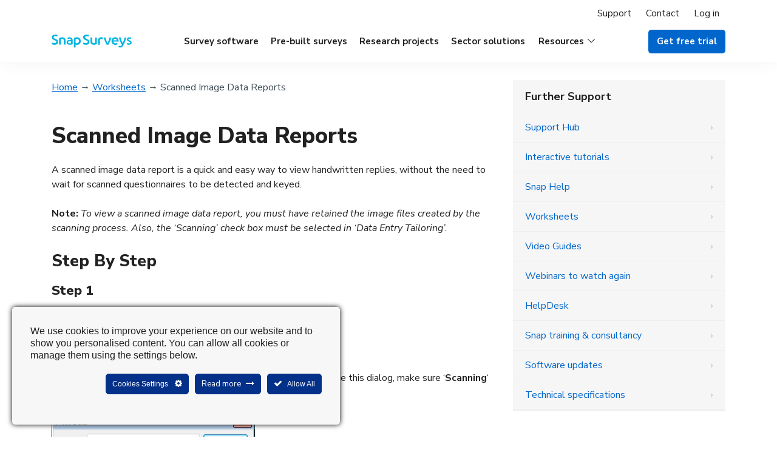

--- FILE ---
content_type: text/html; charset=UTF-8
request_url: https://www.snapsurveys.com/support-snap11/worksheets/scanned-image-data-reports/
body_size: 13714
content:

<!DOCTYPE html>
<!--[if lt IE 7]><html class="lt-ie9 lt-ie8 lt-ie7 no-js geo-us" lang="en"> <!--<![endif]--><!--[if IE 7]><html class="lt-ie9 lt-ie8 no-js geo-us" lang="en"> <!--<![endif]--><!--[if IE 8]><html class="lt-ie9 no-js geo-us" lang="en"> <!--<![endif]--><!--[if gt IE 8]><!--><html class="no-js geo-us" lang="en"> <head>

<meta charset="UTF-8">
	
<link rel="preconnect" href="https://fonts.googleapis.com">
<link rel="preconnect" href="https://fonts.gstatic.com" crossorigin>
<link href="https://fonts.googleapis.com/css2?family=Nunito+Sans:ital,wght@0,400;0,700;0,800;1,400;1,700;1,800&display=swap" rel="stylesheet">	
	
<link rel="preload" as="style" href="/wp-content/themes/required-starter/fonts/fonts.css?v=27.2"/>
<link rel="stylesheet" href="/wp-content/themes/required-starter/fonts/fonts.css?v=27.2"/>	

<!-- Google Tag Manager -->

<!-- End Google Tag Manager -->
    
<meta name="google-site-verification" content="6_OLRkByZ5Jz3PrSmoI_E5Tuc-RNJJ9YrYvlqaTyK3o" />


<meta http-equiv="x-ua-compatible" content="ie=edge">
<meta name="viewport" content="width=device-width, initial-scale=1">
<meta name="format-detection" content="telephone=no"/>
<meta name="ahrefs-site-verification" content="89b777cbdeaea1933132596af86aa693de786ca4b73336da3fd126985ddbaee3">

<title>
Scanned Image Data Reports - Snap Surveys</title>

<link rel="apple-touch-icon" sizes="180x180" href="/apple-touch-icon.png">
<link rel="icon" type="image/png" sizes="32x32" href="/favicon-32x32.png">
<link rel="icon" type="image/png" sizes="16x16" href="/favicon-16x16.png">
<link rel="manifest" href="/site.webmanifest">
<link rel="mask-icon" href="/safari-pinned-tab.svg" color="#00b5e2">
<meta name="msapplication-TileColor" content="#004283">
<meta name="theme-color" content="#ffffff">

	
<!--[if lt IE 9]>
    <script type="text/javascript" src="https://cdnjs.cloudflare.com/ajax/libs/html5shiv/3.7.3/html5shiv.min.js" integrity="sha512-UDJtJXfzfsiPPgnI5S1000FPLBHMhvzAMX15I+qG2E2OAzC9P1JzUwJOfnypXiOH7MRPaqzhPbBGDNNj7zBfoA==" crossorigin="anonymous"></script>
    <script type="text/javascript" src="https://cdnjs.cloudflare.com/ajax/libs/respond.js/1.4.2/respond.min.js" integrity="sha512-qWVvreMuH9i0DrugcOtifxdtZVBBL0X75r9YweXsdCHtXUidlctw7NXg5KVP3ITPtqZ2S575A0wFkvgS2anqSA=="></script>
<![endif]-->
<!-- wp_head -->
<meta name='robots' content='noindex, nofollow' />
	<style>img:is([sizes="auto" i], [sizes^="auto," i]) { contain-intrinsic-size: 3000px 1500px }</style>
	
	<!-- This site is optimized with the Yoast SEO plugin v25.8 - https://yoast.com/wordpress/plugins/seo/ -->
	<meta property="og:locale" content="en_GB" />
	<meta property="og:type" content="article" />
	<meta property="og:title" content="Scanned Image Data Reports - Snap Surveys" />
	<meta property="og:url" content="https://www.snapsurveys.com/support-snap11/worksheets/scanned-image-data-reports/" />
	<meta property="og:site_name" content="Snap Surveys" />
	<meta property="article:publisher" content="https://www.facebook.com/SnapSurveys" />
	<meta property="article:modified_time" content="2018-10-04T14:30:49+00:00" />
	<meta name="twitter:card" content="summary_large_image" />
	<meta name="twitter:site" content="@snapsurveys" />
	<meta name="twitter:label1" content="Estimated reading time" />
	<meta name="twitter:data1" content="1 minute" />
	<script type="application/ld+json" class="yoast-schema-graph">{"@context":"https://schema.org","@graph":[{"@type":"WebPage","@id":"https://www.snapsurveys.com/support-snap11/worksheets/scanned-image-data-reports/","url":"https://www.snapsurveys.com/support-snap11/worksheets/scanned-image-data-reports/","name":"Scanned Image Data Reports - Snap Surveys","isPartOf":{"@id":"https://www.snapsurveys.com/support-snap11/#website"},"datePublished":"2012-10-23T14:55:21+00:00","dateModified":"2018-10-04T14:30:49+00:00","breadcrumb":{"@id":"https://www.snapsurveys.com/support-snap11/worksheets/scanned-image-data-reports/#breadcrumb"},"inLanguage":"en-GB","potentialAction":[{"@type":"ReadAction","target":["https://www.snapsurveys.com/support-snap11/worksheets/scanned-image-data-reports/"]}]},{"@type":"BreadcrumbList","@id":"https://www.snapsurveys.com/support-snap11/worksheets/scanned-image-data-reports/#breadcrumb","itemListElement":[{"@type":"ListItem","position":1,"name":"Home","item":"https://www.snapsurveys.com/support-snap11/"},{"@type":"ListItem","position":2,"name":"Worksheets","item":"https://www.snapsurveys.com/support-snap11/worksheets/"},{"@type":"ListItem","position":3,"name":"Scanned Image Data Reports"}]},{"@type":"WebSite","@id":"https://www.snapsurveys.com/support-snap11/#website","url":"https://www.snapsurveys.com/support-snap11/","name":"Snap Surveys","description":"","potentialAction":[{"@type":"SearchAction","target":{"@type":"EntryPoint","urlTemplate":"https://www.snapsurveys.com/support-snap11/?s={search_term_string}"},"query-input":{"@type":"PropertyValueSpecification","valueRequired":true,"valueName":"search_term_string"}}],"inLanguage":"en-GB"}]}</script>
	<!-- / Yoast SEO plugin. -->


<link rel='stylesheet' id='ct-ultimate-gdpr-cookie-popup-css' href='https://www.snapsurveys.com/support-snap11/wp-content/plugins/ct-ultimate-gdpr/assets/css/cookie-popup.min.css' type='text/css' media='all' />
<style id='ct-ultimate-gdpr-cookie-popup-inline-css' type='text/css'>
html #ct-ultimate-gdpr-cookie-popup.ct-ultimate-gdpr-cookie-popup-classic #ct-ultimate-gdpr-cookie-accept {
    float: right !important;
    margin-left: 10px !important;
}

@media screen and (max-width: 500px) {
html #ct-ultimate-gdpr-cookie-popup.ct-ultimate-gdpr-cookie-popup-classic #ct-ultimate-gdpr-cookie-accept {
        float: none !important;
        margin-left: 0 !important;
    }
}


#ct-ultimate-gdpr-cookie-popup.ct-ultimate-gdpr-cookie-popup-classic #ct-ultimate-gdpr-cookie-content {
 font-size:16px !important;
}
</style>
<link rel='stylesheet' id='dashicons-css' href='https://www.snapsurveys.com/support-snap11/wp-includes/css/dashicons.min.css' type='text/css' media='all' />
<link rel='stylesheet' id='wp-block-library-css' href='https://www.snapsurveys.com/support-snap11/wp-includes/css/dist/block-library/style.min.css' type='text/css' media='all' />
<style id='classic-theme-styles-inline-css' type='text/css'>
/*! This file is auto-generated */
.wp-block-button__link{color:#fff;background-color:#32373c;border-radius:9999px;box-shadow:none;text-decoration:none;padding:calc(.667em + 2px) calc(1.333em + 2px);font-size:1.125em}.wp-block-file__button{background:#32373c;color:#fff;text-decoration:none}
</style>
<style id='global-styles-inline-css' type='text/css'>
:root{--wp--preset--aspect-ratio--square: 1;--wp--preset--aspect-ratio--4-3: 4/3;--wp--preset--aspect-ratio--3-4: 3/4;--wp--preset--aspect-ratio--3-2: 3/2;--wp--preset--aspect-ratio--2-3: 2/3;--wp--preset--aspect-ratio--16-9: 16/9;--wp--preset--aspect-ratio--9-16: 9/16;--wp--preset--color--black: #000000;--wp--preset--color--cyan-bluish-gray: #abb8c3;--wp--preset--color--white: #ffffff;--wp--preset--color--pale-pink: #f78da7;--wp--preset--color--vivid-red: #cf2e2e;--wp--preset--color--luminous-vivid-orange: #ff6900;--wp--preset--color--luminous-vivid-amber: #fcb900;--wp--preset--color--light-green-cyan: #7bdcb5;--wp--preset--color--vivid-green-cyan: #00d084;--wp--preset--color--pale-cyan-blue: #8ed1fc;--wp--preset--color--vivid-cyan-blue: #0693e3;--wp--preset--color--vivid-purple: #9b51e0;--wp--preset--gradient--vivid-cyan-blue-to-vivid-purple: linear-gradient(135deg,rgba(6,147,227,1) 0%,rgb(155,81,224) 100%);--wp--preset--gradient--light-green-cyan-to-vivid-green-cyan: linear-gradient(135deg,rgb(122,220,180) 0%,rgb(0,208,130) 100%);--wp--preset--gradient--luminous-vivid-amber-to-luminous-vivid-orange: linear-gradient(135deg,rgba(252,185,0,1) 0%,rgba(255,105,0,1) 100%);--wp--preset--gradient--luminous-vivid-orange-to-vivid-red: linear-gradient(135deg,rgba(255,105,0,1) 0%,rgb(207,46,46) 100%);--wp--preset--gradient--very-light-gray-to-cyan-bluish-gray: linear-gradient(135deg,rgb(238,238,238) 0%,rgb(169,184,195) 100%);--wp--preset--gradient--cool-to-warm-spectrum: linear-gradient(135deg,rgb(74,234,220) 0%,rgb(151,120,209) 20%,rgb(207,42,186) 40%,rgb(238,44,130) 60%,rgb(251,105,98) 80%,rgb(254,248,76) 100%);--wp--preset--gradient--blush-light-purple: linear-gradient(135deg,rgb(255,206,236) 0%,rgb(152,150,240) 100%);--wp--preset--gradient--blush-bordeaux: linear-gradient(135deg,rgb(254,205,165) 0%,rgb(254,45,45) 50%,rgb(107,0,62) 100%);--wp--preset--gradient--luminous-dusk: linear-gradient(135deg,rgb(255,203,112) 0%,rgb(199,81,192) 50%,rgb(65,88,208) 100%);--wp--preset--gradient--pale-ocean: linear-gradient(135deg,rgb(255,245,203) 0%,rgb(182,227,212) 50%,rgb(51,167,181) 100%);--wp--preset--gradient--electric-grass: linear-gradient(135deg,rgb(202,248,128) 0%,rgb(113,206,126) 100%);--wp--preset--gradient--midnight: linear-gradient(135deg,rgb(2,3,129) 0%,rgb(40,116,252) 100%);--wp--preset--font-size--small: 13px;--wp--preset--font-size--medium: 20px;--wp--preset--font-size--large: 36px;--wp--preset--font-size--x-large: 42px;--wp--preset--spacing--20: 0.44rem;--wp--preset--spacing--30: 0.67rem;--wp--preset--spacing--40: 1rem;--wp--preset--spacing--50: 1.5rem;--wp--preset--spacing--60: 2.25rem;--wp--preset--spacing--70: 3.38rem;--wp--preset--spacing--80: 5.06rem;--wp--preset--shadow--natural: 6px 6px 9px rgba(0, 0, 0, 0.2);--wp--preset--shadow--deep: 12px 12px 50px rgba(0, 0, 0, 0.4);--wp--preset--shadow--sharp: 6px 6px 0px rgba(0, 0, 0, 0.2);--wp--preset--shadow--outlined: 6px 6px 0px -3px rgba(255, 255, 255, 1), 6px 6px rgba(0, 0, 0, 1);--wp--preset--shadow--crisp: 6px 6px 0px rgba(0, 0, 0, 1);}:where(.is-layout-flex){gap: 0.5em;}:where(.is-layout-grid){gap: 0.5em;}body .is-layout-flex{display: flex;}.is-layout-flex{flex-wrap: wrap;align-items: center;}.is-layout-flex > :is(*, div){margin: 0;}body .is-layout-grid{display: grid;}.is-layout-grid > :is(*, div){margin: 0;}:where(.wp-block-columns.is-layout-flex){gap: 2em;}:where(.wp-block-columns.is-layout-grid){gap: 2em;}:where(.wp-block-post-template.is-layout-flex){gap: 1.25em;}:where(.wp-block-post-template.is-layout-grid){gap: 1.25em;}.has-black-color{color: var(--wp--preset--color--black) !important;}.has-cyan-bluish-gray-color{color: var(--wp--preset--color--cyan-bluish-gray) !important;}.has-white-color{color: var(--wp--preset--color--white) !important;}.has-pale-pink-color{color: var(--wp--preset--color--pale-pink) !important;}.has-vivid-red-color{color: var(--wp--preset--color--vivid-red) !important;}.has-luminous-vivid-orange-color{color: var(--wp--preset--color--luminous-vivid-orange) !important;}.has-luminous-vivid-amber-color{color: var(--wp--preset--color--luminous-vivid-amber) !important;}.has-light-green-cyan-color{color: var(--wp--preset--color--light-green-cyan) !important;}.has-vivid-green-cyan-color{color: var(--wp--preset--color--vivid-green-cyan) !important;}.has-pale-cyan-blue-color{color: var(--wp--preset--color--pale-cyan-blue) !important;}.has-vivid-cyan-blue-color{color: var(--wp--preset--color--vivid-cyan-blue) !important;}.has-vivid-purple-color{color: var(--wp--preset--color--vivid-purple) !important;}.has-black-background-color{background-color: var(--wp--preset--color--black) !important;}.has-cyan-bluish-gray-background-color{background-color: var(--wp--preset--color--cyan-bluish-gray) !important;}.has-white-background-color{background-color: var(--wp--preset--color--white) !important;}.has-pale-pink-background-color{background-color: var(--wp--preset--color--pale-pink) !important;}.has-vivid-red-background-color{background-color: var(--wp--preset--color--vivid-red) !important;}.has-luminous-vivid-orange-background-color{background-color: var(--wp--preset--color--luminous-vivid-orange) !important;}.has-luminous-vivid-amber-background-color{background-color: var(--wp--preset--color--luminous-vivid-amber) !important;}.has-light-green-cyan-background-color{background-color: var(--wp--preset--color--light-green-cyan) !important;}.has-vivid-green-cyan-background-color{background-color: var(--wp--preset--color--vivid-green-cyan) !important;}.has-pale-cyan-blue-background-color{background-color: var(--wp--preset--color--pale-cyan-blue) !important;}.has-vivid-cyan-blue-background-color{background-color: var(--wp--preset--color--vivid-cyan-blue) !important;}.has-vivid-purple-background-color{background-color: var(--wp--preset--color--vivid-purple) !important;}.has-black-border-color{border-color: var(--wp--preset--color--black) !important;}.has-cyan-bluish-gray-border-color{border-color: var(--wp--preset--color--cyan-bluish-gray) !important;}.has-white-border-color{border-color: var(--wp--preset--color--white) !important;}.has-pale-pink-border-color{border-color: var(--wp--preset--color--pale-pink) !important;}.has-vivid-red-border-color{border-color: var(--wp--preset--color--vivid-red) !important;}.has-luminous-vivid-orange-border-color{border-color: var(--wp--preset--color--luminous-vivid-orange) !important;}.has-luminous-vivid-amber-border-color{border-color: var(--wp--preset--color--luminous-vivid-amber) !important;}.has-light-green-cyan-border-color{border-color: var(--wp--preset--color--light-green-cyan) !important;}.has-vivid-green-cyan-border-color{border-color: var(--wp--preset--color--vivid-green-cyan) !important;}.has-pale-cyan-blue-border-color{border-color: var(--wp--preset--color--pale-cyan-blue) !important;}.has-vivid-cyan-blue-border-color{border-color: var(--wp--preset--color--vivid-cyan-blue) !important;}.has-vivid-purple-border-color{border-color: var(--wp--preset--color--vivid-purple) !important;}.has-vivid-cyan-blue-to-vivid-purple-gradient-background{background: var(--wp--preset--gradient--vivid-cyan-blue-to-vivid-purple) !important;}.has-light-green-cyan-to-vivid-green-cyan-gradient-background{background: var(--wp--preset--gradient--light-green-cyan-to-vivid-green-cyan) !important;}.has-luminous-vivid-amber-to-luminous-vivid-orange-gradient-background{background: var(--wp--preset--gradient--luminous-vivid-amber-to-luminous-vivid-orange) !important;}.has-luminous-vivid-orange-to-vivid-red-gradient-background{background: var(--wp--preset--gradient--luminous-vivid-orange-to-vivid-red) !important;}.has-very-light-gray-to-cyan-bluish-gray-gradient-background{background: var(--wp--preset--gradient--very-light-gray-to-cyan-bluish-gray) !important;}.has-cool-to-warm-spectrum-gradient-background{background: var(--wp--preset--gradient--cool-to-warm-spectrum) !important;}.has-blush-light-purple-gradient-background{background: var(--wp--preset--gradient--blush-light-purple) !important;}.has-blush-bordeaux-gradient-background{background: var(--wp--preset--gradient--blush-bordeaux) !important;}.has-luminous-dusk-gradient-background{background: var(--wp--preset--gradient--luminous-dusk) !important;}.has-pale-ocean-gradient-background{background: var(--wp--preset--gradient--pale-ocean) !important;}.has-electric-grass-gradient-background{background: var(--wp--preset--gradient--electric-grass) !important;}.has-midnight-gradient-background{background: var(--wp--preset--gradient--midnight) !important;}.has-small-font-size{font-size: var(--wp--preset--font-size--small) !important;}.has-medium-font-size{font-size: var(--wp--preset--font-size--medium) !important;}.has-large-font-size{font-size: var(--wp--preset--font-size--large) !important;}.has-x-large-font-size{font-size: var(--wp--preset--font-size--x-large) !important;}
:where(.wp-block-post-template.is-layout-flex){gap: 1.25em;}:where(.wp-block-post-template.is-layout-grid){gap: 1.25em;}
:where(.wp-block-columns.is-layout-flex){gap: 2em;}:where(.wp-block-columns.is-layout-grid){gap: 2em;}
:root :where(.wp-block-pullquote){font-size: 1.5em;line-height: 1.6;}
</style>
<link rel='stylesheet' id='ct-ultimate-gdpr-css' href='https://www.snapsurveys.com/support-snap11/wp-content/plugins/ct-ultimate-gdpr/assets/css/style.min.css?ver=5.3.9' type='text/css' media='all' />
<link rel='stylesheet' id='ct-ultimate-gdpr-font-awesome-css' href='https://www.snapsurveys.com/support-snap11/wp-content/plugins/ct-ultimate-gdpr/assets/css/fonts/font-awesome/css/font-awesome.min.css' type='text/css' media='all' />
<link rel='stylesheet' id='foundation-css-css' href='https://www.snapsurveys.com/support-snap11/wp-content/themes/required-foundation/stylesheets/foundation.min.css?ver=3.2.5' type='text/css' media='all' />
<link rel='stylesheet' id='required-foundation-css-css' href='https://www.snapsurveys.com/support-snap11/wp-content/themes/required-starter/style.css?ver=6.4.20' type='text/css' media='all' />
<link rel='stylesheet' id='ct-ultimate-gdpr-jquery-ui-css' href='https://www.snapsurveys.com/support-snap11/wp-content/plugins/ct-ultimate-gdpr/assets/css/jquery-ui.min.css' type='text/css' media='all' />
<script type="text/javascript" id="ct-ultimate-gdpr-cookie-block-js-extra">
/* <![CDATA[ */
var ct_ultimate_gdpr_cookie_block = {"blocked":["APISID","CONSENT","GPS","HSID","LOGIN_INFO","PREF","SAPISID","SID","SSID","VISITOR_INFO1_LIVE","YSC","APISID","CONSENT","GPS","HSID","LOGIN_INFO","PREF","SAPISID","SID","SSID","VISITOR_INFO1_LIVE","YSC","__zlcmid","__zlcprivacy","_ga_B021983THD","_ga_B021983THD","_ga","_ga_B021983THD","_ga","Vuid","_ga_B021983THD","_ga","Vuid","__utma","__utmb","__utmc","__utmt","__utmz","_ga","_gat","_gid","collect","_ga_","_ga_B021983THD","_ga","Vuid","__utma","__utmb","__utmc","__utmt","__utmz","_ga","_gat","_gid","collect","_ga_","gwcc","_gcl_au"],"level":"2"};
var ct_ultimate_gdpr_popup_close = {"cookie_popup_button_close":""};
/* ]]> */
</script>
<script type="text/javascript" src="https://www.snapsurveys.com/support-snap11/wp-content/plugins/ct-ultimate-gdpr/assets/js/cookie-block.js?ver=5.3.9" id="ct-ultimate-gdpr-cookie-block-js"></script>
<script type="text/javascript" src="https://www.snapsurveys.com/support-snap11/wp-includes/js/jquery/jquery.min.js?ver=3.7.1" id="jquery-core-js"></script>
<script type="text/javascript" src="https://www.snapsurveys.com/support-snap11/wp-includes/js/jquery/jquery-migrate.min.js?ver=3.4.1" id="jquery-migrate-js"></script>
<script type="text/javascript" src="https://www.snapsurveys.com/support-snap11/wp-content/plugins/ct-ultimate-gdpr/assets/js/service-facebook-pixel.js" id="ct-ultimate-gdpr-service-facebook-pixel-js"></script>
<script type="text/javascript" src="https://www.snapsurveys.com/support-snap11/wp-content/plugins/ct-ultimate-gdpr/assets/js/consent-mode.js?ver=5.3.9" id="ct-ultimate-gdpr-cookie-consent-mode-js"></script>
<script type="text/javascript" id="ct-ultimate-gdpr-cookie-list-js-extra">
/* <![CDATA[ */
var ct_ultimate_gdpr_cookie_list = {"list":[{"cookie_name":"wordpress_sec_be8a94daf76005546f4b9ee67469d90f","cookie_type_label":"Necessary","first_or_third_party":"Third party","can_be_blocked":"1","session_or_persistent":"Session","expiry_time":"","purpose":""},{"cookie_name":"wordpress_logged_in_be8a94daf76005546f4b9ee67469d90f","cookie_type_label":"Necessary","first_or_third_party":"Third party","can_be_blocked":"1","session_or_persistent":"Session","expiry_time":"","purpose":""},{"cookie_name":"_ga_B021983THD","cookie_type_label":"Analytics","first_or_third_party":"First party","can_be_blocked":"1","session_or_persistent":"Persistent","expiry_time":"1814083164","purpose":""},{"cookie_name":"_ga","cookie_type_label":"Analytics","first_or_third_party":"Third party","can_be_blocked":"1","session_or_persistent":"Persistent","expiry_time":"1814083164","purpose":""},{"cookie_name":"__cf_bm","cookie_type_label":"Necessary","first_or_third_party":"Third party","can_be_blocked":"","session_or_persistent":"Persistent","expiry_time":"1751013151.826","purpose":""},{"cookie_name":"_cfuvid","cookie_type_label":"Necessary","first_or_third_party":"Third party","can_be_blocked":"","session_or_persistent":"Session","expiry_time":"","purpose":""},{"cookie_name":"vuid","cookie_type_label":"Necessary","first_or_third_party":"Third party","can_be_blocked":"","session_or_persistent":"Persistent","expiry_time":"1814083353","purpose":""},{"cookie_name":"APISID, CONSENT, GPS, HSID, LOGIN_INFO, PREF, SAPISID, SID, SSID, VISITOR_INFO1_LIVE, YSC","cookie_type_label":"Functionality","first_or_third_party":"Third party","can_be_blocked":"1","session_or_persistent":"Persistent","expiry_time":"","purpose":""},{"cookie_name":"VISITOR_PRIVACY_METADATA","cookie_type_label":"Necessary","first_or_third_party":"Third party","can_be_blocked":"","session_or_persistent":"Persistent","expiry_time":"1766563593.8285","purpose":""},{"cookie_name":"__Secure-ROLLOUT_TOKEN","cookie_type_label":"Necessary","first_or_third_party":"Third party","can_be_blocked":"","session_or_persistent":"Persistent","expiry_time":"1766563593.8283","purpose":""},{"cookie_name":"_gid","cookie_type_label":"Necessary","first_or_third_party":"Third party","can_be_blocked":"1","session_or_persistent":"Persistent","expiry_time":"1751098098","purpose":""},{"cookie_name":"PHPSESSID","cookie_type_label":"Necessary","first_or_third_party":"Third party","can_be_blocked":"1","session_or_persistent":"Session","expiry_time":"","purpose":""},{"cookie_name":"dp__v","cookie_type_label":"Necessary","first_or_third_party":"Third party","can_be_blocked":"1","session_or_persistent":"Persistent","expiry_time":"1908692085","purpose":""},{"cookie_name":"_gcl_au","cookie_type_label":"Necessary","first_or_third_party":"Third party","can_be_blocked":"1","session_or_persistent":"Persistent","expiry_time":"1758788177","purpose":""},{"cookie_name":"personalization_id","cookie_type_label":"Necessary","first_or_third_party":"Third party","can_be_blocked":"","session_or_persistent":"Persistent","expiry_time":"Friday, 12 August 2022 07\ufeff\ufeff:59:40","purpose":""},{"cookie_name":"Vuid","cookie_type_label":"Analytics","first_or_third_party":"Third party","can_be_blocked":"1","session_or_persistent":"Persistent","expiry_time":"Monday, 06 September 2021 07\ufeff\ufeff:59:51","purpose":""},{"cookie_name":"rc::a,rc::b,rc::c","cookie_type_label":"Necessary","first_or_third_party":"Third party","can_be_blocked":"1","session_or_persistent":"Session","expiry_time":"","purpose":""},{"cookie_name":"__zlcmid, __zlcprivacy","cookie_type_label":"Functionality","first_or_third_party":"Third party","can_be_blocked":"1","session_or_persistent":"Persistent","expiry_time":"Sunday, 25 April 2021 08\ufeff\ufeff:08:49","purpose":""},{"cookie_name":"wordpress_sec_158e9bbb1b0a0086ebd6cc82485b4f87","cookie_type_label":"Necessary","first_or_third_party":"Third party","can_be_blocked":"1","session_or_persistent":"Session","expiry_time":"","purpose":""},{"cookie_name":"wordpress_logged_in_158e9bbb1b0a0086ebd6cc82485b4f87","cookie_type_label":"Necessary","first_or_third_party":"Third party","can_be_blocked":"1","session_or_persistent":"Session","expiry_time":"","purpose":""},{"cookie_name":"_gcl_au","cookie_type_label":"Targeting","first_or_third_party":"Third party","can_be_blocked":"1","session_or_persistent":"Persistent","expiry_time":"Tuesday, 10 November 2020 15\ufeff\ufeff:54:57","purpose":""},{"cookie_name":"__utma, __utmb, __utmc, __utmt, __utmz, _ga, _gat, _gid, collect, _ga_","cookie_type_label":"Analytics","first_or_third_party":"First party","can_be_blocked":"1","session_or_persistent":"Persistent","expiry_time":"","purpose":""},{"cookie_name":"gwcc","cookie_type_label":"Analytics","first_or_third_party":"Third party","can_be_blocked":"1","session_or_persistent":"Persistent","expiry_time":"Friday, 12 August 2022 15\ufeff\ufeff:54:58","purpose":""},{"cookie_name":"ICO_auth","cookie_type_label":"Necessary","first_or_third_party":"Third party","can_be_blocked":"","session_or_persistent":"Persistent","expiry_time":"Thursday, 02 September 2021 10\ufeff\ufeff:35:51","purpose":""}]};
/* ]]> */
</script>
<script type="text/javascript" src="https://www.snapsurveys.com/support-snap11/wp-content/plugins/ct-ultimate-gdpr/assets/js/cookie-list.js?ver=5.3.9" id="ct-ultimate-gdpr-cookie-list-js"></script>
<script type="text/javascript" src="https://www.snapsurveys.com/support-snap11/wp-content/plugins/ct-ultimate-gdpr/assets/js/shortcode-block-cookie.js?ver=5.3.9" id="ct-ultimate-gdpr-shortcode-block-cookie-js"></script>
<link rel="https://api.w.org/" href="https://www.snapsurveys.com/support-snap11/wp-json/" /><link rel="alternate" title="JSON" type="application/json" href="https://www.snapsurveys.com/support-snap11/wp-json/wp/v2/pages/4924" /><link rel='shortlink' href='https://www.snapsurveys.com/support-snap11/?p=4924' />
<link rel="alternate" title="oEmbed (JSON)" type="application/json+oembed" href="https://www.snapsurveys.com/support-snap11/wp-json/oembed/1.0/embed?url=https%3A%2F%2Fwww.snapsurveys.com%2Fsupport-snap11%2Fworksheets%2Fscanned-image-data-reports%2F" />
<link rel="alternate" title="oEmbed (XML)" type="text/xml+oembed" href="https://www.snapsurveys.com/support-snap11/wp-json/oembed/1.0/embed?url=https%3A%2F%2Fwww.snapsurveys.com%2Fsupport-snap11%2Fworksheets%2Fscanned-image-data-reports%2F&#038;format=xml" />
     <!-- /wp_head -->

<!-- stylesheet link fix 15.12.23 -->	
<link rel='stylesheet' id='required-foundation-css-css' href='https://www.snapsurveys.com/support-snap11/wp-content/themes/required-starter/style.css' type='text/css' media='all' />

<!--[if (lt IE 9) & (!IEMobile)]>
	<link rel='stylesheet' type='text/css' media='screen' href="/wp-content/themes/required-starter/ie.css" />
<![endif]-->

<link rel="pingback" href="https://www.snapsurveys.com/support-snap11/xmlrpc.php" />
<link rel="alternate" type="application/rss+xml" title="Snap Surveys Blog Feed" href="http://feeds.feedburner.com/SnapSurveysBlog?format=xml" />

<script type="text/javascript">
var google_replace_number="603-610-8700";
(function(a,e,c,f,g,b,d){var h={ak:"1072509069",cl:"FBV2COuzvWAQjeG0_wM"};a[c]=a[c]||function(){(a[c].q=a[c].q||[]).push(arguments)};a[f]||(a[f]=h.ak);b=e.createElement(g);b.async=1;b.src="https://www.gstatic.com/wcm/loader.js";d=e.getElementsByTagName(g)[0];d.parentNode.insertBefore(b,d);a._googWcmGet=function(b,d,e){a[c](2,b,h,d,null,new Date,e)}})(window,document,"_googWcmImpl","_googWcmAk","script");
</script>

<script src="https://cdnjs.cloudflare.com/ajax/libs/js-cookie/2.2.1/js.cookie.js" integrity="sha256-P8jY+MCe6X2cjNSmF4rQvZIanL5VwUUT4MBnOMncjRU=" crossorigin="anonymous"></script>


	
<script type="application/ld+json">
{
  "@context": "http://schema.org",
  "@type": "Organization",
  "name": "Snap Surveys Ltd.",
  "description":"Professional survey software, expert solutions and research services.",
  "url": "https://www.snapsurveys.com",
  "logo": "https://www.snapsurveys.com/wp-content/themes/required-starter/images/snap-logo.svg",
  "sameAs": [
    "https://www.facebook.com/SnapSurveys",
    "https://twitter.com/SnapSurveys",
    "https://www.linkedin.com/company/snap-surveys",
    "https://plus.google.com/+snapsurveys"
  ],
  "contactPoint": [{
    "@type": "ContactPoint",
    "telephone": "+1 603-610-8700",
    "email": "mailto:sales@snapsurveys.com",
    "contactType": "sales",
    "areaServed": ["US","CA","MX"]
  },{
    "@type": "ContactPoint",
    "telephone": "+44 (20) 7747 8900",
    "email": "mailto:info@snapsurveys.com",
    "contactType": "sales",
    "areaServed": ["UK","AE","AU"]
  }]
}
</script>  
	
		

</head>
<body id="main-site" class="wp-singular page-template page-template-page-templates page-template-child-page page-template-page-templateschild-page-php page page-id-4924 page-child parent-pageid-43 wp-theme-required-foundation wp-child-theme-required-starter single-author singular">

<!-- jump to top anchor -->
<div class="sTop"></div>
<!-- end sTop -->	


<header class="header-nav" itemtype="http://schema.org/Organization">
  <nav class="main-navigation">
    <div class="secondary-nav">
		<div class="secondary-navigation-container">
      <ul role="menu">
        <li  class="menu-item" role="none"><a role="menuitem" class="nav-link" href="https://www.snapsurveys.com/support-snapxmp/">Support</a></li>
        <li  class="menu-item" role="none"><a role="menuitem" class="nav-link" href="https://www.snapsurveys.com/contact/">Contact</a></li>
        <li  class="menu-item" role="none"><a role="menuitem" class="nav-link" href="https://www.snapsurveys.com/login/">Log in</a></li>
      </ul>
			</div>
    </div>
    <div class="main-navigation-container">
		
		<div class="mobile-group-header">
			
		<!-- mobile actions -->
        <div class="header__mobile-actions">
            <button type="button" class="mobile-menu-toggle" aria-expanded="false" initialstate-label="All Snap Surveys - Expand to see list of Snap Surveys products and services" togglestate-label="Close All SnapSurveys menu" aria-label="All Snap Surveys - Expand to see list of Snap Surveys products and services"></button>
        </div><!-- /mobile actions -->
	
		<!-- logo -->		
        <div class="nav-logo">
            <a href="/" rel="home" class="link-logo">
                <img rel="preload" as="image" class="img-logo" src="/wp-content/themes/required-starter/images/snap-logo.svg" alt="Snap Surveys" width="132" height="22"/>
            </a>
        </div><!-- /logo -->
		
        <!-- login icon -->	
        <div class="login">
            <div class="login-wrap">
                <a href="/login/" class="login-link" aria-label="Log in to Snap XMP" title="Log in to Snap XMP">
                    <span class="screen-reader-text">Log in to Snap XMP</span>
                </a>
            </div>
        </div><!-- /login icon -->	
			
		</div>
		<div class="mobile-group-menu" aria-hidden="true">
      <nav class="main-nav-links" role="navigation">
        <ul role="menu">
          <li  class="menu-item" role="none"><a role="menuitem" class="nav-link" href="https://www.snapsurveys.com/survey-software/">Survey software</a></li>
          <li  class="menu-item" role="none"><a role="menuitem" class="nav-link" href="https://www.snapsurveys.com/marketplace/">Pre-built surveys</a></li>
          <li  class="menu-item" role="none"><a role="menuitem" class="nav-link" href="https://www.snapsurveys.com/research-projects/">Research projects</a></li>
          <li  class="menu-item" role="none"><a role="menuitem" class="nav-link" href="https://www.snapsurveys.com/sector-solutions/">Sector solutions</a></li>
          <li  class="menu-item" role="none">
            <div class="sub-menu">
            <!-- drop activation button -->
            <button type="button" role="button" class="sub-menu-toggle" aria-expanded="false" aria-haspopup="menu" aria-label="Expand to see list of resources"><span>Resources</span></button>
            <!-- drop menu container -->
            <section role="group" class="sub-menu-section" aria-hidden="true" >
            <!-- group or column page width container -->
            <div class="row">
            <!-- drop group or column -->
            <div class="three columns">
              <ul role="menu">
                <li class="menu-item group-title">About</li>
                <li class="menu-item"><a href="https://www.snapsurveys.com/blog/" class="nav-link">Blog</a></li>
                <li class="menu-item"><a href="https://www.snapsurveys.com/blog/category/news/" class="nav-link">News</a></li>
                <li class="menu-item"><a href="https://www.snapsurveys.com/resources/customer-case-studies/" class="nav-link">Case studies</a></li>
              </ul>
            </div>
            <!-- /sub-menu-group --> 
            <!-- drop group or column -->
            <div class="three columns">
              <ul role="menu">
                <li class="menu-item group-title">Help</li>
                <li class="menu-item"><a href="https://www.snapsurveys.com/resources/training-consultancy/" class="nav-link uk-only">Training and consultancy</a></li>
				<li class="menu-item us-only"><a href="https://www.snapsurveys.com/resources/us-training/" class="nav-link">Training and consultancy</a></li>
                <li class="menu-item"><a href="https://www.snapsurveys.com/resources/helpdesk/" class="nav-link">HelpDesk</a></li>
                <li class="menu-item"><a href="https://www.snapsurveys.com/resources/events-webinars/" class="nav-link">Events and webinars</a></li>
              </ul>
            </div>
            <!-- /sub-menu-group --> 
            <!-- drop group or column -->
            <div class="three columns">
              <ul role="menu">
                <li class="menu-item group-title">Tools</li>
                <li class="menu-item"><a href="https://www.snapsurveys.com/resources/margin-of-error-calculator/" class="nav-link">Margin of error calculator</a></li>
                <li class="menu-item"><a href="https://www.snapsurveys.com/resources/sample-size-calculator-free/" class="nav-link">Sample size calculator</a></li>
                <li class="menu-item"><a href="https://www.snapsurveys.com/resources/free-qr-code-generator/" class="nav-link">QR code generator</a></li>
              </ul>
            </div>
            <!-- /sub-menu-group --> 
            <!-- drop group or column -->
            <div class="three columns">
              <ul role="menu">
                <li class="menu-item group-title">Privacy and legal</li>
                <li class="menu-item"><a href="https://www.snapsurveys.com/gdpr/" class="nav-link">GDPR compliance</a></li>
                <li class="menu-item"><a href="https://www.snapsurveys.com/snap-surveys-california-consumer-privacy-act/" class="nav-link">CCPA compliance</a></li>
                <li class="menu-item"><a href="https://www.snapsurveys.com/web-surveys-web-accessibility-standards/" class="nav-link">Web survey accessiblity</a></li>
                <li class="menu-item"><a href="https://www.snapsurveys.com/survey-software/licences/" class="nav-link">Software legal and service agreements</a></li>
              </ul>
            </div>
            <!-- /sub-menu-group -->
            </section>
            <!-- /sub-menu-group-container --> 
          </li>
          <!-- /menu-item -->
          
				
			<li  class="menu-item mobile-only" role="none"><a role="menuitem" class="nav-link" href="https://www.snapsurveys.com/support-snapxmp/">Support</a></li>
        <li  class="menu-item mobile-only" role="none"><a role="menuitem" class="nav-link" href="https://www.snapsurveys.com/contact/">Contact</a></li>	
				
				
        </ul>
      </nav>
      <div class="nav-cta"> <a class="nav-cta-btn" href="https://www.snapsurveys.com/free-online-surveys/">Get free trial</a> </div>
		  </div>
    </div>
  </nav>
	  
	  
	  
	  
</header>


	

	
<div class="content-wrapper" >
    <style>
    .covid {
        /*display:none;*/
        background-color: #004050;
        color: white;
        padding: 10px;
        text-align: center;
    }
    .covid a,
    .color a:visited {
        text-decoration:none;
        color:white;
    }
    .covid a:hover {
        text-decoration: underline;
    }
</style>





<!-- row for main content area -->

<div id="content" class="row">
  <div id="main" class="eight columns" role="main">
    <p id="breadcrumbs"><span><span><a href="https://www.snapsurveys.com/support-snap11/">Home</a></span> → <span><a href="https://www.snapsurveys.com/support-snap11/worksheets/">Worksheets</a></span> → <span class="breadcrumb_last" aria-current="page">Scanned Image Data Reports</span></span></p>    
    <div class="post-box">
            
      
          <!-- START: content-page.php -->
    <article id="post-4924" class="post-4924 page type-page status-publish search_category-support-hub">
	    <header class="page-header">
            <h1 class="page-title us-title">Scanned Image Data Reports</h1>        </header><!-- .entry-header -->
        
   
        
        
        <div class="page-content">
           
            
			<p>A scanned image data report is a quick and easy way to view handwritten replies, without the need to wait for scanned questionnaires to be detected and keyed.</p>
<p><strong>Note: </strong><em>To view a scanned image data report, you must have retained the image files created by the scanning process. Also, the &#8216;Scanning&#8217; check box must be selected in &#8216;Data Entry Tailoring&#8217;.</em></p>
<h2>Step By Step</h2>
<div>
<h3>Step 1</h3>
<p>Open the <strong>Data Window</strong> by clicking on <img decoding="async" class="alignnone size-full wp-image-21728" src="https://www.snapsurveys.com/support-snap11/wp-content/uploads/2012/10/DataEntry.png" alt="DataEntry" width="24" height="22" />.</p>
</div>
<div>
<h3>Step 2</h3>
<p>Click on <img decoding="async" class="alignnone size-full wp-image-21729" src="https://www.snapsurveys.com/support-snap11/wp-content/uploads/2012/10/Print.png" alt="Print" width="24" height="22" /> to access the <strong>Print</strong> <strong>Data </strong>dialog (<strong>Note</strong>: if you do not see this dialog, make sure &#8216;<strong>Scanning</strong>&#8216; is ticked in <strong>Data entry tailoring</strong>).</p>
<p><img fetchpriority="high" decoding="async" class="alignnone size-full wp-image-21730" src="https://www.snapsurveys.com/support-snap11/wp-content/uploads/2012/10/PrintData.png" alt="PrintData" width="335" height="265" srcset="https://www.snapsurveys.com/support-snap11/wp-content/uploads/2012/10/PrintData.png 335w, https://www.snapsurveys.com/support-snap11/wp-content/uploads/2012/10/PrintData-150x119.png 150w" sizes="(max-width: 335px) 100vw, 335px" /></p>
</div>
<div>
<h3>Step 3</h3>
<p>Enter a title, if required. You can also filter results, and specify exactly which variables to include in the report by typing variable names in the &#8216;<strong>Content&#8217;</strong> field.</p>
<p><em>You can only use a variable as a filter if the data is stored, e.g. if you have not keyed in a <strong>Literal Response</strong> question and it only exists as an image in Snap. It is not possible to filter a variable which has not been interpreted successfully.</em></p>
</div>
<div>
<h3>Step 4</h3>
<p>Select <strong>Scanned Questionnaire</strong> in the <strong>Style</strong> section and any other options you may require:</p>
<ul>
<li><strong>Show Boxes Only:</strong> no question text is included in the report</li>
<li><strong>Remove Blank Space:</strong> reduces any space around an answer image</li>
<li><strong>Show Case Number:</strong> the case number is displayed on the report</li>
<li><strong>Two Columns:</strong> the replies are displayed in two columns</li>
</ul>
</div>
<div>
<h3>Step 6</h3>
<p>Click on <strong>OK</strong> and a list containing the images for that variable will be printed out.</p>
</div>
<p>If there is a topic you would like a worksheet on, email to <a title="" href="mailto:snapideas@snapsurveys.com" target="_self">snapideas@snapsurveys.com</a></p>
            
			            
			        </div><!-- .page-content -->
    </article><!-- #post-4924 -->
    <!-- END: content-page.php -->
      
      
          </div>
  </div>
  <!-- /#main -->
  <aside id="sidebar" class="four columns" role="complementary">
    <div id="secondary" class="widget-area" role="complementary">
      <aside id="nav_menu-23" class="widget-odd widget-last widget-first widget-1 widget widget_nav_menu"><h4 class="widget-title">Further Support</h4><div class="menu-support-container"><ul id="menu-support" class="menu"><li id="menu-item-20496" class="menu-item menu-item-type-post_type menu-item-object-page menu-item-home menu-item-20496"><a href="https://www.snapsurveys.com/support-snap11/">Support Hub</a></li>
<li id="menu-item-20484" class="menu-item menu-item-type-post_type menu-item-object-page menu-item-20484"><a href="https://www.snapsurveys.com/support-snap11/interactive-tutorials/">Interactive tutorials</a></li>
<li id="menu-item-20485" class="menu-item menu-item-type-custom menu-item-object-custom menu-item-20485"><a href="https://www.snapsurveys.com/help/">Snap Help</a></li>
<li id="menu-item-20486" class="menu-item menu-item-type-post_type menu-item-object-page current-page-ancestor menu-item-20486"><a href="https://www.snapsurveys.com/support-snap11/worksheets/">Worksheets</a></li>
<li id="menu-item-20488" class="menu-item menu-item-type-post_type menu-item-object-page menu-item-20488"><a href="https://www.snapsurveys.com/support-snap11/video-guides/">Video Guides</a></li>
<li id="menu-item-20489" class="menu-item menu-item-type-post_type menu-item-object-page menu-item-20489"><a href="https://www.snapsurveys.com/support-snap11/webinars-to-watch-again/">Webinars to watch again</a></li>
<li id="menu-item-31659" class="menu-item menu-item-type-custom menu-item-object-custom menu-item-31659"><a href="https://www.snapsurveys.com/resources/helpdesk/">HelpDesk</a></li>
<li id="menu-item-31657" class="menu-item menu-item-type-custom menu-item-object-custom menu-item-31657"><a href="https://www.snapsurveys.com/resources/training-consultancy/">Snap training &#038; consultancy</a></li>
<li id="menu-item-20493" class="menu-item menu-item-type-post_type menu-item-object-page menu-item-20493"><a href="https://www.snapsurveys.com/support-snap11/updates/">Software updates</a></li>
<li id="menu-item-31658" class="menu-item menu-item-type-custom menu-item-object-custom menu-item-31658"><a href="https://www.snapsurveys.com/survey-software/technical-specifications/">Technical specifications</a></li>
</ul></div></aside>    </div>
    <!-- #secondary .widget-area -->
  </aside>
  <!-- /#sidebar -->
</div>
<!-- /row for main content area -->
<!-- action bar -->
	<div class="alt-row">
    <div class="row">
        <div class="columns twelve">
            <div class="footer-cta">
                <p class="footer-cta-call">Get started with Snap Surveys </p>
                <p class="footer-cta-action"><a href="https://www.snapsurveys.com/request-demo/" class="button">Request demo</a ></p>
            </div>
        </div>
    </div>
</div><!-- /action bar -->

</div>
<footer>
    <div id="footer" role="contentinfo">
    <div id="footer-content" class="row">
      <div class="three columns">
        <p><a href="https://www.snapsurveys.com/sitemap/"><i class="fa fa-list" aria-hidden="true"></i>Site Index</a></p>
        <h3>About</h3>
        <ul class="no-bullet">
          <li><a href="https://www.snapsurveys.com/faq/">Frequently asked questions</a></li>
			<li><a href="https://www.snapsurveys.com/resources/company/">Company Overview and Leadership</a></li>
          <li><a href="https://www.snapsurveys.com/resources/company/career-opportunities/">Careers</a></li>
          <li><a href="https://www.snapsurveys.com/research-partners/?wpbdp_view=all_listings">Research Partners</a></li>
          <li><a href="https://www.snapsurveys.com/survey-software/security-accessibility-and-professional-outline/">Security, Accessibility and Professional Outline</a></li>
          <li><a href="https://www.snapsurveys.com/solutions-partner/">Collaborate With Us</a></li>
          <li><a href="https://www.snapsurveys.com/leave-a-review/">Leave a review</a></li>
        </ul>
      </div>
      <div class="three columns">
        <h3>Survey Software</h3>
        <ul class="no-bullet">
          <li><a href="https://www.snapsurveys.com/survey-software/">Snap XMP Survey Software</a></li>
          <li><a href="https://www.snapsurveys.com/survey-software/pricing/">Pricing</a></li>
          <li><a href="https://www.snapsurveys.com/survey-software/paper-surveys/">Paper surveys</a></li>
			<li><a href="https://www.snapsurveys.com/survey-software/offline-surveys/">Offline surveys</a></li>
			<li><a href="https://www.snapsurveys.com/survey-software/online-surveys/">Online surveys</a></li>
			<li><a href="https://www.snapsurveys.com/survey-software/online-surveys/">Reporting</a></li>
			<li><a href="https://www.snapsurveys.com/survey-software/example-surveys/">Example surveys</a></li>
			<li><a href="https://www.snapsurveys.com/free-online-surveys/">Free survey maker</a></li>
          <li><a href="https://www.snapsurveys.com/support-snapxmp/snapxmp/updates/">Release Notes</a></li>
          <li><a href="https://www.snapsurveys.com/survey-software/technical-specifications/">Technical specifications</a></li>
          <li><a href="https://www.snapsurveys.com/survey-software/key-features/">Complete feature list</a></li>
          <li><a href="https://www.snapsurveys.com/updates/">Product updates</a></li>
          <li><a href="https://www.snapsurveys.com/service-status/">Service Status</a></li>
        </ul>
      </div>
      <div class="three columns">
        <h3>Additional Products</h3>
        <ul class="no-bullet">
          <li><a href="https://www.snapsurveys.com/survey-software/offline-interviewing/">Snap XMP Offline Interviewer</a></li>
          <li><a href="https://www.snapsurveys.com/survey-software/snap-xmp-scanning-edition/">Snap XMP Scanning Edition</a></li>
          <li><a href="https://www.snapsurveys.com/survey-software/enterprise-survey-software/">Snap XMP Enterprise</a></li>
          <li><a href="https://www.snapsurveys.com/survey-software/on-premises/">Snap XMP On-Premises Server Edition</a></li>
        </ul>
        <h3>Comparisons</h3>
        <ul class="no-bullet">
          <li><a href="https://www.snapsurveys.com/blog/top-10-survey-software-platforms-pros-and-cons/">Best 10 survey tools</a></li>
          <li><a href="https://www.snapsurveys.com/smartsurvey-alternative/">SmartSurvey</a></li>
          <li><a href="https://www.snapsurveys.com/qualtrics-alternative/">Qualtrics</a></li>
          <li><a href="https://www.snapsurveys.com/the-survey-system-alternative/">The Survey System</a></li>
          <li><a href="https://www.snapsurveys.com/google-forms-alternative/">Google Forms</a></li>
          <li><a href="https://www.snapsurveys.com/microsoft-forms-alternative/">Microsoft Forms</a></li>
          <li><a href="https://www.snapsurveys.com/remark-alternative/">Remark</a></li>
        </ul>
      </div>
      <div class="three columns">
        <h3 class="widget-title">Contact Us</h3>
        <p class="uk-only"><b>Sales</b> 01454 280800<br>
          <a href="mailto:info@snapsurveys.com">info@snapsurveys.com</a></p>
        <p class="uk-only"><b>Support</b> 01454 280828<br>
          <a href="mailto:support@snapsurveys.com">support@snapsurveys.com</a></p>
        <p class="us-only"><b>US</b> 1-603-610-8700<br>
          <a href="mailto:sales@snapsurveys.com">sales@snapsurveys.com</a><br>
          <b>Worldwide</b> +44 20 7747 8900<br>
          <a href="mailto:info@snapsurveys.com">info@snapsurveys.com</a></p>
        <h3 class="widget-title">Connect with Us</h3>
                <style>

            .social-links li a img {
              height: 18px;
              margin-right:15px;
            }

            
			  .newsletter {
				  display:block;
				  clear:left;
				  margin-top:10px;
			  }
            .newsletter-link {
              display: flex!important;
              align-items:center;
            }
			  .newsletter-link span {
              padding-left:10px;
            }

		  </style>
        <ul class="social-links">
          <li><a href="https://www.snapsurveys.com/blog/" class="social-media"><img src="https://www.snapsurveys.com/wp-content/uploads/2025/03/blog-icon.svg" width="18" height="18" alt="Blog"/></a></li>
          <li><a href="https://www.linkedin.com/company/snapsurveys"  class="social-media"><img src="https://www.snapsurveys.com/wp-content/uploads/2025/03/linkedin-icon.svg" width="18" height="18" alt="LinkedIn"/></a></li>
          <li><a href="https://www.facebook.com/snapsurveys"  class="social-media"><img src="https://www.snapsurveys.com/wp-content/uploads/2025/03/facebook-icon.svg" width="18" height="18" alt="Facebook"/></a></li>
          <li><a href="https://bsky.app/profile/snapsurveys.com"  class="social-media"><img src="https://www.snapsurveys.com/wp-content/uploads/2025/03/bluesky-icon.svg" width="18" height="18" alt="Bluesky"/></a></li>
                    <li><a href="https://www.instagram.com/snapsurveys"  class="social-media"><img src="https://www.snapsurveys.com/wp-content/uploads/2025/03/instagram-icon.svg" width="18" height="18" alt="Instagram"/></a></li>
          <li><a href="https://www.youtube.com/snapsurveys"  class="social-media"><img src="https://www.snapsurveys.com/wp-content/uploads/2025/03/youtube-icon.svg" width="18" height="18" alt="YouTube" /></a></li>
                  </ul>
        <div class="newsletter">
          <p class="newsletter-link"><a href="https://www.snapsurveys.com/subscribe-to-our-newsletter/"><img src="https://www.snapsurveys.com/wp-content/uploads/2025/03/newsletter-icon.svg" width="18" height="18" alt="Twitter"/><span>Get regular updates</span></a></p>
        </div>
      </div>
      <div class="twelve columns"> </div>
    </div>
  </div>
      <div id="footer-certificates">
  <div class="row">
    <div class="twelve columns cert-badges">
      <div> <a href="/survey-software/security-accessibility-and-professional-outline/"> <img src="https://www.snapsurveys.com/wp-content/uploads/2023/03/UKAS-AND-ISO-IEC-27001-w248.png" alt="LRQA Certified ISO/IEC 27001, UKAS Management Systems 0001" width="124" height="80" /> </a> </div>
      <div class="us-only">
        <a href="https://www.gsaadvantage.gov/advantage/contractor/contractor_detail.do?mapName=/s/search/&amp;contractNumber=GS-35F-0173X" target="_blank" class="gsa-badge" ><img src="/wp-content/themes/required-starter/images/png/gsa-schedule-badge.png" alt="GSA Schedule - GSA Contract #GS-35F-0173X" width="308" height="140" /></a>       </div>
      <div class="us-only">
        <a href="https://www.bbb.org/us/nh/portsmouth/profile/computer-hardware/snap-surveys-0051-92009446#bbbseal" target="_blank"><img src="/wp-content/themes/required-starter/images/png/ab-seal-horizontal-rating-A+.png" alt="Better Business Bureau A+" width="729" height="353" /></a>      </div>
      <div class="uk-only">
              </div>
		
		<div class="uk-only"><a href="https://registry.blockmarktech.com/organisations/GBLTD01672722/"><img src="https://www.snapsurveys.com/wp-content/uploads/2024/03/cyber-essentials-badge-150x150.png" alt="Cyber Essentials Certified Plus" width="150" height="150" /></a> </div>
	  
	<div class="uk-only"><a href="https://www.dsptoolkit.nhs.uk/OrganisationSearch/8KE08"><img src="https://www.snapsurveys.com/wp-content/uploads/2023/06/NHS-Digital-DSP-toolkit-badge.svg" alt="NHS Data Security & Protection Toolkit Certified" width="76" height="30" /></a> </div>
		
      <div> <img src="https://www.snapsurveys.com/wp-content/uploads/2023/08/FSQS-w132.webp" alt="FSQS Certified" width="66" height="80" /> </div>
      <div> <a href="https://ascconference.org/"> <img src="https://www.snapsurveys.com/wp-content/uploads/2023/08/asc-logo.webp" alt="ascconference.org" width="336" height="140" /> </a> </div>
		
		  		<div>  <a href="https://securityscorecard.com/security-rating/snapsurveys.com?utm_medium=badge&utm_source=snapsurveys.com&utm_campaign=seal-of-trust"><img src="https://www.snapsurveys.com/wp-content/uploads/2023/03/security-scorecard-badge-w410.png" alt="Rated 'A' - Security Scorecard - Visit Our Scorecard" width="205" height="80" /></a> </div>
		
		<div class="uk-only"><img src="https://www.snapsurveys.com/wp-content/uploads/2024/11/gdpr-badge.svg" alt="GDPR Compliant" width="132" height="56" /></div>
		
				
		
    </div>
  </div>
</div>
  <article id="footer-copyright">
    <div class="row">
      <div class="twelve columns">
        <p>Copyright &copy; 2010-2026 Snap Surveys Ltd. All rights reserved worldwide.<br />
          <a class="uk-only" href="https://www.snapsurveys.com/survey-software/privacy-policy-uk/" rel="nofollow" lang="en-gb" > Privacy Policy </a><a class="us-only" href="https://www.snapsurveys.com/survey-software/privacy-policy-us/" rel="nofollow" lang="en-us">Privacy Policy</a> | <a href="https://www.snapsurveys.com/legal-statement/" rel="nofollow" >Legal Statement</a> | <a href="https://www.snapsurveys.com/survey-software/licences/" rel="nofollow" >Legal agreements and resources</a> | <a href="https://www.snapsurveys.com/sitemap/">Sitemap</a>.</p>
                <!--p>With effect from 23 November 2023, we have updated our Privacy Policy. If you have any questions about these changes, please contact us at <a href="mailto:privacy@snapsurveys.com">privacy@snapsurveys.com</a>.</p-->
              </div>
    </div>
  </article>
    </footer>
<script type="speculationrules">
{"prefetch":[{"source":"document","where":{"and":[{"href_matches":"\/support-snap11\/*"},{"not":{"href_matches":["\/support-snap11\/wp-*.php","\/support-snap11\/wp-admin\/*","\/support-snap11\/wp-content\/uploads\/*","\/support-snap11\/wp-content\/*","\/support-snap11\/wp-content\/plugins\/*","\/support-snap11\/wp-content\/themes\/required-starter\/*","\/support-snap11\/wp-content\/themes\/required-foundation\/*","\/support-snap11\/*\\?(.+)"]}},{"not":{"selector_matches":"a[rel~=\"nofollow\"]"}},{"not":{"selector_matches":".no-prefetch, .no-prefetch a"}}]},"eagerness":"conservative"}]}
</script>
<style>
    #ct-ultimate-gdpr-cookie-modal-body h1,
    #ct-ultimate-gdpr-cookie-modal-body h2,
    #ct-ultimate-gdpr-cookie-modal-body h3,
    #ct-ultimate-gdpr-cookie-modal-body h4,
    #ct-ultimate-gdpr-cookie-modal-body h5,
    #ct-ultimate-gdpr-cookie-modal-body h6 {
        color: #595959;
    }
</style>

	<div
        id="ct-ultimate-gdpr-cookie-popup"
        class="ct-ultimate-gdpr-cookie-popup-classic ct-ultimate-gdpr-cookie-popup-button-rounded"
        style="display:none; background-color: #f7f7f7;
                color: #212121;
		bottom: 20px; left: 20px;                 ">



	    <div id="ct-ultimate-gdpr-cookie-content" >
				We use cookies to improve your experience on our website and to show you personalised content. You can allow all cookies or manage them using the settings below.		    </div>

		    <div
            id="ct-ultimate-gdpr-cookie-accept"
			class="cookie-buttons"
            style="border-color:#033089;background-color:#033089; color:#ffffff;">
		<span class='fa fa-check ct-ultimate-gdpr-button-icon-left'></span>Allow All    </div>

	
	        <div
                id="ct-ultimate-gdpr-cookie-read-more"
				class="cookie-buttons"
                style="border-color: #033089; background-color: #033089; color: #ffffff;">Read more<span class='fa fa-long-arrow-right ct-ultimate-gdpr-button-icon-right'></span></div>
	
    <div
    id="ct-ultimate-gdpr-cookie-change-settings"
	class="cookie-buttons"
    style="border-color:#033089;background-color:#033089;color:#ffffff">Cookies Settings <span class='fa fa-cog ct-ultimate-gdpr-button-icon-right'></span></div>
	</div><!-- .ct-ultimate-gdpr-cookie-buttons.ct-clearfix -->

    <div class="ct-clearfix"></div>
	<!-- End of ct-ultimate-gdpr-cookie-popup-btn-wrapper -->	</div><!-- .ct-container.ct-ultimate-gdpr-cookie-popup-[top/bottom]Panel -->

    </div><!-- #ct-ultimate-gdpr-cookie-popup -->

  <div id="ct-ultimate-gdpr-cookie-open"
       class="ct-ultimate-gdpr-trigger-modal-round"
       style="display:none; background-color: #000000;color: #ffffff;
       bottom: 20px; left: 20px;right: auto; top: auto;">

		                <span class="fa fa-cog" aria-hidden="true"></span>
                <span class="sr-only">Cookie Box Settings</span>
			    </div>
    <div id="ct-ultimate-gdpr-cookie-open"
         class="ct-ultimate-gdpr-trigger-modal-round"
         style="display:none; background-color: #000000;color: #ffffff;
	     bottom: 20px; left: 20px;right: auto; top: auto;">
		                <span class="fa fa-cog" aria-hidden="true"></span>
                <span class="sr-only">Cookie Box Settings</span>
			    </div>

<div id="ct-ultimate-gdpr-cookie-modal" class="ct-ultimate-gdpr--Groups-4 ct-ultimate-gdpr--NoBlockGroup" style="display:none;">

    <!-- Modal content -->
    <div class="ct-ultimate-gdpr-cookie-modal-content ">
		            <div id="ct-ultimate-gdpr-cookie-modal-close"></div>
		        <div id="ct-ultimate-gdpr-cookie-modal-body"
             class="ct-ultimate-gdpr-slider-not-block">

			
			                <div style="color: #797979"> <h3>Cookie settings</h3>
<div class="ct-ultimate-gdpr-cookie-modal-desc">

You can decide which cookies you wish to allow and can change your settings at any time. You cannot prevent our use of strictly necessary cookies. For more information about the cookies we use, please see our <a href="https://www.snapsurveys.com/cookies/" target="_blank" rel="noopener nofollow">cookie policy</a>.

</div>
<h3>With the slider, you can enable or disable different types of cookies:</h3> </div>

			            <form action="#" id="ct-ultimate-gdpr-cookie-modal-slider-form">
                <div class="ct-ultimate-gdpr-slider"></div>
                <ul class="ct-ultimate-gdpr-cookie-modal-slider">
										
											                        <li class="ct-ultimate-gdpr-cookie-modal-slider-item ct-ultimate-gdpr-cookie-modal-slider-item--active">
                            <div>
                                <img class="ct-svg"
                                     src="https://www.snapsurveys.com/support-snap11/wp-content/plugins/ct-ultimate-gdpr/assets/css/images/essential.svg"
                                     alt="Essential">
                            </div>
                            <input data-count="1" type="radio" id="cookie1"
                                   name="radio-group" checked                                   class="ct-ultimate-gdpr-cookie-modal-slider-radio"
                                   value="2">
                            <label for="cookie1"
                                   style="color: #595959;">
								Necessary                            </label>
                        </li>

					
											                        <li class="ct-ultimate-gdpr-cookie-modal-slider-item "
                            data-count="2">
                            <div>
                                <img class="ct-svg"
                                     src="https://www.snapsurveys.com/support-snap11/wp-content/plugins/ct-ultimate-gdpr/assets/css/images/functionality.svg"
                                     alt="Functionality">
                            </div>
                            <input data-count="2" type="radio" id="cookie2"
                                   name="radio-group"                                    class="ct-ultimate-gdpr-cookie-modal-slider-radio"
                                   value="3">
                            <label for="cookie2"
                                   style="color: #595959;">
								Functionality                            </label>
                        </li>

					
											                        <li class="ct-ultimate-gdpr-cookie-modal-slider-item "
                            data-count="3">
                            <div>
                                <img class="ct-svg"
                                     src="https://www.snapsurveys.com/support-snap11/wp-content/plugins/ct-ultimate-gdpr/assets/css/images/statistics.svg"
                                     alt="Analytics">
                            </div>
                            <input data-count="3" type="radio" id="cookie3"
                                   name="radio-group"                                    class="ct-ultimate-gdpr-cookie-modal-slider-radio"
                                   value="4">
                            <label for="cookie3"
                                   style="color: #595959;">
								Analytics                            </label>
                        </li>

					
											                        <li class="ct-ultimate-gdpr-cookie-modal-slider-item ">
                            <div>
                                <img class="ct-svg"
                                     src="https://www.snapsurveys.com/support-snap11/wp-content/plugins/ct-ultimate-gdpr/assets/css/images/targeting.svg"
                                     alt="Advertising">
                            </div>
                            <input data-count="4" type="radio" id="cookie4"
                                   name="radio-group"                                    class="ct-ultimate-gdpr-cookie-modal-slider-radio"
                                   value="5">
                            <label for="cookie4"
                                   style="color: #595959;">
								Targeting                            </label>
                        </li>
										
					
                </ul>

            </form>
			            <div class="ct-ultimate-gdpr-cookie-modal-slider-wrap">
				

                <div class="ct-ultimate-gdpr-cookie-modal-slider-inner-wrap">
                                            <div class="ct-ultimate-gdpr-cookie-modal-slider-info cookie0">
                            <div class="ct-ultimate-gdpr-cookie-modal-slider-desc">
                                <h4 style="color: #595959;">This website will:</h4>
                                <ul class="ct-ultimate-gdpr-cookie-modal-slider-able"
                                    style="color: #797979;">
                                                                    </ul>
                            </div>
                            <div class="ct-ultimate-gdpr-cookie-modal-slider-desc">
                                <h4 style="color: #595959;">This website won&#039;t:</h4>
                                <ul class="ct-ultimate-gdpr-cookie-modal-slider-not-able"
                                    style="color: #797979;">
                                                                    </ul>
                            </div>
                            <div class="ct-clearfix"></div>
                        </div>
                                            <div class="ct-ultimate-gdpr-cookie-modal-slider-info cookie1">
                            <div class="ct-ultimate-gdpr-cookie-modal-slider-desc">
                                <h4 style="color: #595959;">This website will:</h4>
                                <ul class="ct-ultimate-gdpr-cookie-modal-slider-able"
                                    style="color: #797979;">
                                    <li>Strictly necessary: remember your cookie permission setting</li><li>Strictly necessary: allow session cookies</li><li>Strictly necessary: authenticate that you are logged into your user account</li>                                </ul>
                            </div>
                            <div class="ct-ultimate-gdpr-cookie-modal-slider-desc">
                                <h4 style="color: #595959;">This website won&#039;t:</h4>
                                <ul class="ct-ultimate-gdpr-cookie-modal-slider-not-able"
                                    style="color: #797979;">
                                    <li>Functionality: remember your online chat ID</li><li>Analytics: keep track of your visited pages and interaction taken</li><li>Analytics: keep track of your location and region based on your partial IP number</li><li>Analytics: keep track of the time spent on each page and the videos you watch</li><li>Analytics: identify the device you are using</li><li>Targeting: identify if you contacted or called us as a result of one of our adverts</li>                                </ul>
                            </div>
                            <div class="ct-clearfix"></div>
                        </div>
                                            <div class="ct-ultimate-gdpr-cookie-modal-slider-info cookie2">
                            <div class="ct-ultimate-gdpr-cookie-modal-slider-desc">
                                <h4 style="color: #595959;">This website will:</h4>
                                <ul class="ct-ultimate-gdpr-cookie-modal-slider-able"
                                    style="color: #797979;">
                                    <li>Strictly necessary: remember your cookie permission setting</li><li>Strictly necessary: allow session cookies</li><li>Strictly necessary: authenticate that you are logged into your user account</li><li>Functionality: remember your online chat ID</li>                                </ul>
                            </div>
                            <div class="ct-ultimate-gdpr-cookie-modal-slider-desc">
                                <h4 style="color: #595959;">This website won&#039;t:</h4>
                                <ul class="ct-ultimate-gdpr-cookie-modal-slider-not-able"
                                    style="color: #797979;">
                                    <li>Analytics: keep track of your visited pages and interaction taken</li><li>Analytics: keep track of your location and region based on your partial IP number</li><li>Analytics: keep track of the time spent on each page and the videos you watch</li><li>Analytics: identify the device you are using</li><li>Targeting: identify if you contacted or called us as a result of one of our adverts</li>                                </ul>
                            </div>
                            <div class="ct-clearfix"></div>
                        </div>
                                            <div class="ct-ultimate-gdpr-cookie-modal-slider-info cookie3">
                            <div class="ct-ultimate-gdpr-cookie-modal-slider-desc">
                                <h4 style="color: #595959;">This website will:</h4>
                                <ul class="ct-ultimate-gdpr-cookie-modal-slider-able"
                                    style="color: #797979;">
                                    <li>Strictly necessary: remember your cookie permission setting</li><li>Strictly necessary: allow session cookies</li><li>Strictly necessary: authenticate that you are logged into your user account</li><li>Functionality: remember your online chat ID</li><li>Analytics: keep track of your visited pages and interaction taken</li><li>Analytics: keep track of your location and region based on your partial IP number</li><li>Analytics: keep track of the time spent on each page and the videos you watch</li><li>Analytics: identify the device you are using</li>                                </ul>
                            </div>
                            <div class="ct-ultimate-gdpr-cookie-modal-slider-desc">
                                <h4 style="color: #595959;">This website won&#039;t:</h4>
                                <ul class="ct-ultimate-gdpr-cookie-modal-slider-not-able"
                                    style="color: #797979;">
                                    <li>Targeting: identify if you contacted or called us as a result of one of our adverts</li>                                </ul>
                            </div>
                            <div class="ct-clearfix"></div>
                        </div>
                                            <div class="ct-ultimate-gdpr-cookie-modal-slider-info cookie4">
                            <div class="ct-ultimate-gdpr-cookie-modal-slider-desc">
                                <h4 style="color: #595959;">This website will:</h4>
                                <ul class="ct-ultimate-gdpr-cookie-modal-slider-able"
                                    style="color: #797979;">
                                    <li>Strictly necessary: remember your cookie permission setting</li><li>Strictly necessary: allow session cookies</li><li>Strictly necessary: authenticate that you are logged into your user account</li><li>Functionality: remember your online chat ID</li><li>Analytics: keep track of your visited pages and interaction taken</li><li>Analytics: keep track of your location and region based on your partial IP number</li><li>Analytics: keep track of the time spent on each page and the videos you watch</li><li>Analytics: identify the device you are using</li><li>Targeting: identify if you contacted or called us as a result of one of our adverts</li>                                </ul>
                            </div>
                            <div class="ct-ultimate-gdpr-cookie-modal-slider-desc">
                                <h4 style="color: #595959;">This website won&#039;t:</h4>
                                <ul class="ct-ultimate-gdpr-cookie-modal-slider-not-able"
                                    style="color: #797979;">
                                                                    </ul>
                            </div>
                            <div class="ct-clearfix"></div>
                        </div>
                                    </div>

                            </div>
            <div class="ct-ultimate-gdpr-cookie-modal-btn save">
                <a href="#">Save &amp; Close</a>
            </div>
        </div>
    </div>
</div>
<script type="text/javascript" id="ct-ultimate-gdpr-cookie-popup-js-extra">
/* <![CDATA[ */
var ct_ultimate_gdpr_cookie = {"url":"https:\/\/www.snapsurveys.com\/support-snap11\/","ajaxurl":"https:\/\/www.snapsurveys.com\/support-snap11\/wp-admin\/admin-ajax.php","readurl":"https:\/\/www.snapsurveys.com\/cookies\/","readurl_new_tab":"on","consent":"","reload":"1","consent_expire_time":"1800986065","consent_time":"1769450065","consent_default_level":"2","consent_accept_level":"5","age_enabled":"5","display_cookie_always":null,"cookie_reset_consent":null,"use_ajax_cookie_popup":""};
/* ]]> */
</script>
<script type="text/javascript" src="https://www.snapsurveys.com/support-snap11/wp-content/plugins/ct-ultimate-gdpr/assets/js/cookie-popup.js?ver=5.3.9" id="ct-ultimate-gdpr-cookie-popup-js"></script>
<script type="text/javascript" src="https://www.snapsurveys.com/support-snap11/wp-content/plugins/ct-ultimate-gdpr/assets/js/jquery.base64.min.js?ver=5.3.9" id="ct-ultimate-gdpr-base64-js"></script>
<script type="text/javascript" src="https://www.snapsurveys.com/support-snap11/wp-content/themes/required-foundation/javascripts/required-foundation.min.js?ver=3.2.5" id="foundation-js-js"></script>
<script type="text/javascript" src="https://www.snapsurveys.com/support-snap11/wp-content/themes/required-foundation/javascripts/app.js?ver=3.2.5" id="app-js-js"></script>
<script type="text/javascript" src="https://www.snapsurveys.com/support-snap11/wp-content/themes/required-foundation/javascripts/theme.js?ver=6.4.20" id="theme-js-js"></script>

<!-- Prompt IE 6 users to install Chrome Frame. Remove this if you want to support IE 6.
	     chromium.org/developers/how-tos/chrome-frame-getting-started --> 
<!--[if lt IE 7]>
		<script defer src="//ajax.googleapis.com/ajax/libs/chrome-frame/1.0.3/CFInstall.min.js"></script>
		<script defer>window.attachEvent('onload',function(){CFInstall.check({mode:'overlay'})})</script>
	<![endif]-->

<script type="text/javascript" src="https://www.snapsurveys.com/wp-content/themes/required-starter/javascripts/global.js"></script>
</body></html><!-- hello --><!-- child-page.php -->

--- FILE ---
content_type: text/css
request_url: https://www.snapsurveys.com/wp-content/themes/required-starter/fonts/fonts.css?v=27.2
body_size: 182
content:
/* 

11/05/17 - Updated font awesome from 4.4.0 to 4.7.0 - dm 
25/07/17 - Commented out unused fonts to reduce load - dm
22/03/18 - Further reduce unnecessary files - dm
30/05/18 - Defined fonts with correct nuerical value, added woff2 fonts for modern browsers, hidden iconfont as now defunct - dm
20/07/21 - Added Nunito ExtraBold
12/4/22 - Added snapsurveysicons
22/4/22 - fontawesome fix
16.2.23 - added font swap
24.2.23 - removed fontawesome loaders as ct-ultimate already loads them in
27.2.23 - updated woff font to woff2
13.4.23 - added absolute path for icons
6.11.23 - fontawesome override to protect social media icons from megamenu

*/
@font-face {
  font-family: 'snapsurveysicons';
  src:  		url('https://cdnjs.cloudflare.com/ajax/libs/font-awesome/6.4.2/css/all.min.css') format('woff2');
  font-weight: 	normal;
  font-style: 	normal;
  font-display: swap;
}

@font-face {
  font-family: 'snapsurveysicons';
  src:  		url('https://www.snapsurveys.com/wp-content/themes/required-starter/fonts/snapsurveysicons.woff2') format('woff2');
  font-weight: 	normal;
  font-style: 	normal;
  font-display: swap;
}

.fa { font-family: FontAwesome !important; } /* override to protect social media icons */

.snap-icon {
  /* use !important to prevent issues with browser extensions that change fonts */
  font-family: 'snapsurveysicons' !important;
  speak: never;
  font-style: normal;
  font-weight: normal;
  font-variant: normal;
  text-transform: none;
  line-height: 1;

  /* Better Font Rendering =========== */
  -webkit-font-smoothing: antialiased;
  -moz-osx-font-smoothing: grayscale;
}
.icon-website-login:before {
  content: "\e986";
}
.icon-vert-drag:before {
  content: "\e985";
}
.icon-pause-solid:before {
  content: "\e900";
}
.icon-play-solid:before {
  content: "\e983";
}
.icon-stop-solid:before {
  content: "\e984";
}
.icon-ellipsis:before {
  content: "\e982";
}
.icon-summary:before {
  content: "\e980";
}
.icon-directory:before {
  content: "\e980";
}
.icon-survey:before {
  content: "\e93b";
}
.icon-survey-shared:before {
  content: "\e93b";
}
.icon-survey-link:before {
  content: "\e93c";
}
.icon-survey-shared-link:before {
  content: "\e93c";
}
.icon-spacer:before {
  content: "\e94c";
}
.icon-space:before {
  content: "\e94c";
}
.icon-next:before {
  content: "\e94e";
}
.icon-template:before {
  content: "\e97d";
}
.icon-template-shared:before {
  content: "\e97d";
}
.icon-surveybase:before {
  content: "\e97d";
}
.icon-surveybase-shared:before {
  content: "\e97d";
}
.icon-template-link:before {
  content: "\e97e";
}
.icon-word-cloud:before {
  content: "\e97f";
}
.icon-folder-shared:before {
  content: "\e97b";
}
.icon-item-shared:before {
  content: "\e97c";
}
.icon-help:before {
  content: "\e970";
}
.icon-invitation:before {
  content: "\e971";
}
.icon-invitation-no:before {
  content: "\e972";
}
.icon-invitation-stack:before {
  content: "\e973";
}
.icon-invitation-yes:before {
  content: "\e974";
}
.icon-mail:before {
  content: "\e975";
}
.icon-mail-check:before {
  content: "\e976";
}
.icon-mail-clock:before {
  content: "\e977";
}
.icon-mail-stack-clock:before {
  content: "\e978";
}
.icon-variable-no:before {
  content: "\e979";
}
.icon-variable-yes:before {
  content: "\e97a";
}
.icon-move-down:before {
  content: "\e96e";
}
.icon-move-up:before {
  content: "\e96f";
}
.icon-back-arr:before {
  content: "\e969";
}
.icon-l-arrow:before {
  content: "\e969";
}
.icon-sync-acw:before {
  content: "\e96a";
}
.icon-sync-cw:before {
  content: "\e96b";
}
.icon-redo:before {
  content: "\e96c";
}
.icon-undo:before {
  content: "\e96d";
}
.icon-code-labels:before {
  content: "\e966";
}
.icon-ordered-list:before {
  content: "\e967";
}
.icon-numbered-list:before {
  content: "\e967";
}
.icon-quantity:before {
  content: "\e968";
}
.icon-insert:before {
  content: "\e936";
}
.icon-paste:before {
  content: "\e936";
}
.icon-columns:before {
  content: "\e937";
}
.icon-column-break:before {
  content: "\e937";
}
.icon-time:before {
  content: "\e938";
}
.icon-clock:before {
  content: "\e938";
}
.icon-style:before {
  content: "\e939";
}
.icon-console:before {
  content: "\e93a";
}
.icon-dump:before {
  content: "\e93a";
}
.icon-developer:before {
  content: "\e93d";
}
.icon-image:before {
  content: "\e93e";
}
.icon-image-map:before {
  content: "\e93e";
}
.icon-save-local:before {
  content: "\e940";
}
.icon-bug:before {
  content: "\e94f";
}
.icon-debug:before {
  content: "\e94f";
}
.icon-hamburger:before {
  content: "\e956";
}
.icon-menu:before {
  content: "\e956";
}
.icon-order:before {
  content: "\e956";
}
.icon-code:before {
  content: "\e957";
}
.icon-html:before {
  content: "\e957";
}
.icon-reset:before {
  content: "\e958";
}
.icon-merge:before {
  content: "\e959";
}
.icon-split:before {
  content: "\e95a";
}
.icon-footnote:before {
  content: "\e95b";
}
.icon-other-response:before {
  content: "\e95c";
}
.icon-copy:before {
  content: "\e95d";
}
.icon-clone:before {
  content: "\e95d";
}
.icon-abort:before {
  content: "\e95e";
}
.icon-cancel2:before {
  content: "\e95e";
}
.icon-delete:before {
  content: "\e901";
}
.icon-collect:before {
  content: "\e902";
}
.icon-responses:before {
  content: "\e902";
}
.icon-filter:before {
  content: "\e903";
}
.icon-create-new-folder:before {
  content: "\e904";
}
.icon-up-directory:before {
  content: "\e905";
}
.icon-search:before {
  content: "\e906";
}
.icon-pause:before {
  content: "\e907";
}
.icon-check:before {
  content: "\e908";
}
.icon-save:before {
  content: "\e908";
}
.icon-cancel:before {
  content: "\e909";
}
.icon-play:before {
  content: "\e90a";
}
.icon-stop:before {
  content: "\e90b";
}
.icon-edit2:before {
  content: "\e90c";
}
.icon-build:before {
  content: "\e90c";
}
.icon-add-user:before {
  content: "\e90d";
}
.icon-add-person:before {
  content: "\e90d";
}
.icon-user:before {
  content: "\e90e";
}
.icon-person:before {
  content: "\e90e";
}
.icon-user-admin:before {
  content: "\e90f";
}
.icon-preview:before {
  content: "\e910";
}
.icon-show:before {
  content: "\e910";
}
.icon-shown:before {
  content: "\e910";
}
.icon-settings:before {
  content: "\e911";
}
.icon-upload:before {
  content: "\e912";
}
.icon-export:before {
  content: "\e912";
}
.icon-download:before {
  content: "\e913";
}
.icon-import:before {
  content: "\e913";
}
.icon-error:before {
  content: "\e914";
}
.icon-tables-charts:before {
  content: "\e915";
}
.icon-circle-check:before {
  content: "\e95f";
}
.icon-tick:before {
  content: "\e960";
}
.icon-check2:before {
  content: "\e960";
}
.icon-grab:before {
  content: "\e961";
}
.icon-move:before {
  content: "\e961";
}
.icon-hide:before {
  content: "\e962";
}
.icon-hidden:before {
  content: "\e962";
}
.icon-windowmode:before {
  content: "\e916";
}
.icon-square:before {
  content: "\e963";
}
.icon-circle:before {
  content: "\e964";
}
.icon-keyboard:before {
  content: "\e965";
}
.icon-warning:before {
  content: "\e917";
}
.icon-info:before {
  content: "\e918";
}
.icon-information:before {
  content: "\e918";
}
.icon-system-admin:before {
  content: "\e919";
}
.icon-sys-admin:before {
  content: "\e919";
}
.icon-forward:before {
  content: "\e91a";
}
.icon-refresh:before {
  content: "\e91b";
}
.icon-history:before {
  content: "\e91c";
}
.icon-add:before {
  content: "\e91d";
}
.icon-job-scheduler:before {
  content: "\e91e";
}
.icon-job-schedule:before {
  content: "\e91e";
}
.icon-date:before {
  content: "\e91e";
}
.icon-calendar:before {
  content: "\e91e";
}
.icon-system-status:before {
  content: "\e91f";
}
.icon-sys-status:before {
  content: "\e91f";
}
.icon-table:before {
  content: "\e920";
}
.icon-home:before {
  content: "\e921";
}
.icon-back:before {
  content: "\e922";
}
.icon-licence:before {
  content: "\e923";
}
.icon-certificate:before {
  content: "\e923";
}
.icon-login-as:before {
  content: "\e924";
}
.icon-login:before {
  content: "\e924";
}
.icon-list-link:before {
  content: "\e925";
}
.icon-list-shared-link:before {
  content: "\e925";
}
.icon-analysis-map:before {
  content: "\e926";
}
.icon-schemes:before {
  content: "\e927";
}
.icon-q-slider:before {
  content: "\e928";
}
.icon-analyze:before {
  content: "\e929";
}
.icon-languages:before {
  content: "\e92a";
}
.icon-globe:before {
  content: "\e92a";
}
.icon-q-multi:before {
  content: "\e92b";
}
.icon-q-single:before {
  content: "\e92c";
}
.icon-break:before {
  content: "\e92d";
}
.icon-page-break:before {
  content: "\e92d";
}
.icon-section-break:before {
  content: "\e92d";
}
.icon-q-open:before {
  content: "\e92e";
}
.icon-q-open-ended:before {
  content: "\e92f";
}
.icon-separator:before {
  content: "\e930";
}
.icon-text:before {
  content: "\e931";
}
.icon-q-dropdown:before {
  content: "\e932";
}
.icon-q-grid:before {
  content: "\e933";
}
.icon-q-semantic:before {
  content: "\e934";
}
.icon-code-labels-grid:before {
  content: "\e934";
}
.icon-editions:before {
  content: "\e935";
}
.icon-publish:before {
  content: "\e93f";
}
.icon-insert-question:before {
  content: "\e941";
}
.icon-report:before {
  content: "\e942";
}
.icon-list:before {
  content: "\e943";
}
.icon-list-shared:before {
  content: "\e943";
}
.icon-title:before {
  content: "\e944";
}
.icon-subtitle:before {
  content: "\e944";
}
.icon-instruction:before {
  content: "\e944";
}
.icon-edit:before {
  content: "\e944";
}
.icon-notifications:before {
  content: "\e945";
}
.icon-folder:before {
  content: "\e946";
}
.icon-folder-link:before {
  content: "\e947";
}
.icon-properties:before {
  content: "\e948";
}
.icon-routing:before {
  content: "\e949";
}
.icon-doc-link:before {
  content: "\e94a";
}
.icon-doc-shared-link:before {
  content: "\e94a";
}
.icon-doc:before {
  content: "\e94b";
}
.icon-doc-shared:before {
  content: "\e94b";
}
.icon-chart:before {
  content: "\e94d";
}
.icon-validation:before {
  content: "\e950";
}
.icon-square-check:before {
  content: "\e950";
}
.icon-linkedin:before {
  content: "\e951";
}
.icon-twitter:before {
  content: "\e952";
}
.icon-facebook:before {
  content: "\e953";
}
.icon-resources:before {
  content: "\e954";
}
.icon-variable:before {
  content: "\e955";
}
.icon-send-invite:before {
  content: "\e981";
}

@font-face {
  font-family: 'social';
  src:  url('social.eot?jnwg3q');
  src:  url('social.eot?jnwg3q#iefix') format('embedded-opentype'),
    url('social.ttf?jnwg3q') format('truetype'),
    url('social.woff?jnwg3q') format('woff'),
    url('social.svg?jnwg3q#social') format('svg');
  font-weight: normal;
  font-style: normal;
  font-display: block;
}

i {
  /* use !important to prevent issues with browser extensions that change fonts */
  font-family: 'social' !important;
  speak: never;
  font-style: normal!important;
  font-weight: normal;
  font-variant: normal;
  text-transform: none;
  line-height: 1;

  /* Better Font Rendering =========== */
  -webkit-font-smoothing: antialiased;
  -moz-osx-font-smoothing: grayscale;
}
.social-links .social-media:hover {
	text-decoration: none!important;
}

.icon-twitter_sign:before {
  content: "\f081";
}
.icon-facebook_sign:before {
  content: "\f082";
}
.icon-linkedin_sign:before {
  content: "\f08c";
}
.icon-envelope_alt:before {
  content: "\f0e0";
}
.icon-linkedin:before {
  content: "\f0e1";
}
.icon-blog_icon:before {
  content: "\f143";
}
.icon-youtube_play:before {
  content: "\f16a";
}
.icon-instagram:before {
  content: "\f16d";
}


--- FILE ---
content_type: text/css
request_url: https://www.snapsurveys.com/support-snap11/wp-content/themes/required-starter/style.css?ver=6.4.20
body_size: 18941
content:
/*
Theme Name: required+ Starter (child theme)
Theme URI: http://themes.required.ch/
Author: David Mitchell @SnapSurveys
Author URI: http://www.snapsurveys.com/
Description: Starter child theme for the required+ Foundation parent theme.
License: GNU General Public License v2 or later
License URI: http://www.gnu.org/licenses/gpl-2.0.html
Version: 17.5.23
Edit: 23.5.23, 24.5.23.r3
Template: required-foundation
Text Domain: requiredstarter
*/

/* @import "https://www.snapsurveys.com/wp-content/themes/required-starter/style.css"; */

/* css variables do not work in IE11 - only use with non-essential styling*/ 
:root {
    /* color palette */
    --snap: #00b5e2; /* body text link */
    --cta: #00f3ff; /* bright aqua, old: #5ce4f2 */
    --green: #39d1b0; /* snap green */
    --blue: #0066cc; /* links and buttons, old: #033089 */
    --dark-blue: #002d76; /* dark blue for larger areas and backgrounds, old: #00245e */
	--light-blue: #eef9fe;
    --light-green: #e9fced;
    --ink: #212121; /* near black for text */
    --white: #ffffff; /* white */
    --slate: #3d4b54; /* dark grey */
    --smoke: #d9d9d9; /* light grey */
    --mist: #f2f2f2; /* very light grey */
    --ghost: #fafafa; /* ultra light grey */
}
button, hr, input {
    overflow: visible
}
audio, canvas, progress, video {
    display: inline-block
}
F progress, sub, sup {
    vertical-align: baseline
}
[type=checkbox], [type=radio], legend {
    -webkit-box-sizing: border-box;
    box-sizing: border-box;
    padding: 0
}
html {
    line-height: 1.15;
    -ms-text-size-adjust: 100%;
    -webkit-text-size-adjust: 100%
}
body {
    margin: 0
}
article, aside, details, figcaption, figure, footer, header, main, menu, nav, section {
    display: block
}
hr {
    -webkit-box-sizing: content-box;
    box-sizing: content-box;
    height: 0
}
code, kbd, pre, samp {
    font-family: monospace, monospace;
    font-size: 1em
}
a {
    background-color: transparent
}
abbr[title] {
    border-bottom: none;
    -webkit-text-decoration: underline dotted;
    text-decoration: underline dotted
}
b, strong, .bold, .strong {
    font-weight: bolder
}
dfn {
    font-style: italic
}
mark {
    background-color: #ff0;
    color: #000
}
small {
    font-size: 80%
}
sub, sup {
    font-size: 75%;
    line-height: 0;
    position: relative
}
sub {
    bottom: -.25em
}
sup {
    top: -.5em
}
audio:not([controls]) {
    display: none;
    height: 0
}
img {
    border-style: none
}
svg:not(:root) {
    overflow: hidden
}
button, input, optgroup, select, textarea {
    font-family: sans-serif;
    font-size: 100%;
    line-height: 1.15;
    margin: 0
}
button, select {
    text-transform: none
}
[type=reset], [type=submit], button, html [type=button] {
    -webkit-appearance: button
}
[type=button]::-moz-focus-inner, [type=reset]::-moz-focus-inner, [type=submit]::-moz-focus-inner, button::-moz-focus-inner {
    border-style: none;
    padding: 0
}
[type=button]:-moz-focusring, [type=reset]:-moz-focusring, [type=submit]:-moz-focusring, button:-moz-focusring {
    outline: ButtonText dotted 1px
}
fieldset {
    padding: .35em .75em .625em
}
legend {
    color: inherit;
    display: table;
    max-width: 100%;
    white-space: normal
}
textarea {
    overflow: auto
}
[type=number]::-webkit-inner-spin-button, [type=number]::-webkit-outer-spin-button {
    height: auto
}
[type=search] {
    -webkit-appearance: textfield;
    outline-offset: -2px
}
[type=search]::-webkit-search-cancel-button, [type=search]::-webkit-search-decoration {
    -webkit-appearance: none
}
::-webkit-file-upload-button {
    -webkit-appearance: button;
    font: inherit
}
summary {
    display: list-item
}
[hidden], template {
    display: none
}
@media print {
    blockquote, img, pre, tr {
        page-break-inside: avoid
    }
    *, :after, :before {
        color: #000 !important;
        text-shadow: none !important;
        background: 0 0 !important;

        -webkit-box-shadow: none !important;
        box-shadow: none !important
    }
    a, a:visited {
        text-decoration: underline
    }
    a[href]:after {
        content: " ("attr(href) ")"
    }
    abbr[title]:after {
        content: " ("attr(title) ")"
    }
    a[href^="#"]:after, a[href^="javascript:"]:after {
        content: ""
    }
    blockquote, pre {
        border: 1px solid #999
    }
    thead {
        display: table-header-group
    }
    img {
        max-width: 100% !important
    }
    h2, h3, p {
        orphans: 3;
        widows: 3
    }
    h2, h3 {
        page-break-after: avoid
    }
    .btn > .caret, .dropup > .btn > .caret {
        border-top-color: #000 !important
    }
    .label {
        border: 1px solid #000
    }
    .table {
        border-collapse: collapse !important
    }
    .table td, .table th {
        background-color: #fff !important
    }
    .table-bordered td, .table-bordered th {
        border: 1px solid #ddd !important
    }
}
html {
    -webkit-box-sizing: border-box;
    box-sizing: border-box;
    font-size: 100%;
}
body {
    line-height: 1.5;
    font-family: 'Nunito Sans', Helvetica, Arial, sans-serif;
    color: #212121;
}
h1 small, h2 small, h3 small, h4 small, h5 small, h6 small, small {
    font-size: 60%
}
*, :after, :before {
    -webkit-box-sizing: border-box;
    box-sizing: border-box
}
.left {
    float: left
}
.right {
    float: right
}
.text-left {
    text-align: left
}
.text-right {
    text-align: right
}
.center, .text-center {
    text-align: center
}
.text-uppercase {
    text-transform: uppercase
}
.text-white {
    color: white
}
.hide-override {
    display: none !important
}
.highlight {
    background: #ff9
}
.no-margin {
    margin: 0;
}
#googlemap img, #map_canvas embed, #map_canvas img, #map_canvas object, embed, object {
    max-width: none
}
address, blockquote, dl, fieldset, figure, ol, p, pre, table, ul {
    margin-top: 0;
    margin-bottom: 1.5rem
}
p, .p {
    font-size: 1rem;
    margin-top: 0;
    margin-bottom: 1.5rem;
}
h1, .h1 {
    font-size: 2rem;
    line-height: 1.1;
    margin-top: 0;
    margin-bottom: 1.5rem;
    font-weight: 800;
}
h2, .h2 {
    font-size: 1.5rem;
    line-height: 1.2;
    margin-top: 1em;
    margin-bottom: 0.5em;
    font-weight: 800;
}
h3, .h3 {
    font-size: 1.17em;
    line-height: 1.6;
    margin-top: 1em;
    margin-bottom: 0.5em;
    font-weight: 800;
}
h4, .h4 {
    font-size: 1em;
    line-height: 1.6;
    margin-top: 1em;
    margin-bottom: 0.5em;
}
h5, .h5 {
    line-height: 1.6;
    margin-top: 1em;
    margin-bottom: 0.5em
}
h6, .h6 {
    line-height: 1.6;
    margin-top: 1em;
    margin-bottom: 0.5em
}
@media (min-width: 56em) { /* typography media query */
    h1, .h1 {
        font-size: 2.3rem;
    }
    h2, .h2 {
        font-size: 1.7rem;
    }
    h3, .h3 {
        font-size: 1.4rem;
    }
    h4, .h4 {
        font-size: 1.3rem;
    }
    h5, .h5 {
        font-size: 1.2rem;
    }
    h6, .h6 {
        font-size: 1rem;
    }
}
/* prevent margin-top if first header preceeded by these elements  */
input + h1:first-of-type {
    margin-top: 0;
}
input + h2:first-of-type {
    margin-top: 0;
}
input + h3:first-of-type {
    margin-top: 0;
}
h1:first-child, h2:first-child, h3:first-child, h4:first-child, h4:first-child, h6:first-child {
    margin-top: 0
}
.landing-quote h3, em, i {
    font-style: italic
}
hr {
    border: solid #ddd;
    border-width: 1px 0 0;
    height: 0;
    margin: 22px 0 21px
}
.subheader {
    color: #6f6f6f;
    font-weight: 400;
    line-height: 1.3;
    margin-bottom: 1.5rem
}
b, em, i, small, strong {
    line-height: inherit
}
b, strong {
    font-weight: 700
}
dl, ol, ul {
    line-height: 1.5;
    list-style-position: outside
}
ul li ol, ul li ul {}
ul.circle, ul.disc, ul.square {}
ul.square {
    list-style-type: square
}
ul.circle {
    list-style-type: circle
}
ul.disc {
    list-style-type: disc
}
#Grid, #filter-controls, .intro-ticklist li, .nav ul {
    list-style-type: none
}
ul.no-bullet {
    list-style: none;
    padding-left: 0;
    margin-left: 0
}
ul.large li {
    line-height: 21px
}
.testimonial blockquote {
    margin: 0 0 1rem;
    position: relative
}
.testimonial blockquote:before {
    color: white;
    content: open-quote;
    font-size: 9rem;
    position: absolute;
    display: block;
    top: -50px;
    left: -65px
}
.testimonial blockquote p {
    display: inline;
}
.testimonial cite p {
    margin: 0
}
abbr, acronym {
    border-bottom: 1px solid #ddd;
    color: #222;
    cursor: help;
    font-size: 90%;
    text-transform: uppercase
}
abbr {
    text-transform: none
}
.print-only {
    display: none !important
}
img[src$=".svg"].size-full {
    width: 100%
}
svg {
    width: 100%;
    height: auto;
}
.bg-cover {
    background-size: cover
}
.geo-us .uk-only, .us-only {
    display: none !important
}
.geo-us .us-only {
    display: block !important
}
.geo-us a.us-only, .geo-us span.us-only {
    display: inline !important
}
.scrollup {
    bottom: 36px;
    color: #666;
    display: none;
    font-size: 30px;
    height: 30px;
    line-height: 30px;
    margin: 0;
    opacity: .5;
    padding: 0;
    position: fixed;
    right: 10px;
    width: 30px;
    z-index: 999
}
.scrollup:hover {
    border: none;
    color: #000
}
label {
    display: block
}
a, p a, p a:visited {
    line-height: inherit
}
span.error {
    color: #C00
}
span.green {
    color: #95C925
}
span.whitesmoke {
    color: #f5f5f5
}
a, span.blue {
    color: #00a5ce /*#00b5e2*/
}
.entry-meta h6, label {
    font-weight: 400
}
a {
    text-decoration: none
}
.link {
    color: #4D5154 !important
}
.link:hover {
    color: #000 !important
}
.footnote {
    font-size: small
}
mark {
    background-color: #E8F7FF
}
#support-items div p:last-child {
    margin-bottom: 40px
}
.support-icon {
    position: absolute
}
.entry-meta h6 {
    color: #aaa
}
.feature-box {
    background: white;
    border: 1px solid #E3E7E8;
    margin-bottom: 2rem;
    padding: 20px
}
.feature-box > :last-child {
    margin-bottom: 0
}
textarea {
    height: 100% !important;
    resize: none;
}
label {
    color: #4d4d4d;
    cursor: pointer;
    font-size: 14px;
    margin-top: 6px;
    margin-bottom: 3px
}
th {
    text-align: left;
}
.warning-box {
    background-color: #fff4f4;
    border: 1px solid #ffc5c5;
    margin-bottom: 20px;
    padding: 20px
}
.warning-box:last-child {
    margin-bottom: 0
}
.screen-reader-text {
    left: -9999px;
    position: absolute;
    top: -9999px
}
@media screen and (min-width:820px) {
    #landing .content-wrapper {
        padding-top: 46px
    }
}
/* nav */
.nav-logo .link-logo {
    display:flex;
}
nav a, nav a:link, nav a:visited {
    text-decoration: none;
    color: var(--ink);
    line-height: 1.3;
    font-weight: inherit;
}
nav li a:hover {
    text-decoration: underline;
	
}
button {
    font-family: 'Nunito sans', sans-serif;
    font-size: 1rem;
}
.header-nav {
    box-shadow: 0 0 30px rgba(0, 0, 0, 5%);
    z-index: 999;
    width: 100%;
    background-color: #fff;
}
.sub-menu-wrap {
    position: relative;
}
.sub-menu-section {
    text-align: left;
}
.sub-menu-section[aria-hidden="true"] {
    display: none;
}
.login-link {
    position: relative;
    color: var(--ink);
    text-decoration: none;
}
.login-link::before {
    font-family: "snapsurveysicons";
    font-size: 20px;
    content: '\e986';
    position: absolute;
    left: 10px;
    line-height: 1;
}
.main-navigation ul {
    list-style: none;
    padding-inline-start: 0;
    margin-block-end: 0;
}
.main-navigation ul li {
    display: block;
}
.sub-menu-toggle {
	color: var(--ink);
}
.sub-menu-toggle[aria-expanded="true"]::after {
    content: "\e96f";
}
nav a.nav-cta-btn {
    padding: 10px 14px;
    border-radius: 5px;
    background-color: #0066cc;
    color: white;
    display: inline-block;
    font-size: 15px;
	font-weight: 700;
}
nav a.nav-cta-btn:hover {
    color: white;
    background-color: #0075eb;
    text-decoration: none;
}
.main-nav-links .mobile-only {
    display: none;
}
.header__mobile-actions {
    display: block;
}
@media screen and (min-width: 980px) {
    .header__mobile-actions {
        display: none;
    }
    .header-nav {
        position: fixed;
    }
    .content-wrapper {
        padding-top: 102px;
    }
    .sub-menu-section {
        position: absolute;
        left: 0;
        width: 100%;
        background-color: var(--ghost);
        padding: 20px 0 30px;
        z-index: 9999;
        box-shadow: 0 6px 8px -1px rgba(0, 0, 0, .13);
        margin-top: 10px;
    }
    .mobile-group-menu {
        display: flex;
        align-items: center;
        flex-grow: 1;
    }
    .main-navigation > ul {
        list-style: none;
        padding-inline-start: 0;
        margin-block-end: 0;
        display: flex;
        align-items: center;
        justify-content: center;
    }
    .main-navigation ul > ul {
        list-style: none;
        padding-inline-start: 0;
        margin-block-end: 0;
    }
    .main-navigation ul li {
        display: inline-block;
    }
    .main-navigation .nav-link {
        padding: 15px 10px;
		position: relative;
	}
	.main-navigation-container .main-nav-links > ul > li > .nav-link::after {
        content: '';
        display: block;
        position: absolute;
        background-color: rgba(0, 181, 226, 0);
        left: 8px;
        right: 8px;
        padding: 0px;
        height: 2px;
        transition: ease-in-out 300ms;
		
	}
	.main-navigation-container .main-nav-links > ul > li > .nav-link:hover::after {
        background-color: rgba(0, 181, 226, 1);
		
	}
	.main-navigation-container .main-nav-links > ul > li > .nav-link:hover {
		text-decoration: none;
	}
	.main-nav-links > ul {
    	display: flex;
    	align-items: center;
    	justify-content: center;
		font-weight: 700;
	}
    .main-navigation-container {
        display: flex;
        justify-content: space-between;
        align-items: center;
        max-width: 1140px;
        margin: 0 auto;
        padding: 0 15px 10px;
        /* font-weight: 700; */
    }
    .secondary-navigation-container {
        max-width: 1140px;
        margin: 0 auto;
        padding: 10px 15px;
        text-align: right;
    }
    .secondary-navigation-container .menu-item {
        font-size:15px
    }
    .sub-menu-toggle {
        padding: 15px 30px 15px 12px;
        border: 0;
        background: transparent;
        position: relative;
        cursor: pointer;
    }
    .sub-menu-toggle span {
        font-weight: 700; 
		font-size: 15px;
        color: var(--ink);
        font-family: 'Nunito sans', sans-serif;
    }
    .sub-menu-toggle::after {
        font-family: "snapsurveysicons";
        content: "\e96e";
        position: absolute;
        font-size: 16px;
        display: inline-block;
        color: currentColor;
        font-weight: normal;
        right: 10px;
    }
	.sub-menu-toggle span::after {
        content: '';
        display: block;
        position: absolute;
        background-color: rgba(0, 181, 226, 0);
        left: 10px;
        right: 10px;
        padding: 0px;
        height: 2px;
        transform: translateY(2px);
        transition: ease-in-out 300ms;
    }
    .sub-menu-toggle:hover span::after {
        background-color: rgba(0, 181, 226, 1);
    }
    .sub-menu-section .menu-item {
        display: block;
    }
    .sub-menu-section .group-title {
        display: block;
        padding: 10px 0px;
    }
    .sub-menu-section .nav-link {
        display: block;
        padding: 5px 0px;
        font-weight: 400;
    }
    .login {
        display: none;
    }
    .login-link {
        padding: 15px 15px 15px 35px;
        display: inline-block;
        margin-top: 1px;
    }
    .main-nav-links {
        flex-grow: 1;
        text-align: center;
        font-size: 15px;
    }
}
@media screen and (max-width: 979px) {
    .main-nav-links .mobile-only {
        display: block;
    }
    .mobile-menu-toggle {
        font-family: 'snapsurveysicons' !important;
        line-height: 1;
        text-decoration: none;
        position: relative;
        border: 2px solid transparent;
        outline: 1px solid transparent;
        outline-offset: -3px;
        max-width: 374px;
        margin-top: 12px;
        padding: 6px 0 8px;
        overflow: hidden;
        white-space: nowrap;
        vertical-align: bottom;
        background: transparent;
        display: block;
        font-size: 20px;
        color: var(--ink);
        min-width: 0;
        margin-right: 10px;
        float: left;
        margin: 1px;
        width: 48px;
        height: 48px;
        padding-right: 0;
    }
    .mobile-menu-toggle::after {
        display: inline-block;
        width: 22px;
        height: 22px;
        vertical-align: baseline;
        font-size: 22px;
    }
    .mobile-menu-toggle[aria-expanded='false']::after {
        content: "\e956";
    }
    .mobile-menu-toggle[aria-expanded='true']::after {
        content: "\e909";
    }
    .mobile-group-header {
        display: flex;
        align-items: center;
    }
    .mobile-group-menu[aria-hidden="true"] {

        display: none;
    }
    .main-nav-links {
        background: #f7f7f7;
        width: 100%;
        top: 52px;
        left: 0;
        z-index: 502;
    }
    .secondary-nav {
        display: none;
    }
    .login {
        position: absolute;
        right: 15px;
        top: 0;
    }
    .login-link {
        padding: 16px 15px 16px 15px;
        display: inline-block;
    }
    .truncate {
        display: none;
    }
    .nav-logo {
        float: none;
        display: block;
        position: absolute;
        left: calc(50% - 76px);
        height: auto;
    }
    .nav-link {
        display: block;
        padding: 14px 15px 15px;
        height: 100%;
        margin: 1px;
        width: calc(100% - 2px);
    }
    .menu-item {
        height: 100% !important;
        max-width: 100%;
        position: relative;
        width: 100%;
        outline-offset: -3px;
        border-bottom: 1px solid #e6e6e6;
    }
    .nav-link:hover {
        text-decoration: none;
    }
    .main-navigation .group-title {
        display: none;
    }

    .sub-menu-toggle {
        padding: 14px 15px 15px;
        height: 100%;
        margin: 1px;
        width: calc(100% - 2px);
        border: 0;
        background: transparent;
        text-align: left;
        position: relative;
    }
    .sub-menu-toggle::after {
        font-family: 'snapsurveysicons' !important;
        content: "\e96e";
        position: absolute;
        font-size: 16px;
        display: inline-block;
        color: currentColor;
        padding-top: 7px;
        width: 16px;
        height: 16px;
        line-height: 1;
        right: 15px;
    }
    .nav-cta {
        display: block;
        padding: 14px 15px 15px;
        height: 100%;
        margin: 1px;
        width: calc(100% - 2px);
        text-align: center;
        background: #f7f7f7;
        box-shadow: 0 6px 8px -1px rgba(0, 0, 0, .13);
    }
    .sub-menu-section {
        background-color: #e3e3e3;
    }
    .sub-menu-section .menu-item {
        border-bottom: 1px solid #cfcfcf;
    }
    .sub-menu-section .columns {
        padding: 0;
		width: 100%!important;
    }
}
/* hide navigation from pages with #landing in body tag */
#landing .mobile-nav-container, #landing .nav-wrap, #landing .mobile-actions, #landing .top-options__support, #landing .top-options__login, #landing .header__cta {
    display: none;
}
#landing .header__top {
    position: absolute;
    padding-top: 6px;
}
@media screen and (min-width:750px) {
    #landing .header__main .logo {
        padding-top: 10px;
    }
    #landing .header-wrap.shrink {
        -webkit-transform: translateY(0);
        transform: translateY(0);
    }
}
/* end #landing */
#site-search {
    margin: 0
}
#site-search .fa-search {
    -webkit-appearance: button;
    background-color: transparent;
    border: 0;
    color: #52595e;
    cursor: pointer;
    font-size: 1rem;
    left: 20px;
    margin-top: 13px;
    position: absolute
}
#site-search input[type=text] {
    background: white;
    border: none;
    float: left;
    height: 100%;
    margin: 7px 0 0;
    outline: 0;
    padding-left: 40px
}
.search-row-wrap {
    background: #383637;
    height: 45px;
    opacity: 0;
    position: absolute;
    width: 100%;
    z-index: 10
}
.search-row-wrap.visible {
    opacity: 1;
    position: relative;
    visibility: visible
}
.container-support-search #site-search .fa-search {
    -webkit-appearance: button;
    background-color: transparent;
    border: 0;
    color: #52595e;
    cursor: pointer;
    font-size: 1.125rem;
    left: 22px;
    margin-top: 20px;
    position: absolute
}
.container-support-search #site-search input[type=text] {
    background: white;
    border: 1px solid #ddd;
    float: left;
    height: 100%;
    margin: 7px 0 0;
    outline: 0;
    padding: 14px 14px 14px 40px;
    font-size: 1rem
}
.search-results .page-title {
    font-size: 1rem;
    margin: 0
}
.search-results .container-support-search #site-search input[type=text] {
    margin-bottom: 20px
}
/* override parent theme page width */
.row {
    min-width: 0;
    width: 100%;
    max-width: 1140px;
}
/**/
table tfoot, table thead {
    background: #f5f5f5
}
table tbody tr td, table tfoot tr td, table tfoot tr th, table thead tr th, table tr td {
    display: table-cell;
    font-size: 1rem;
    line-height: 1.5;
    text-align: left
}
.cta-note, .ex-numb, .page-banner, .home-usps .cta, .home-usps .section-head, .software-banner, .software-banner .cta, .software-banner .cta-note, .software-banner .feature, .software-banner .headline {
    text-align: center
}
.page-banner {
    background-color: #00b5e2;
    color: white;
}
table tbody tr th, table tfoot tr td, table thead tr th {
    color: #222;
    font-size: 16px;
    font-weight: 700;
    padding: 8px 10px 9px
}
table tfoot tr td:first-child, table thead tr th:first-child {
    border-left: none
}
table tfoot tr td:last-child, table thead tr th:last-child {
    border-right: none
}
table tbody tr.alt, table tbody tr.even, table tbody tr:nth-child(even) {
    background: #f9f9f9
}
table tbody tr td {
    border: none;
    color: #333;
    padding: 9px 10px;
    vertical-align: top
}
.button, .button:visited, .button:focus, .button:active {
    background: var(--blue);
    border-radius: 5px;
    color: white;
    cursor: pointer;
    display: inline-block;
    font-size: 1em;
    font-weight: 400;
    line-height: inherit;
    margin-bottom: 1em;
    padding: .3em 1em;
    text-decoration: none;
    -webkit-transition: all .1s ease-in-out;
    transition: all .1s ease-in-out;
    border: none;
    -webkit-box-shadow: none;
    box-shadow: none;
}
.button:hover {
    background: #0941b1;
    border-radius: 5px;
    color: white;
    text-decoration: none;
    border: none;
    -webkit-box-shadow: none;
    box-shadow: none;
}
.button.big {
    font-size: 1.275em;
    padding: 1rem 2rem;
}
.button > i {
    margin-right: 10px
}
.button.radius, .radius {
    border-radius: 5px
}
a.button {
    text-decoration: initial;
    /*color: initial;*/
}
a.primary-action, a.primary-action:visited, a.secondary-action, a.secondary-action:visited {
    padding: 1rem 2rem;
    -webkit-transition: all .2s ease;
    transition: all .2s ease;
    color: #212121;
    display: inline-block;
    text-decoration: none;
    border-radius: 5px;
    font-weight: 700;
    font-size: 1.25rem;
}
a.primary-action, a.primary-action:visited {
    background: var(--cta);
    border: 2px solid var(--cta);
}
a.primary-action:hover {
    background: #70f5fc;
    border: 2px solid #70f5fc;
    color: var(--ink);
}
a.secondary-action, a.secondary-action:visited {
    background-color: transparent;
    border: 2px solid var(--ink);
    border-radius: 5px;
    color: var(--ink);
}
a.secondary-action:focus, a.secondary-action:hover {
    border: 2px solid #869198;
    color: #869198;
}
.wo a.secondary-action {
    color: white;
    border-color: white
}
.wo a.secondary-action:hover {
    border-color: white;
    background-color: white;
    color: #212121;
}
.row-cta .primary-action {
    margin-bottom: 1em;
    width: 100%
}
.row-cta .secondary-action {
    width: 100%
}
.footer-cta {
    margin: 50px 0;
    text-align: center
}
.footer-cta-call {
    font-size: 24px;
    font-weight: 800;
    margin-bottom: 20px;
}
.footer-cta-action {}
.footer-cta-action .button {
    font-size: 18px;
    font-weight: 700;
    margin: 0;
    padding: 0.8em 1.2em;
    border-radius: 5px
}
.mid-page {
    border-top: #e0e0e0 dotted 1px
}
.mid-page .action-bar {
    background: #f7f7f7;
    border-top: none;
    margin-top: 0;
    padding: 0 0 20px
}
.mid-page .ab-software {
    padding: 20px 0
}
.mid-page .action-bar .row {
    padding-top: 20px
}
.mid-page .action-bar h2, .mid-page .action-bar span {
    color: #52595E
}
.mid-page .action-bar .secondary-action {
    background: #edf1f2;
    color: #4d5154
}
.mid-page .action-bar .secondary-action:focus, .mid-page .action-bar .secondary-action:hover {
    background: #00b5e2;
    color: #fff
}
.mid-content-cta {
    font-size: 18px;
    margin: 20px 0
}
.mid-content-cta .button {
    margin: 0
}
.mid-content-cta .phone {
    font-weight: 700
}
.invert h1, .invert h2, .invert h3, .invert p {
    color: #FFF
}
.invert .button {
    background: white;
    color: #00b5e2;
    text-shadow: none
}
.invert .button:hover {
    background: #DFF3FF
}
.alt-row, .widget_nav_menu, .shade {
    background-color: var(--ghost);
}
.pre-headline {
    color: white;
    letter-spacing: 1px;
    text-transform: uppercase;
    margin: 0 0 39px;
    font-weight: 700
}
.distribute-row {
    border-bottom: #e0e0e0 dotted 1px;
    border-top: #e0e0e0 dotted 1px
}
.fa-ul .fa-check {
    color: #00b5e2
}
.top0 {
    padding-top: 0
}
#footer-certificates, .top1 {
    padding-top: 20px
}
.bottom0 {
    padding-bottom: 0
}
.bottom1 {
    padding-bottom: 20px
}
.top2 {
    padding-top: 40px
}
.bottom2 {
    padding-bottom: 40px
}
#client-logos img {
    margin-top: 20px
}
.widget_nav_menu {
    border-bottom: #EDEFF2 2px solid;
    margin-bottom: 20px;
    padding: 0
}
#main-site #sidebar #secondary .widget-title {
    font-size: 18px;
    font-weight: 700;
    margin: 0;
    padding: 13px 20px
}
#secondary .menu, #secondary .menu li {
    padding: 0;
    display: block
}
.widget {
    margin-bottom: 20px
}
#secondary .menu, #secondary .menu li, .moreList li {
    list-style: none;
    margin: 0
}
#secondary a:hover {
    text-decoration: none
}
#secondary .menu li {
    border-bottom: 1px solid #EEE
}
#secondary .menu li a {
    display: block;
    padding: 12px 20px;
    text-decoration: none;
}
#secondary .menu li a:hover {
    color: #000;
}
#secondary .menu li a:before {
    color: #CCC;
    content: '\203A';
    float: right;
    font-weight: 700
}
#Grid [class*=column] + [class*=column]:last-child, #footer-certificates a, .ex-numb {
    float: left
}
#secondary .menu li a:hover:before {
    color: #666
}
#secondary .menu li.active a:before {
    display: none
}
#secondary .menu li.active a {
    color: #52595E;
    cursor: default;
    font-weight: 700
}
.filter, .read-more-hide, .read-more-show {
    cursor: pointer
}
#secondary .menu li.divider {
    border-top: 1px solid #e6e6e6;
    height: 0;
    padding: 0
}
#content {
    padding-bottom: 30px;
    padding-top: 30px
}
#content img.frame {
    border: 4px solid #E1E5E7
}
.moreList {
    margin-left: 0;
    padding-left: 0
}
.moreList li {
    border-bottom: 1px solid #ececec;
    line-height: 2em;
    padding: 0
}
.moreList li a {
    display: block;
    padding: 4px 0;
    text-decoration: none;
}
#footer .social-links, #footer-contact ul, #footer-updates ul {
    margin-left: 0;
    padding-left: 0;
    list-style: none
}
.moreList li a:hover {
    text-decoration: none
}
.moreList li a:hover:before {
    color: #666
}
#breadcrumbs {
    margin-bottom: 48px;
    color: var(--slate);
}
.team-member {
    margin-bottom: .2em
}
.team-title {
    font-weight: 400
}
.team-bio {
    margin-bottom: 3em
}
.ex-numb {
    background: #00b5e2;
    border-radius: 100px;
    color: white;
    display: block;
    font-size: 32px;
    font-weight: 700;
    height: 50px;
    margin-right: 10px;
    width: 50px
}
#footer-iso, #gs-content-wrap {
    background-color: #f7f7f7
}
#footer a, #footer a:hover {
    border: none;
    text-decoration: none
}
.big-left-icon {
    margin-top: 20px
}
#footer {
    background-color: #f7f7f7;
    position: relative;
    font-size: 14px;
    border-top: solid 1px #ebebeb;
}
.home #footer {
    margin-top: 0
}
#footer h3 {
    margin-bottom: .625em;
    font-size: 1.2rem;
}
#footer a {
    color: #212121;
}
#footer a:hover {
    text-decoration: underline;
}
#footer li {
    margin-bottom: .5rem;
}
#footer .social-links a {
    display: block;
    margin: 0;
    width: 100%
}
#footer a i {
    margin-right: 10px
}
#footer-contact li, #footer-updates li {
    margin-bottom: 16px
}
#footer-copyright {
    padding-top: 1em;
    font-size: 90%
}
#widget-enews {
    margin: 0
}
.iso-bar {
    margin-top: 25px
}
.iso-bar img {
    height: auto;
    width: 100%
}
img.landing-page-hero {
    width: 80%;
    height: auto
}
#footer-iso .iso-bar img, .wide .iso-bar img {
    width: 165px;
    height: auto
}
#footer-iso .iso-bar {
    margin-top: 20px
}
.certificate-badges {
    margin: 0
}
footer .cert-badges img {
    height: 80px;
    width: auto;
    max-width: 210px;
}
footer .cert-badges div {
    float: left;
    padding: 15px 30px 15px 0;
}
#gs-content-wrap h4, .certificate-badges img {
    margin-bottom: 10px
}
.certificate-badges a, .certificate-badges a#bbblink {
    margin-right: 20px !important
}
#gs-banner-wrap {
    background: #00b5e2;
    color: #fff
}
#gs-banner h1 {
    color: white;
    margin: 40px 0 20px;
    padding: 0
}
#gs-banner h1:last-child {
    color: white;
    margin: 40px 0;
    padding: 0
}
#gs-banner h2 {
    color: white;
    margin: 20px 0 40px;
    padding: 0
}
.gs-icon {
    margin-top: 25px
}
#getstarted, .contact-form-container {
    background-color: white;
    border: 1px solid #ddd;
    border-radius: 5px;
    -webkit-box-shadow: 0 2px 4px rgba(0, 0, 0, .07);
    box-shadow: 0 4px 8px rgb(0 0 0 / 10%);
    padding: 30px;
    position: relative;
}
.sma .landing-benefits {
    margin-top: 30px
}
.ereports-lp #getstarted, .lp-snap-11-upgrade-offer #getstarted, .ereports-lp .contact-form-container, .lp-snap-11-upgrade-offer .contact-form-container {
    margin-bottom: 40px;
    margin-top: 0
}
.sma-v2 #gs-banner {
    background-image: none
}
.sma-v2 #getstarted .feedme, .sma-v2 .contact-form-container .feedme {
    display: none
}
#gs-banner-wrap.lp-default-bg {
    background: #00b5e2
}
#gs-banner-wrap.ereports-lp {
    background: url("//snapsurveyscom.sharepoint.com///snapsurveyscom.sharepoint.com///www.snapsurveys.com/wp-content/themes/required-starter/images/lp-email-reports-banner.png") -705px bottom no-repeat #67C2B7
}
.ereports-lp #gs-banner {
    background-image: none
}
#gs-banner-wrap.lp-snap-11-upgrade-offer {
    background: url("//snapsurveyscom.sharepoint.com///snapsurveyscom.sharepoint.com///www.snapsurveys.com/wp-content/themes/required-starter/images/lp-devices-banner.png") -705px bottom no-repeat #00b5e2
}
.lp-snap-11-upgrade-offer #gs-banner {
    background-image: none
}
div.landing-hero-container {
    font-size: 1px
}
.landing-quote {
    margin: 35px
}
.landing-quote h3 {
    font-size: 24px;
    margin: 0 0 5px;
    padding: 0
}
.landing-quote p {
    color: #777;
    margin-bottom: 2em
}
.landing-benefits {
    list-style: none
}
.landing-benefits li {
    margin-bottom: 24px;
    padding-left: 42px;
    position: relative
}
.landing-benefits li img {
    height: auto;
    left: 0;
    position: absolute;
    width: 27px
}
#gs-content-wrap .landing-benefits li h4 {
    font-size: 19px;
    margin-bottom: 5px
}
#gs-content-wrap .landing-benefits li p {
    color: #777
}
form .instruction {
    font-weight: 700;
    margin-bottom: 5px
}
hr.seperator {
    background-color: #f7f7f7;
    border-top: #E0E0E0 dotted 1px;
    margin: 0;
    padding: 0
}
.lp-feature-box {
    background-color: #f1f1f1;
    border: 1px dotted #DFDEDE;
    padding: 24px;
    margin: 48px
}
input[type=date], input[type=datetime], input[type=email], input[type=number], input[type=password], input[type=search], input[type=tel], input[type=text], input[type=time], input[type=url], select, textarea {
    background-color: white;
    border: 1px solid #CCC;
    border-radius: 4px;
    -webkit-box-shadow: inset 0 1px 2px rgba(0, 0, 0, .1);
    box-shadow: inset 0 1px 2px rgba(0, 0, 0, .1);
    color: rgba(0, 0, 0, .75);
    display: block;
    font-family: inherit;
    margin: 0 0 6px;
    padding: 6px;
    -webkit-transition: all .15s linear;
    transition: all .15s linear;
    width: 100%
}
.cta_button, .cta_button:focus {
    font-family: 'Nunito Sans', Arial, sans-serif
}
input.invalid, select.invalid, textarea.invalid {
    background-color: #FFE5E0;
    border: 1px solid #CE9B9B
}
div.invalid, label.invalid {
    color: #EC3232;
    display: none;
    font-weight: 400;
    font-size: 12px;
    margin: -5px 0 10px
}
.key-features-link a:hover, .key-features-link a:link, .more-link {
    font-weight: 700
}
label.checkbox-error {
    margin-top: 0
}
input.valid, select.valid, textarea.valid {
    background-color: #E7FAE2
}
.mfp-iframe-holder .mfp-content {
    max-width: none !important
}
#Grid {
    margin: 0 !important;
    overflow: hidden;
    padding: 0;
    display: -webkit-box;
    display: -ms-flexbox;
    display: flex;
    -webkit-box-orient: horizontal;
    -webkit-box-direction: normal;
    -ms-flex-direction: row;
    flex-direction: row;
    -ms-flex-wrap: wrap;
    flex-wrap: wrap;
}
#Grid .mix {
    padding-bottom: 15px;
    -webkit-box-flex: 0;
    -ms-flex: 0 1 33%;
    flex: 0 1 33%;
    -ms-flex-item-align: auto;
    -ms-grid-row-align: auto;
    align-self: auto;
}
#filter-controls .filter.mixitup-control-active, #filter-controls .active, #filter-controls .active.button:first-child {
    background-color: #212121;
    color: #fff
}
#filter-controls .button:first-child {
    background-color: #212121;
    color: #fff
}
#filter-controls .filter {
    background-color: #e6e6e6;
    color: #212121;
}
#filter-controls .filter:hover {
    background-color: #f6f6f6;
}
#Grid .mix h4 {
    font-size: 16px;
    margin-bottom: 0
}
#Grid .mix h4 a {
    color: #4d5154
}
#Grid .sample-thumb {
    line-height: 0;
    margin-bottom: 10px
}
#Grid .sample-thumb a {
    background: url("//snapsurveyscom.sharepoint.com///snapsurveyscom.sharepoint.com///www.snapsurveys.com/wp-content/themes/required-starter/images/view-survey-icon.png") center center no-repeat;
    display: block;
    -webkit-transition: all 150ms ease-in-out;
    transition: all 150ms ease-in-out
}
#Grid .sample-thumb a:hover {
    background-color: #000;
    line-height: 0
}
#Grid .sample-thumb img {
    -webkit-transform: translate3d(0, 0, 0);
    transform: translate3d(0, 0, 0);
    -webkit-transition: all 150ms ease-in-out;
    transition: all 150ms ease-in-out;
    width: 100% !important
}
#Grid .sample-thumb:hover img {
    -ms-filter: "progid: DXImageTransform.Microsoft.Alpha(Opacity=30)";
    filter: alpha(opacity=30);
    opacity: .2
}
#filter-controls {
    margin: 0 !important
}
#worksheets h3 {
    margin-bottom: .3125rem
}
#worksheet-controls h5, #worksheet-controls li {
    font-size: .875em
}
#worksheet-controls h5, #worksheet-controls ul {
    margin-bottom: .5em
}
#worksheet-controls .filter-controls {
    list-style: none;
    margin-left: 0;
    padding: 0
}
#worksheet-controls .fc-all {
    margin-bottom: 0
}
#worksheet-controls ul li {
    color: #00b5e2;
    margin-bottom: 0
}
#worksheet-controls ul li.active, #worksheet-controls ul li:hover {
    color: #52595E
}
.signUp:active, .signUp:focus, .signUp:hover, .signUp:link, .signUp:visited {
    color: #FFF !important;
    padding: .8em 1em
}
.us-enews-sub {
    background-color: #f7f7f7;
    padding: 20px
}
#comments-title {
    font-size: 18px
}
.nktagcloud-separator {
    color: #D1D6DA
}
#sidebar .widget {
    background-color: #f6f6f6;
    border-bottom: #EDEFF2 2px solid;
    margin-bottom: 10px;
    padding: 13px 20px
}
.addthis_toolbox a, .addthis_toolbox a:hover {
    border: none
}
#main-site #sidebar .widget {
    padding: 0
}
#secondary .textwidget h4 {
    margin: 0
}
#secondary aside.updates {
    margin-bottom: 0
}
#sidebar .widget-title {
    margin: 0 0 .5em
}
.widget .fa {
    margin-right: 10px
}
.post-meta, .post-meta a, .post-meta a:hover {
    color: #666;
    font-size: 14px;
    text-decoration: none
}
.post-meta .fa {
    margin-right: 2px
}
.post-meta .author {
    margin-right: 10px
}
.addthis_toolbox {
    margin-bottom: 2em
}
.flex-video.widescreen {
    padding-bottom: 56.25%
}
.video43 .flex-video.widescreen {
    padding-bottom: 75%
}
.flex-video {
    height: 0;
    margin-bottom: 16px;
    overflow: hidden;
    padding-bottom: 67.5%;
    padding-top: 25px;
    position: relative
}
.flex-video.vimeo {
    padding-top: 0
}
.flex-video embed, .flex-video iframe, .flex-video object, .flex-video video {
    height: 100%;
    left: 0;
    position: absolute;
    top: 0;
    width: 100%
}
.offset-icon {
    position: absolute;
}
#content ul.docs {
    list-style: none;
    margin-left: 0
}
#content ul.docs li {
    background: url("//snapsurveyscom.sharepoint.com///snapsurveyscom.sharepoint.com///www.snapsurveys.com/wp-content/themes/required-starter/images/doc-icon-blue-16px.png") left top no-repeat;
    padding-left: 20px
}
.software-banner {
    color: white;
    background-color: #00b5e2;
    background-image: url(/wp-content/themes/required-starter/images/jpg/software-banner-bg.jpg);
    background-size: cover;
}
.software-banner .headline {
    color: white;
    font-size: 47px
}
.software-banner .intro {
    color: white;
    font-size: 22px;
    font-weight: 400;
    margin: 0
}
.software-banner .feature {
    font-weight: 700;
    margin-bottom: 30px
}
.software-banner .feature i {
    margin-bottom: 10px;
    width: 100%
}
.key-features-link {
    padding-top: 20px
}
.software-banner .cta a {
    margin-bottom: 10px;
}
.software-banner .cta a span {
    left: 0;
    position: relative;
    -webkit-transition: left .5s ease;
    transition: left .5s ease
}
.software-banner .cta a:hover span {
    left: 5px;
    -webkit-transition: left .1s ease;
    transition: left .1s ease
}
.software-banner .cta-note {
    font-size: 22px
}
.software-banner .phone {
    font-size: 22px;
    margin: 0
}
.products {
    background: #f7f7f7;
}
.products h3 {
    margin-bottom: 1rem;
}
.products__core {}
.products__add-ons {}
.products__core h3 {
    font-size: 25px
}
.products__panel {
    background: white;
    -webkit-box-shadow: 0 1px 3px 0 rgba(0, 0, 0, 0.16), 0 0 0 1px rgba(0, 0, 0, 0.04);
    box-shadow: 0 1px 3px 0 rgba(0, 0, 0, 0.16), 0 0 0 1px rgba(0, 0, 0, 0.04);
    border-radius: 5px
}
.products__panel:after {
    content: "";
    display: table;
    clear: both;
}
.products__panel--core .columns {
    padding: 0;
}
.products__panel--scanning, .products__panel--mobile {}
.products__image img, .products__image svg {
    width: 100%;
    height: auto
}
.products__add-ons img, .products__add-ons svg {
    margin-bottom: 2em
}
.products__info {}
.products h2, .product-features h2 {
    font-size: 2rem;
    text-align: center
}
.products .phone {
    margin: 0;
    font-size: 22px;
    font-weight: 400
}
.products .secondary-action, .products .secondary-action:visited {
    border: 2px solid #00b5e2;
    color: #00b5e2;
}
.products .secondary-action:focus, .products .secondary-action:hover {
    border: 2px solid #01516e;
    color: #01516e;
}
.featureWrap .features .columns:last-child p {
    margin: 0
}
.feature-head img {
    margin: 20px 0
}
.featureWrap .features h4 {
    margin-bottom: 8px
}
.featureWrap .features p {
    /*font-size: .875rem*/
}
.featureWrap, .feature-wrap {
    background-color: var(--ghost);
}
@media only screen and (min-width:768px) {
    .products__panel--scanning h3, .products__panel--mobile h3 {}
    .products__panel--core .products__image {
        padding-right: 15px
    }
    .products__panel--core .products__info {
        padding-left: 15px
    }
    .featureWrap .features p:last-child {
        margin: 0
    }
}
@media only screen and (max-width:767px) {
    .products__panel--scanning, .products__panel--mobile {
        margin-bottom: 2em
    }
}
.intro-para, .intro-para li {
    font-size: 1.1875rem
}
.intro-ticklist li {
    background: url("//snapsurveyscom.sharepoint.com///snapsurveyscom.sharepoint.com///www.snapsurveys.com/wp-content/themes/required-starter/images/blue-tick-16px.png") left center no-repeat;
    padding-left: 30px
}
figure.featureTable {
    margin: 0;
}
table.featureTable, figure.featureTable > table {
    border-bottom: 1px dotted #c9c9c9;
    border-left: none;
    border-right: none;
    border-top: none;
    margin-bottom: 48px
}
table.featureTable tr td, figure.featureTable > table tr td {
    border: none;
    border-top: 1px dotted #c9c9c9;
    color: #666
}
table.featureTable tr:nth-child(2n), figure.featureTable > table tr:nth-child(2n) {
    background: 0 0
}
.end {
    margin: 0
}
button:focus {
    outline: 0
}
.section-banner p a:hover, a:hover .fa-external-link {
    text-decoration: underline
}
.sTop {
    height: 0
}
.solutions-head {
    padding-top: 48px
}
.moreWrap, .row-pad {
    padding: 48px 0
}
.row-pad-top {
    padding-top: 48px
}
.row-pad-bottom {
    padding-bottom: 48px
}
.case-study .lower, .case-study .upper {
    padding: 2rem;
    -webkit-box-sizing: border-box;
    box-sizing: border-box
}
.case-study {
    background: #f7f7f7;
    border: 1px solid #ececec;
    border-bottom-width: 2px;
    border-radius: 4px;
    -webkit-box-sizing: border-box;
    box-sizing: border-box;
    margin: 0 0 1.25rem
}
.case-study .lower {
    background-color: white;
    border-top: 1px solid #ececec;
    border-radius: 0 0 4px 4px
}
.case-study .lower blockquote {
    border-left: none;
    border-top: #ececec 1px dotted;
    font-style: italic;
    margin: 0
}
.case-study .lower p:last-child {
    font-style: normal;
    font-weight: 700;
    margin: 0
}
.section-banner {
    padding: 60px 0
}
.section-banner h1 {
    color: white;
    margin: 0 0 20px
}
.section-banner h2 {
    color: white;
    font-weight: 400;
    margin: 0
}
.section-banner h1:last-child, .section-banner p:last-child {
    margin: 0
}
.section-banner p, .section-banner p a {
    color: #FFF
}
.support-banner {
    background-color: var(--dark-blue);
}
h2 .fa:first-child {
    margin-right: .6em
}
a .fa-external-link {
    font-size: smaller
}
.avatar-14, .avatar-80 {
    display: none !important
}
#cta-form {
    padding: 20px;
}
.fancybox-slide--iframe {}
.fancybox-slide--iframe .fancybox-content {
    border-radius: 5px
}
#cta-form h1, #cta-form h2, #cta-form p {
    margin-bottom: .5em
}
.woocommerce .posted_in, .woocommerce .product_meta, .woocommerce .woocommerce-ordering, .woocommerce .woocommerce-result-count {
    display: none
}
.woocommerce #respond input#submit.alt, .woocommerce a.button.alt, .woocommerce button.button.alt, .woocommerce input.button.alt {
    background: #00b5e2;
    color: #fff
}
.woocommerce #respond input#submit.alt:hover, .woocommerce a.button.alt:hover, .woocommerce button.button.alt:hover, .woocommerce input.button.alt:hover {
    background: #FB5E5C;
    color: #fff
}
.woocommerce input.qty {
    margin: 0
}
.woocommerce-page .woocommerce-info:before, .woocommerce-page .woocommerce-message:before {
    -webkit-box-sizing: content-box;
    box-sizing: content-box;
    padding-top: 0
}
.woocommerce table tbody tr:nth-child(even) {
    background-color: transparent
}
.woocommerce-page #content div.product form.cart .variations label {
    padding-top: .5em
}
.woocommerce-page #content div.product form.cart .variations td.label {
    background-color: transparent;
    padding: 0;
    text-align: left
}
.woocommerce .single_variation_wrap, .woocommerce .variations_button {
    margin: 1em 0
}
#bbpress-forums .bbp-replies, #bbpress-forums .bbp-topics, ul.video-list {
    margin-left: 0
}
.woocommerce .variations {
    background-color: #edeff0;
    border: none;
    padding: .5em 1em
}
.woocommerce-page .single_variation .amount {
    font-weight: 700
}
.woocommerce .woocommerce-message, .woocommerce-page .woocommerce-message {
    border-top: 3px solid #00b5e2
}
.woocommerce .woocommerce-message:before, .woocommerce-page .woocommerce-message:before {
    background-color: #00b5e2
}
ul.video-list {
    list-style: none
}
ul.video-list li {
    padding: .2em 0
}
#bbpress-forums .status-closed, #bbpress-forums .status-closed a {
    color: #000 !important
}
#bbpress-forums ul.topic {
    margin: 0
}
#recaptcha_area td, #recaptcha_area th, #recaptcha_area tr, .recaptchatable {
    line-height: 0 !important
}
#recaptcha_area input {
    display: inline
}
#recaptcha_privacy {
    white-space: nowrap
}
#forum-login-status ul {
    list-style: none;
    margin: 0;
    padding: 0
}
#forum-login-status li {
    display: inline;
    margin-right: 5px
}
.hide, img.lazy {
    display: none
}
#forum-login-status li a span {
    margin-right: 5px
}
#forum-login-status li a {
    line-height: 3em;
    margin-right: 1em;
    text-decoration: none
}
#forum-login-status li a:hover {
    border-bottom: 1px #308EC5 solid
}
.page #registration_form p label.title {
    float: none;
    width: 100%
}
.page .indicator-hint {
    margin: auto auto 1em;
    width: auto
}
.page #registration_form input[type=password], .page #registration_form input[type=text], .page #registration_form select, .page #registration_form textarea {
    width: 50%
}
#registration_form #wpc_block_captcha {
    margin: auto auto 1em
}
#recaptcha_table {
    width: auto
}
.page .message_red {
    color: #c96767;
    padding: .5em 1em
}
.page .um_label_top {
    font-weight: 400;
    margin-bottom: .5em
}
.cta_button, .cta_button:focus {
    border: none;
    border-radius: 5px;
    -webkit-box-shadow: inset 0 -2px 0 0 rgba(0, 0, 0, .1);
    box-shadow: inset 0 -2px 0 0 rgba(0, 0, 0, .1);
    font-size: 1.2em;
    font-weight: inherit;
    margin-bottom: 1em;
    padding: .4em 1em;
    text-shadow: none;
    -webkit-transition: all .15s ease-in-out;
    transition: all .15s ease-in-out
}
.cta_button:hover {
    border: none;
    -webkit-box-shadow: none;
    box-shadow: none;
    color: white;
    text-decoration: none
}
a[id^=cta_button].cta_button.hubspot-cta-orange {
    background-color: #f0832a !important;
    border-radius: 5px;
    color: #fff
}
a[id^=cta_button].cta_button.hubspot-cta-orange:hover {
    background-color: #EB710F !important;
    color: #fff
}
a[id^=cta_button].cta_button.hubspot-cta-blue {
    background-color: #0000CD !important;
    color: #fff
}
a[id^=cta_button].cta_button.hubspot-cta-blue:hover {
    background-color: #0000b3 !important;
    color: #fff
}
a[id^=cta_button].cta_button.hubspot-cta-navyblue {
    background-color: navy !important;
    color: #fff
}
a[id^=cta_button].cta_button.hubspot-cta-navyblue:hover {
    background-color: #006 !important;
    color: #fff
}
a[id^=cta_button].cta_button.hubspot-cta-aqua {
    background-color: #7FFFD4 !important;
    color: #fff
}
a[id^=cta_button].cta_button.hubspot-cta-aqua:hover {
    background-color: #73e5bf !important;
    color: #fff
}
a[id^=cta_button].cta_button.hubspot-cta-green {
    background-color: #32CD32 !important;
    color: #fff
}
a[id^=cta_button].cta_button.hubspot-cta-green:hover {
    background-color: #2bb32b !important;
    color: #fff
}
a[id^=cta_button].cta_button.hubspot-cta-black {
    background-color: #1a1a1a !important;
    color: #fff
}
a[id^=cta_button].cta_button.hubspot-cta-black:hover {
    background-color: #000 !important;
    color: #fff
}
a[id^=cta_button].cta_button.hubspot-cta-gray {
    background-color: gray !important;
    color: #fff
}
a[id^=cta_button].cta_button.hubspot-cta-gray:hover {
    background-color: #666 !important;
    color: #fff
}
a[id^=cta_button].cta_button.hubspot-cta-red {
    background-color: #C00 !important;
    color: #fff
}
a[id^=cta_button].cta_button.hubspot-cta-red:hover {
    background-color: #B00 !important;
    color: #fff
}
a[id^=cta_button].cta_button.hubspot-cta-coral, a[id^=cta_button].cta_button.hubspot-cta-coral:hover {
    background-color: #FB5E5C !important;
    color: #fff
}
a[id^=cta_button].cta_button.hubspot-cta-snap, a[id^=cta_button].cta_button.hubspot-cta-snap:hover {
    background-color: #00b5e2 !important;
    color: #fff
}
.read-more-content {
    background-color: #edeff0;
    margin-bottom: 10px;
    padding: 20px
}
.ninja-forms-form {
    margin: 0
}
.ninja-forms-required-items {
    margin-bottom: 1em;
    margin-top: 0
}
.ninja-forms-form-title {
    margin: 0;
    padding: 0
}
.page .field-wrap.label-left .ninja-forms-field, .page .field-wrap.label-left .ninja-forms-star-rating-control {
    margin-left: 0
}
.ninja-forms-form-wrap input, .ninja-forms-form-wrap textarea {
    padding: .4em 1em !important
}
.ninja-forms-form-wrap label {
    line-height: 1.5
}
.tooltipster-dark .tooltipster-content, .tooltipster-light .tooltipster-content {
    font-family: 'Nunito Sans', Arial, sans-serif;
    font-weight: 400;
    line-height: 1.5;
    padding: 10px 15px;
    font-size: 14px
}
.tooltipster-light {
    background: white;
    border: 1px solid #ccc;
    border-radius: 5px;
    -webkit-box-shadow: 0 0 20px 0 rgba(0, 0, 0, .1);
    box-shadow: 0 0 20px 0 rgba(0, 0, 0, .1);
    color: #666
}
.tooltipster-dark {
    background: #666;
    border-radius: 5px;
    -webkit-box-shadow: 0 5px 0 0 rgba(0, 0, 0, .05);
    box-shadow: 0 5px 0 0 rgba(0, 0, 0, .05);
    color: #fff
}
.tooltipster-default {
    background: #4c4c4c;
    border: 2px solid #000;
    border-radius: 5px;
    color: #fff
}
.tooltipster-default .tooltipster-content {
    font-family: Arial, sans-serif;
    font-size: 14px;
    line-height: 16px;
    overflow: hidden;
    padding: 8px 10px
}
.tooltipster-icon {
    cursor: help;
    margin-left: 4px
}
.tooltipster-base {
    font-size: 0;
    left: 0;
    line-height: 0;
    overflow: visible;
    padding: 0;
    pointer-events: none;
    position: absolute;
    top: 0;
    width: auto;
    z-index: 9999999
}
.calculator, .nav-single, .tooltipster-base .tooltipster-content {
    overflow: hidden
}
.tooltipster-arrow {
    display: block;
    height: 100%;
    left: 0;
    position: absolute;
    text-align: center;
    top: 0;
    width: 100%;

    z-index: -1
}
.tooltipster-arrow span, .tooltipster-arrow-border {
    display: block;



    height: 0;
    position: absolute;
    width: 0
}
.tooltipster-arrow-top span, .tooltipster-arrow-top-left span, .tooltipster-arrow-top-right span {
    border-left: 8px solid transparent !important;
    border-right: 8px solid transparent !important;
    border-top: 8px solid;
    bottom: -7px
}
.tooltipster-arrow-top .tooltipster-arrow-border, .tooltipster-arrow-top-left .tooltipster-arrow-border, .tooltipster-arrow-top-right .tooltipster-arrow-border {
    border-left: 9px solid transparent !important;
    border-right: 9px solid transparent !important;
    border-top: 9px solid;
    bottom: -7px
}
.tooltipster-arrow-bottom span, .tooltipster-arrow-bottom-left span, .tooltipster-arrow-bottom-right span {
    border-bottom: 8px solid;
    border-left: 8px solid transparent !important;
    border-right: 8px solid transparent !important;
    top: -8px
}
.tooltipster-arrow-bottom .tooltipster-arrow-border, .tooltipster-arrow-bottom-left .tooltipster-arrow-border, .tooltipster-arrow-bottom-right .tooltipster-arrow-border {
    border-bottom: 9px solid;
    border-left: 9px solid transparent !important;
    border-right: 9px solid transparent !important;
    top: -8px
}
.tooltipster-arrow-bottom .tooltipster-arrow-border, .tooltipster-arrow-bottom span, .tooltipster-arrow-top .tooltipster-arrow-border, .tooltipster-arrow-top span {
    left: 0;
    margin: 0 auto;
    right: 0
}
.tooltipster-arrow-bottom-left span, .tooltipster-arrow-top-left span {
    left: 6px
}
.tooltipster-arrow-bottom-left .tooltipster-arrow-border, .tooltipster-arrow-top-left .tooltipster-arrow-border {
    left: 5px
}
.tooltipster-arrow-bottom-right span, .tooltipster-arrow-top-right span {
    right: 6px
}
.tooltipster-arrow-bottom-right .tooltipster-arrow-border, .tooltipster-arrow-top-right .tooltipster-arrow-border {
    right: 5px
}
.tooltipster-arrow-left .tooltipster-arrow-border, .tooltipster-arrow-left span {
    border-bottom: 8px solid transparent !important;
    border-left: 8px solid;
    border-top: 8px solid transparent !important;
    margin-top: -7px;
    right: -7px;
    top: 50%
}
.tooltipster-arrow-left .tooltipster-arrow-border {
    border-bottom: 9px solid transparent !important;
    border-left: 9px solid;
    border-top: 9px solid transparent !important;
    margin-top: -8px
}
.tooltipster-arrow-right .tooltipster-arrow-border, .tooltipster-arrow-right span {
    border-bottom: 8px solid transparent !important;
    border-right: 8px solid;
    border-top: 8px solid transparent !important;
    left: -7px;
    margin-top: -7px;
    top: 50%
}
.tooltipster-arrow-right .tooltipster-arrow-border {
    border-bottom: 9px solid transparent !important;
    border-right: 9px solid;
    border-top: 9px solid transparent !important;
    margin-top: -8px
}
.tooltipster-fade {
    opacity: 0;
    -webkit-transition-property: opacity;
    transition-property: opacity
}
.tooltipster-fade-show {
    opacity: 1
}
.tooltipster-grow {
    -webkit-backface-visibility: hidden;
    backface-visibility: hidden;
    -webkit-transform: scale(0, 0);
    transform: scale(0, 0);
    -webkit-transition-property: -webkit-transform;
    transition-property: -webkit-transform;
    transition-property: transform;
    transition-property: transform, -webkit-transform
}
.tooltipster-grow-show {
    -webkit-transform: scale(1, 1);
    transform: scale(1, 1);
    -webkit-transition-timing-function: cubic-bezier(.175, .885, .32, 1.15);
    transition-timing-function: cubic-bezier(.175, .885, .32, 1.15)
}
.tooltipster-swing {
    opacity: 0;
    -webkit-transform: rotateZ(4deg);
    transform: rotateZ(4deg);
    -webkit-transition-property: -webkit-transform;
    transition-property: -webkit-transform;
    transition-property: transform;
    transition-property: transform, -webkit-transform
}
.tooltipster-swing-show {
    opacity: 1;
    -webkit-transform: rotateZ(0);
    transform: rotateZ(0);
    -webkit-transition-timing-function: cubic-bezier(.23, .635, .495, 2.4);
    transition-timing-function: cubic-bezier(.23, .635, .495, 2.4)
}
.tooltipster-fall, .tooltipster-slide {
    -webkit-transition-timing-function: cubic-bezier(.175, .885, .32, 1.15);
    transition-timing-function: cubic-bezier(.175, .885, .32, 1.15)
}
.tooltipster-fall {
    top: 0;
    -webkit-transition-property: top;
    transition-property: top
}
.tooltipster-fall.tooltipster-dying {
    opacity: 0;
    top: 0 !important;
    -webkit-transition-property: all;
    transition-property: all
}
.tooltipster-slide {
    left: -40px;
    -webkit-transition-property: left;
    transition-property: left
}
.tooltipster-slide.tooltipster-dying {
    left: 0 !important;
    opacity: 0;
    -webkit-transition-property: all;
    transition-property: all
}
.tooltipster-content-changing {
    opacity: .5;
    -webkit-transform: scale(1.1, 1.1);
    transform: scale(1.1, 1.1)
}
.ui-accordion-header {
    position: relative
}
#content ul.server-status .fa {
    margin-right: 10px
}
.server-good {
    color: #9ACD32
}
.server-bad {
    color: #e44a4a
}
.category-service-status {
    background-color: #edeff0;
    border: 1px solid #e5e5e5;
    margin-bottom: 20px;
    padding: 20px
}
#content ul.server-status {
    margin: 0 0 1em;
    padding: 0
}
#content ul.server-status li {
    line-height: 2em;
    list-style: none;
    margin: 0;
    padding: 0
}
.calculator {
    padding: 20px;
    background-color: #f7f7f7;
    border: 1px solid #ccc;
    margin: 48px 0
}
form .calculator .row .columns {
    padding: 0 15px
}
.calculator label {
    font-weight: 700
}
.calculator .calctip {
    color: #aaa
}
.calculator .result-title {
    font-weight: 700;
    margin-bottom: 5px
}
.calculator .result-sum {
    font-size: 48px;
    margin: 0 0 20px;
    line-height: 1em;
    border: 2px dotted #00b5e2;
    background-color: white;
    padding: 12px 15px;
    border-radius: 5px;
    font-weight: 700;
    -webkit-box-shadow: none;
    box-shadow: none;
    height: auto
}
.calculator .result-pc {
    font-weight: 400
}
.calculator .button.reset {
    background: 0 0;
    color: #4d5154;
    border: 1px solid #ccc
}
table {
    background: #fff
}
.fancybox-skin {
    background: #fff !important;
}
.entry-meta, .page-link, hr {
    clear: both
}
.invisible, .search-row-wrap {
    visibility: hidden
}
.assistive-text {
    clip: rect(1px, 1px, 1px, 1px);
    position: absolute !important
}
abbr, acronym, dfn {
    border-bottom: 1px dotted #e6e6e6;
    cursor: help
}
.alignleft {
    float: left;
    margin: 5px 15px 5px 0
}
.alignright {
    float: right;
    margin: 5px 0 5px 15px
}
.aligncenter {
    text-align: center
}
.nav-single {
    clear: both;
    padding: 16px 0;
    border-bottom: 1px solid #E6E6E6;
    border-top: 1px solid #E6E6E6;
    margin-bottom: 48px
}
.nav-previous {
    float: left;
    width: 50%
}
.nav-next {
    float: right;
    text-align: right;
    width: 50%
}
div.attachment {
    text-align: center
}
.format-image .entry-meta h6, .format-link .entry-meta h6, .format-quote .entry-meta h6, .format-status .entry-meta h6, .sticky .entry-meta h6 {
    display: inline-block
}
.entry-meta .label {
    float: right;
    font-style: italic;
    margin: 15px 0;
    text-transform: uppercase
}
.format-status .entry-header img {
    float: left;
    margin: 5px 15px 0 0
}
.format-link .entry-content a {
    font-size: 22px;
    line-height: 1
}
.post-box .row > .columns.left {
    margin-left: 0;
    margin-right: 0
}
.row .entry-content > .columns.left {
    margin-left: 0;
    margin-right: 4.4%
}
.row .entry-content > .columns.right {
    float: right;
    margin-left: 4.4%;
    margin-right: 0
}
.row .entry-content > .columns br {
    font-size: 1%;
    line-height: 0
}
#footer, #supplementary {
    padding: 32px 0
}
footer > div.row:last-child {
    border-top: solid 1px #E6E6E6;
    margin-top: 80px;
    padding-top: 20px
}
footer > div.row:first-child {
    margin-bottom: -80px;
    padding-top: 20px
}
.required-header #searchform {
    float: right;
    margin-top: 14px
}
.required-header input {
    float: left
}
.required-header .header-img {
    display: block
}
.entry-meta {
    font-size: 14px
}
article:last-child footer.entry-meta {
    border-bottom: none
}
table {
    border: 1px solid #ddd;
    border-radius: 5px;
    width: 100%
}
.scrollup, .support-icon a, a img, iframe {
    border: none
}
ol.commentlist {
    margin-left: 0
}
.commentlist li {
    list-style: none
}
ul.circle li ul, ul.disc li ul, ul.square li ul {
    list-style: inherit
}
article.comment {
    margin: 30px 0
}
.comment-meta img {
    float: left;
    margin: 5px 10px 5px 0
}
#comment {
    min-height: 120px
}
.entry-content ul, aside ul {
    /*margin-left: 17px */
}
ul.page-numbers {
    display: block;
    height: 24px;
    margin-left: -5px
}
ul.page-numbers li {
    color: #999;
    display: block;
    float: left;
    font-size: 14px;
    height: 24px;
    margin-left: 5px
}
ul.page-numbers li a {
    color: #555;
    display: block;
    padding: 1px 7px
}
ul.page-numbers li a:focus, ul.page-numbers li:hover a {
    background: #e6e6e6
}
ul.page-numbers li.unavailable a {
    color: #999;
    cursor: default
}
ul.page-numbers li.unavailable a:focus, ul.page-numbers li.unavailable:hover a {
    background: 0 0
}
ul.page-numbers li span.current {
    background: #2ba6cb;
    color: white;
    cursor: default;
    display: block;
    font-weight: 700;
    padding: 1px 7px
}
.required-header .inline-list {
    margin-top: 14px
}
.container-suggested-items {}
.support-banner .suggested-items-list {
    margin: 17px 0 0;
    padding: 0;
    float: left;
}
.support-banner .suggested-items-list .suggested-item {
    display: block;
    float: left;
    margin: 0 10px 22px 0;
}
.support-banner .suggested-items-list .suggested-item a {
    padding: 7px 14px;
    color: white;
    border-radius: 2em;
    border: 2px solid white;
    text-decoration: none;
}
.support-banner .suggested-items-list .suggested-item a:hover {
    background-color: white;
    color: #212121;
}
h3 i.fa {
    width: 28px;
}
.lp .banner {
    background-color: #00b5e2;
    color: white;
    text-align: center;
}
.lp .banner .pre-title {
    color: white;
    letter-spacing: 1px;
    text-transform: uppercase;
    border: 2px solid white;
    display: inline-block;
    padding: 5px 15px;
    border-radius: 20px;
    margin: 0 0 39px;
}
.lp .banner h1 {
    color: white;
    font-size: 34px;
}
.lp .banner p {
    color: white;
    margin: 20px 0 0;
}
.lp .feat-desc:first-child {}
.lp .feat-icon {}
.lp .feat-desc h4 {}
.lp .features-wrap, .lp .offer-wrap, .lp .testimonials-wrap, .lp .form-row-wrap {
    background-color: #f7f7f7;
}
.lp .quote {
    font-style: italic
}
.lp .quotee {}
.lp .name {
    display: block;
}
.lp .role {
    display: block;
}
.lp .org {
    font-weight: bold;
    display: block;
}
.lp .row-title {
    text-align: center;
    font-weight: 400;
    font-size: 24px;
    text-transform: uppercase;
    position: relative;
    z-index: 1;
}
.lp .row-subtitle {
    margin: 0 0 10px;
    text-align: center;
    font-size: 18px;
}
.lp .pricing .price {
    position: relative;
    margin: 0 0 30px;
    line-height: 1;
}
.lp .pricing .currency {
    position: absolute;
    font-size: 1.2em;
    font-weight: 400;
    top: 5px;
}
.lp .pricing .value {
    font-size: 3em;
    font-weight: 400;
    padding: 0 0 0 15px;
}
.lp .pricing .period {
    color: #999;
}
.lp .pricing .features li {
    margin-bottom: .5em;
}
.lp .pricing .crossed {
    position: relative;
}
.lp .pricing .crossed:before {
    position: absolute;
    content: "";
    left: 0;
    top: 50%;
    right: 0;
    border-top: 1px solid;
    border-color: inherit;
    -webkit-transform: rotate(-5deg);

    transform: rotate(-5deg);
}
.lp .form-wrap {
    border: solid 2px #00b5e2;
    background-color: white;
    border-radius: 3px;
}
.lp form > :first-child, .lp .form-wrap > :first-child {
    margin-top: 0;
}
.lp form > :last-child, .lp .form-wrap > :last-child {
    margin-bottom: 0;
}
.lp .form-outer-instruction {
    color: white;
    font-weight: 700;
    text-align: center;
    font-size: 18px;
    margin: 0;
    display: block;
    background-color: #00b5e2;
    border: solid 2px #00b5e2;
    border-radius: 3px;
    padding: 12px 20px;
    margin-bottom: -3px;
}
.lp p.form-instruction {}
.lp form .footnote {
    color: #999;
}
.lp form div {
    margin-bottom: 0;
}
.lp #footer-iso {
    background-color: #fff
}
.lp form button {
    font-weight: 400;
    width: 100%;
    line-height: 3em;
}
.lp form button:hover {}
.lp form button:last-child {
    margin-bottom: 0;
}
/* padding and margins */
.pad-xs {
    padding: 1rem
}
.pad-sm {
    padding: 1rem
}
.pad-md {
    padding: 3rem
}
.pad-lg {
    padding: 6rem
}
.vpad-sm, .spacing-sm {
    padding-top: 1rem;
    padding-bottom: 1rem
}
.vpad-top-sm, .spacing-top-sm {
    padding-top: 1rem
}
.vpad-btm-sm, .spacing-btm-sm {
    padding-bottom: 1rem
}
.vpad-md, .spacing-md {
    padding-top: 3rem;
    padding-bottom: 3rem
}
.vpad-top-md, .spacing-top-md {
    padding-top: 3rem
}
.vpad-btm-md, .spacing-btm-md {
    padding-bottom: 3rem
}
.vpad-lg, .spacing-lg {
    padding-top: 6rem;
    padding-bottom: 6rem
}
.vpad-top-lg, .spacing-top-lg {
    padding-top: 6rem
}
.vpad-btm-lg, .spacing-btm-lg {
    padding-bottom: 6rem
}
.hpad-sm {
    padding-right: 1rem;

    padding-left: 1rem
}
.hpad-l-sm {
    padding-left: 1rem
}
.hpad-r-sm {
    padding-right: 1rem
}
.hpad-md {
    padding-right: 3rem;
    padding-left: 3rem
}
.hpad-l-md {
    padding-left: 3rem
}
.hpad-r-md {
    padding-right: 3rem
}
.hpad-lg {
    padding-right: 6rem;
    padding-left: 6rem
}
.hpad-l-lg {
    padding-left: 6rem
}
.hpad-r-lg {
    padding-right: 6rem
}
/* border radius */
.border-radius-5 {
    border-radius: 5px;
}
.border-radius-10 {
    border-radius: 5px;
}
.border-radius-99 {
    border-radius: 99px;
}
.lp-enterprise .banner {
    background-image: url('//snapsurveyscom.sharepoint.com///snapsurveyscom.sharepoint.com///www.snapsurveys.com/wp-content/themes/required-starter/images/lp/enterprise-banner-istock-58412046.jpg');
    background-repeat: no-repeat;
    background-size: cover;
    background-position: 50% 29%;
}
.lp-sma .banner {
    background-image: url('//snapsurveyscom.sharepoint.com///snapsurveyscom.sharepoint.com///www.snapsurveys.com/wp-content/themes/required-starter/images/lp/sma-banner-istock-64749909.jpg');
    background-repeat: no-repeat;
    background-size: cover;
    background-position: 50% 29%;
}
.lp-enterprise-health .banner {
    background-image: url('//snapsurveyscom.sharepoint.com///snapsurveyscom.sharepoint.com///www.snapsurveys.com/wp-content/themes/required-starter/images/lp/enterprise-health-banner-istock-43846152.jpg');
    background-repeat: no-repeat;
    background-size: cover;
    background-position: 50% 24%;
}
.hero-banner {
    position: relative;
    background-position: center center;
    background-repeat: no-repeat;
    background-size: cover
}
.hero-banner--overlay:before {
    content: '';
    display: block;
    background-color: rgba(2, 47, 137, 0.7);
    position: absolute;
    top: 0;
    bottom: 0;
    width: 100%;
}
.hero__rightCol-imageWrap {
    margin-top: 2rem;
}
@media (min-width: 48em) {
    .hero-banner .row {
        display: -webkit-box;
        display: -ms-flexbox;
        display: flex;
        -webkit-box-align: center;
        -ms-flex-align: center;
        align-items: center;
        -webkit-box-pack: center;
        -ms-flex-pack: center;
        justify-content: center;
    }
    .hero__rightCol-imageWrap {
        margin: 0;
    }
}
.hero__content {
    text-align: center;
    color: white;
}
.hero__content :last-child * {
    margin-bottom: 0;
}
.hero__prehead * {
    text-transform: uppercase;
    letter-spacing: .1em;
    font-size: 1rem;
    margin-bottom: 1em;
    font-weight: 400;
    line-height: 1.5em
}
.hero__headline * {
    font-size: 2rem;
    line-height: 1.1em;
    margin-bottom: 2rem;
    font-weight: 800;
}
.hero__subtext * {
    font-size: 1.3rem;
    font-weight: 400;
    margin-top: -1rem; /* reduce space from above headline it's complicated */
}
.hero__subtext:last-child * {
    margin-bottom: 0;
}
@media (min-width:48em) {
    .content-align-left {
        text-align: left;
    }
}
.home-hero {
    background: white;
    background-image: url("//snapsurveyscom.sharepoint.com///snapsurveyscom.sharepoint.com///www.snapsurveys.com/wp-content/themes/required-starter/images/jpg/hero-people-bg-hdpi.jpg");
    background-size: cover;
    background-position: center;
    background-repeat: repeat-x;
    position: relative;
    height: calc(100vh - 59px);
    overflow: hidden;
    min-height: 651px;
}
.home-hero .hero__content {
    margin: 2rem 0;
    text-align: center
}
.home-hero h1, .home-hero p {
    color: #212121;
}
.home-hero__text {}
.home-hero__text h1 {
    font-size: 2.7rem
}
.home-hero__text p {
    line-height: 1.8rem;
    font-size: 1.3rem;
    font-weight: 400;
}
.home-hero__cta {}
.home-clients {
    background: #f2f2f2;
    padding: 25px 0;
    position: absolute;
    bottom: 0;
    left: 0;
    right: 0;
    z-index: 10;
}
.home-clients__content {}
.home-clients__logos {
    line-height: 0px;
}
.home-clients__logo {}
.home-solutions {
    text-align: center;
}
.home-solutions-brief {
    background-color: #f7f7f7;
}
.home-solutions-brief .row-wrap {}
.home-solutions-brief__panel {
    background: white;
    -webkit-box-shadow: 0 1px 3px 0 rgba(0, 0, 0, .16), 0 0 0 1px rgba(0, 0, 0, .04);
    box-shadow: 0 1px 3px 0 rgba(0, 0, 0, .16), 0 0 0 1px rgba(0, 0, 0, .04);
    border-radius: 5px;
    padding: 1.25rem;
    margin-bottom: 1rem;
}
.home-solutions-brief__panel a {
    font-size: 1.1em;
    font-weight: 700;
}
.home-solutions-brief__content img, .home-solutions-brief__content svg {
    height: 3.125rem;
    margin: 1rem 0;
}
.home-solutions-brief__content h3 {
    font-size: 1.5625rem;
    margin-bottom: .5rem;
    margin-top: 0;
}
.home-solutions__software {
    padding: 6rem 0
}
.home-solutions__services {
    padding: 6rem 0;
}
.home-solutions__content h2 {
    font-size: 1.8rem;
}
.home-solutions .row {
    -webkit-box-sizing: border-box;
    box-sizing: border-box;
    display: -webkit-box;
    /* OLD - iOS 6-, Safari 3.1-6, BB7 */
    display: -ms-flexbox;
    /* TWEENER - IE 10 */
    /* NEW - Safari 6.1+. iOS 7.1+, BB10 */
    display: flex;
    /* NEW, Spec - Firefox, Chrome, Opera */
    -ms-flex: 0 1 auto;
    -webkit-box-flex: 0;
    flex: 0 1 auto;
    -ms-flex-direction: row;
    -webkit-box-orient: horizontal;
    -webkit-box-direction: normal;
    flex-direction: row;
    -ms-flex-wrap: wrap;
    flex-wrap: wrap;
    height: 100%
}
.home-solutions__image {
    text-align: center;
}
.home-solutions__image img, .home-solutions__image svg {
    width: 200px;
    margin-bottom: 1rem;
}
.home-collaborate {
    background: #01516e;
    padding: 5rem 0;
    background-image: url("//snapsurveyscom.sharepoint.com///snapsurveyscom.sharepoint.com///www.snapsurveys.com/wp-content/themes/required-starter/images/jpg/collaborate-hero.jpg");
    background-size: cover;
    background-position: center;
    background-attachment: fixed;
    color: white
}
.home-collaborate .button-alt, .home-collaborate .button-alt:visited {
    background-color: transparent;
    border: solid 2px white;
    border-radius: 99em;
    color: white;
    cursor: pointer;
    display: inline-block;
    padding: .3em 1em;
    text-decoration: none;
    -webkit-transition: all .1s ease-in-out;
    transition: all .1s ease-in-out
}
.home-collaborate .button-alt:active, .home-collaborate .button-alt:focus, .home-collaborate .button-alt:hover {
    background: white;
    color: #00b5e2;
    text-decoration: none
}
.why-snap {
    background: #80dce8;
    padding: 5rem 0 1rem;
}
.why-snap__content {
    text-align: center;
}
.why-snap__content h2 {
    font-size: 2rem;
}
.why-snap__reasons {
    display: -webkit-box;
    /* OLD - iOS 6-, Safari 3.1-6, BB7 */
    display: -ms-flexbox;
    /* TWEENER - IE 10 */
    /* NEW - Safari 6.1+. iOS 7.1+, BB10 */
    display: flex;
    /* NEW, Spec - Firefox, Chrome, Opera */
    -ms-flex-wrap: wrap;
    flex-wrap: wrap;
    list-style: none;
    padding: 2rem 0 0 0;
}
.why-snap__reason {
    -webkit-box-flex: 1;
    -ms-flex-positive: 1;
    flex-grow: 1;
    padding: 0 1rem;
    font-weight: 700;
    -ms-flex-preferred-size: 50%;
    flex-basis: 50%;
}
.why-snap__reason img, .why-snap__reason svg {
    height: 4rem;
}
.hero-collaborate {
    background-image: url("//snapsurveyscom.sharepoint.com///snapsurveyscom.sharepoint.com///www.snapsurveys.com/wp-content/themes/required-starter/images/jpg/collaborate-hero.jpg");
    background-size: cover;
    background-position: center;
}
.hero-collaborate .hero__content, .hero-gdpr .hero__content {
    text-align: center;
    color: white;
}
.collaborate-ways__panel img, .collaborate-ways__panel svg {
    height: 168px;
    margin-bottom: 1rem;
}
.collaborate-ways__content h3 {
    margin-bottom: .4rem;
}
.collaborate-testimonial {
    background-color: #f7f7f7
}
.collaborate-testimonial__logo {
    text-align: center;
    margin-bottom: 2rem;
}
.collaborate-testimonial__logo img, .collaborate-testimonial__logo svg {
    max-width: 200px;
}
.key-features__img {
    width: 168px;
    margin-bottom: 1rem
}
.key-features__h {
    margin-bottom: .4rem
}
section.clients {
    border-top: 1px solid #e2e6e9;
    border-bottom: 1px solid #e2e6e9
}
.section__header {
    margin-bottom: 2rem;
    position: relative
}
.section__header--decorate::after {
    content: ' ';
    position: absolute;
    bottom: -1rem;
    left: 50%;
    width: 50px;
    border: 1px solid #00b5e2;
    border-radius: 1px;
    -webkit-transform: translateX(-50%);
    transform: translateX(-50%);
}
.section__header--decorate-wo::after {
    content: ' ';
    position: absolute;
    bottom: -1rem;
    left: 50%;
    width: 50px;
    border: 1px solid #fff;
    border-radius: 1px;
    -webkit-transform: translateX(-50%);
    transform: translateX(-50%);
}
.featured-items {
    position: relative;
}
.featured-items h2, 
.featured-items h3 {
    margin-bottom: .625rem;
	font-size: 1.5rem;
}
.featured-items h2,
.featured-items h3, 
.featured-items p {
    padding-left: 4rem
}
.featured-items img {
    width: 3rem;
    position: absolute;
}
.feature-panel {
    background: white;
    -webkit-box-shadow: 0 1px 3px 0 rgba(0, 0, 0, .16), 0 0 0 1px rgba(0, 0, 0, .04);
    box-shadow: 0 1px 3px 0 rgba(0, 0, 0, .16), 0 0 0 1px rgba(0, 0, 0, .04);
    border-radius: 5px;
    padding: 1.25rem;
    margin-bottom: 1rem;
}
.button-alt, .button-alt:visited {
    background-color: white;
    border: solid 2px #00b5e2;
    border-radius: 99em;
    color: #00b5e2;
    cursor: pointer;
    display: inline-block;
    padding: .3em 1em;
    text-decoration: none;
    -webkit-transition: all .1s ease-in-out;
    transition: all .1s ease-in-out
}
.button-alt:active, .button-alt:focus, .button-alt:hover {
    background: #00b5e2;
    color: white;
    text-decoration: none
}
.home-hero #skip {
    position: absolute;
    bottom: 40px;
    left: 50%;
    margin-left: -18px;
    display: block;
    width: 20px;
    height: 20px;
    border-right: 2px solid white;
    border-bottom: 2px solid white;
    -webkit-transform: rotate(45deg);
    transform: rotate(45deg);
    overflow: hidden
}
.hero-gdpr {
    background-color: #00b5e2;
    background-image: url("//snapsurveyscom.sharepoint.com///snapsurveyscom.sharepoint.com///www.snapsurveys.com/wp-content/themes/required-starter/images/jpg/gdpr-hero.jpg");
    background-size: cover;
    background-position: center;
}
.gdpr-resources {
    background-color: #f7f7f7;
}
.gdpr-resources__grid {
    -ms-box-orient: horizontal;
    display: -webkit-box;
    display: -ms-flexbox;
    display: -moz-flex;
    display: flex;
    -ms-flex-wrap: wrap;
    flex-wrap: wrap;
}
.gdpr-card {
    background: white;
    -webkit-box-shadow: 0 1px 3px 0 rgba(0, 0, 0, 0.16), 0 0 0 1px rgba(0, 0, 0, 0.04);
    box-shadow: 0 1px 3px 0 rgba(0, 0, 0, 0.16), 0 0 0 1px rgba(0, 0, 0, 0.04);
    border-radius: 5px;
    overflow: hidden;
    position: relative;
    padding-bottom: 38px;
    /*flex*/
    width: calc((100%/2) - 20px);
    margin: 10px;
}
.gdpr-card:hover {
    -webkit-transition: all .2s ease;
    transition: all .2s ease;
    -webkit-box-shadow: 0 4px 20px 0 rgba(0, 0, 0, 0.16), 0 0 1px 0 rgba(0, 0, 0, 0.1);
    box-shadow: 0 4px 20px 0 rgba(0, 0, 0, 0.16), 0 0 1px 0 rgba(0, 0, 0, 0.1);
    cursor: pointer;
}
.gdpr-card__category p {
    color: #212121;
    margin: 0
}
.gdpr-card__content h3 {
    color: #212121;
    margin-bottom: 10px;
    line-height: 1.3;
    font-size: 1.4rem;
}
.gdpr-card__content p {
    color: #212121;
    margin: 0
}
.gdpr-card__link {
    position: absolute;
    bottom: 0
}
.gdpr-card__link p {
    margin: 0
}
.gdpr-card__link p:hover {
    margin: 0
}
.gdpr-card__category.cat-policy {
    background-color: #c4f1fd
}
.gdpr-card__category.cat-worksheet {
    background-color: #cff9f0
}
.gdpr-card__category.cat-blog {
    background-color: #f9decf
}
.gdpr-card__category.cat-tool {
    background-color: #fcd4f1
}
.gdpr-card a {
    text-decoration: initial;
}
.gdpr-card .button {
    background-color: #e6e6e6;
}
/* these cards are a genericified(?) copy of gdpr-cards */
.card-layout {
    -ms-box-orient: horizontal;
    display: -webkit-box;
    display: -ms-flexbox;
    display: -moz-flex;
    display: flex;
    -ms-flex-wrap: wrap;
    flex-wrap: wrap;
}
.card {
    background: white;
    -webkit-box-shadow: 0 1px 3px 0 rgba(0, 0, 0, 0.16), 0 0 0 1px rgba(0, 0, 0, 0.04);
    box-shadow: 0 1px 3px 0 rgba(0, 0, 0, 0.16), 0 0 0 1px rgba(0, 0, 0, 0.04);
    border-radius: 5px;
    overflow: hidden;
    position: relative;
    width: calc((100%/2) - 30px);
    margin-bottom: 50px;
    margin-left: 15px;
    margin-right: 15px;
}
.card:hover {
    -webkit-transition: all .2s ease;
    transition: all .2s ease;
    -webkit-box-shadow: 0 4px 20px 0 rgba(0, 0, 0, 0.16), 0 0 1px 0 rgba(0, 0, 0, 0.1);
    box-shadow: 0 4px 20px 0 rgba(0, 0, 0, 0.16), 0 0 1px 0 rgba(0, 0, 0, 0.1);
    cursor: pointer;
}
.card__image {
    background-size: contain;
    background-repeat: no-repeat;
    background-position-x: center;
    width: 100%;
    height: 70px;
}
.card__category p {
    color: #738288;
    margin: 0;
    text-transform: uppercase;
    font-size: 82%;
    font-weight: 600;
}
.card__content h3 {
    color: #212121;
    margin-bottom: 10px;
    line-height: 1.3;
    font-size: 1.4rem;
}
.card__content p {
    color: #212121;
    margin: 0;
    font-size: .9375rem;
    line-height: 1.4;
}
.card__link {
    position: absolute;
    bottom: 0
}
.card__link p {
    margin: 0
}
.card a {
    text-decoration: initial;
}
/*.card .button {
    background-color: #e6e6e6;
}*/
/* news archive */
.news__archive-post h2 a {
    text-decoration: initial;
    color: #212121;
}
.news__archive-title {
    margin-bottom: 0.3em;
}
/* flex-container must not be nested in a 'row' as it contains side padding */
.flex-container {
    -ms-box-orient: horizontal;
    display: -webkit-box;
    display: -ms-flexbox;
    display: -moz-flex;
    display: flex;
    margin-left: auto;
    margin-right: auto;
    width: 940px;
    max-width: 100%;
}
.flex-wrap {
    -ms-flex-wrap: wrap;
    flex-wrap: wrap;
}
.flex-item {
    margin-left: 15px;
    margin-right: 15px;
}
.flex-col2 {
    width: calc((100%/2) - 30px);
}
ul.feature-grid {
    padding: 0
}
.feature-grid li {
    list-style-type: none
}
/* use .container instead of .row to contain flex items to prevent conflict with float clearing pseudo element :before */
.container {
    margin-left: auto;
    margin-right: auto;
    padding-left: 15px;
    padding-right: 15px;
    min-width: 0;
    width: 100%;
    max-width: 1140px;
}
.featured-list {
    margin: 0;
    padding: 0;
}
.featured-list li {
    font-weight: 600;
    line-height: 1rem;
    display: block;
    margin-bottom: 5px;
    padding: 1.4rem 1.6rem;
    border-radius: 5px;
    background: white;
    -webkit-box-shadow: 0 1px 3px 0 rgba(0, 0, 0, .16), 0 0 0 1px rgba(0, 0, 0, .04);
    box-shadow: 0 1px 3px 0 rgba(0, 0, 0, .16), 0 0 0 1px rgba(0, 0, 0, .04);
}
ul.custom-bullet > li:before {
    content: "";
    height: 1em;
    width: 1em;
    display: block;
    float: left;
    margin-left: -.5em;
    margin-right: .8em;
    margin-top: -.125em;
}
ul.blt-tick > li:before {
    background: url("//snapsurveyscom.sharepoint.com///snapsurveyscom.sharepoint.com///www.snapsurveys.com/wp-content/themes/required-starter/images/svg/snap-tick.svg") no-repeat;
}
.checked-list {
    margin: 0 0 2rem;
    padding: 0;
}
.checked-list li {
    font-weight: 600;
    line-height: 1.3em;
    display: block;
    padding: .5em 1em .5em 2em;
    border-radius: 5px;
    position: relative;
}
.checked-list > li:before {
    content: "";
    height: 1em;
    width: 1em;
    display: block;
    background: url("//snapsurveyscom.sharepoint.com///snapsurveyscom.sharepoint.com///www.snapsurveys.com/wp-content/themes/required-starter/images/svg/snap-tick.svg") no-repeat;
    position: absolute;
    left: 0;
}
@-webkit-keyframes flying {
    0% {
        -webkit-transform: translate(0, 0px);
        transform: translate(0, 0px);
    }
    33% {
        -webkit-transform: translate(0, 5px);
        transform: translate(0, 5px);
    }
    80% {
        -webkit-transform: translate(0, 0px);
        transform: translate(0, 0px);
    }
    100% {
        -webkit-transform: translate(0, 10px);
        transform: translate(0, 10px);
    }
}
@keyframes flying {
    0% {
        -webkit-transform: translate(0, 0px);
        transform: translate(0, 0px);
    }
    33% {
        -webkit-transform: translate(0, 5px);
        transform: translate(0, 5px);
    }
    80% {
        -webkit-transform: translate(0, 0px);
        transform: translate(0, 0px);
    }
    100% {
        -webkit-transform: translate(0, 10px);
        transform: translate(0, 10px);
    }
}
.mail-plane {
    position: relative;
    height: 75px;
    margin: 0 auto;
    width: 86px;
}
.mail-plane__plane {
    width: 86px;
    height: auto;
    -webkit-animation: flying 5s infinite alternate ease-in-out;
    animation: flying 5s infinite alternate ease-in-out;
    position: absolute;
}
@media only screen and (min-width:480px) {
    .cta-form-wrap {
        padding: 20px;
    }
}
@media (max-width:480px) {
    .gdpr-card {
        /*flex*/
        width: 100%;
        margin: 10px;
    }
    .card {
        width: 100%;
        margin: 10px;
    }
    .home-hero:before {
        /* content: ""; */
        position: absolute;
        top: 20em;
        bottom: 0;
        background-size: 48em;
        width: 100%;
    }
    .home-hero {
        height: calc(100vh - 59px);
    }
}
@media only screen and (max-width:767px) {
    #Grid .mix {
        -webkit-box-flex: 0;
        -ms-flex: 0 1 50%;
        flex: 0 1 50%;
    }
    .sidebar-menu {
        border-bottom: 1px solid #ddd;
        position: relative
    }
    #footer-iso .iso-bar img, .wide .iso-bar img, img.landing-page-hero {
        height: auto;
        width: 100%
    }
    .nobile {
        display: none !important
    }
    .nav-no-js .nav-button:hover + .nav, .nav-no-js .nav-button:hover + .nav + .nav-close, .nav-no-js .nav:hover, .nav-no-js .nav:hover + .nav-close {
        display: block
    }
    #top-nav-wrap {
        left: 0;
        position: relative;
        right: 0;
        top: 0;
        z-index: 99
    }
    .ex-numb {
        display: none
    }
    .landing-usp {
        font-size: 31px !important
    }
    .landing-quote h3 {
        font-size: 20px
    }
    .landing-quote p {
        font-size: 12px
    }
    .landing-benefits {
        margin-bottom: 30px
    }
    .landing-benefits li {
        margin-bottom: 18px;
        padding-left: 34px
    }
    .landing-benefits li img {
        width: 20px
    }
    #gs-content-wrap .landing-benefits li h4 {
        font-size: 18px
    }
    #gs-banner h1 {
        font-size: 34px
    }
    #gs-content-wrap .columns {
        float: none
    }
    #getstarted, .contact-form-container {
        margin-bottom: 20px;
        margin-top: 0 !important
    }
    #Grid .four {
        float: left;
        width: 50% !important
    }
    #filter-controls .button {
        display: inline-block
    }
    .page #registration_form input[type=password], .page #registration_form input[type=text], .page #registration_form select, .page #registration_form textarea {
        width: 100%
    }
    .software-banner .feature {
        min-height: 108px
    }
    .home-solutions .four {
        width: 100% !important;
    }
}
@media only screen and (-webkit-min-device-pixel-ratio:1.3), only screen and (-webkit-min-device-pixel-ratio:1.25), only screen and (min-resolution:120dpi) {
    /* all hdpi devices */
}
@media (min-width:48em) {
    .gdpr-card {
        width: calc((100%/3) - 20px);
        margin: 10px;
    }
    .card {
        width: calc((100%/3) - 30px);
    }
    .flex-ws-col3 {
        width: calc((100%/3) - 30px);
    }
    .home-hero {
        height: calc(100vh - 76px);
        min-height: 631px;
    }
    .home-hero__text h1 {
        font-size: 3.375rem
    }
    .home-hero__text p {
        font-size: 1.5rem
    }
    .home-hero .hero__content {
        margin: 3rem 0;
    }
    .section__header {
        /*font-size: 1.75rem*/
    }
    p.lead {
        font-size: 1.125rem
    }
    .home-solutions {
        text-align: left;
    }
    .why-snap__reason {
        -ms-flex-preferred-size: 25%;
        flex-basis: 25%;
    }
    .home-solutions__services {
        padding: 5rem 0;
    }
    .home-solutions__services .row {
        -ms-flex-direction: row-reverse;
        -webkit-box-orient: horizontal;
        -webkit-box-direction: reverse;
        flex-direction: row-reverse;
    }
    .home-solutions .row {
        -ms-flex-pack: distribute;
        justify-content: space-around
    }
    .home-solutions__image img, .home-solutions__image svg {
        width: 244px;
        margin: 0;
    }
    .hero__headline * {
        font-size: 3.2rem;
    }
    .js .off-canvas [role=complementary] {
        margin-top: 14px;
        width: 20%
    }
    .js .off-canvas [role=main] {
        width: 80%
    }
    .search-row-wrap, .search-row-wrap.visible {
        left: 0;
        position: absolute;
        right: 0;
        top: 99px;
        -webkit-transition: all .2s ease;
        transition: all .2s ease
    }
    .nav-no-js .nav li:hover > ul {
        display: block
    }
    .search-row-wrap {
        height: 45px;
        opacity: 0;
        visibility: hidden;
        width: 100%;
        z-index: 10
    }
    .search-row-wrap.visible {
        opacity: 1;
        visibility: visible
    }
    .offerings {
        position: relative
    }
    .home-row {
        padding: 45px 0
    }
    .row-cta .primary-action {
        margin-bottom: auto;
        width: auto
    }
    .row-cta .secondary-action {
        width: auto
    }
    .row-cta .cta-spacer {
        display: inline-block;
        width: 20px
    }
    .ereports-lp #gs-banner .landing-usp, .lp-snap-11-upgrade-offer #gs-banner .landing-usp {
        padding-bottom: 40px;
        padding-top: 105px
    }
    #gs-banner-wrap.sma-v2 {
        background: url("//snapsurveyscom.sharepoint.com///snapsurveyscom.sharepoint.com///www.snapsurveys.com/wp-content/themes/required-starter/images/sma-lp-v2.jpg") left bottom no-repeat;
        background-size: cover
    }
    #gs-banner-wrap.lp-default-bg {
        background: url("//snapsurveyscom.sharepoint.com///snapsurveyscom.sharepoint.com///www.snapsurveys.com/wp-content/themes/required-starter/images/lp-devices-banner.png") center bottom no-repeat #00b5e2;
        background-size: 912px
    }
    #gs-banner-wrap.ereports-lp {
        background: url("//snapsurveyscom.sharepoint.com///snapsurveyscom.sharepoint.com///www.snapsurveys.com/wp-content/themes/required-starter/images/lp-email-reports-banner.png") center bottom no-repeat #67C2B7
    }
    #gs-banner-wrap.lp-snap-11-upgrade-offer {
        background: url("//snapsurveyscom.sharepoint.com///snapsurveyscom.sharepoint.com///www.snapsurveys.com/wp-content/themes/required-starter/images/lp-devices-banner.png") center bottom no-repeat #00b5e2
    }
    .lp .banner h1 {
        font-size: 42px;
    }
    .lp .banner p {
        font-size: 18px;
    }
    .lp .row-title span {
        background-color: #f7f7f7;
        padding: 0 10px;
    }
    .lp .row-title:before {
        border-top: 2px solid #00b5e2;
        content: "";
        margin: 0 auto;
        position: absolute;
        top: 50%;
        left: 0;
        right: 0;
        bottom: 0;
        width: 95%;
        z-index: -1;
    }
    .lp .feat-icon {
        float: left;
    }
    .lp .feat-desc {
        margin-left: 126px;
    }
    #footer .social-links li {
        float: left
    }
    #footer .social-links li i {
        font-size: 18px
    }
    #footer .social-links li span {
        left: -9999px;
        position: absolute;
        top: -9999px
    }
    /* paddings and margins for widescreen */
    .ws-spacing-sm, .ws-vpad-sm {
        padding: 1rem 0
    }
    .ws-spacing-top-sm, .ws-vpad-top-sm {
        padding-top: 1rem
    }
    .ws-spacing-btm-sm, .ws-vpad-btm-sm {
        padding-bottom: 1rem
    }
    .ws-spacing-md, .ws-vpad-md {
        padding: 3rem 0
    }
    .ws-spacing-top-md, .ws-vpad-top-md {
        padding-top: 3rem
    }
    .ws-spacing-btm-md, .ws-vpad-btm-md {
        padding-bottom: 3rem
    }
    .ws-spacing-lg, .ws-vpad-lg {
        padding: 6rem 0
    }
    .ws-spacing-top-lg, .ws-vpad-top-lg {
        padding-top: 6rem
    }
    .ws-spacing-btm-lg, .ws-vpad-btm-lg {
        padding-bottom: 6rem
    }
}
@media only screen and (max-width:430px) {
    #Grid .mix {
        height: auto;
        padding-bottom: 15px;
    }
    #Grid .four {
        float: left;
        width: 100% !important
    }
}
/* hide objects based on screen size */
@media screen and (max-width: 39.9375em) {
    .hide-for-small-only {
        display: none !important
    }
}
@media screen and (max-width: 0em), screen and (min-width:40em) {
    .show-for-small-only {
        display: none !important
    }
}
@media print, screen and (min-width: 40em) {
    .hide-for-medium {
        display: none !important
    }
}
@media screen and (max-width: 39.9375em) {
    .show-for-medium {
        display: none !important
    }
}
@media screen and (min-width: 40em) and (max-width:63.9375em) {
    .hide-for-medium-only {
        display: none !important
    }
}
@media screen and (max-width: 39.9375em), screen and (min-width:64em) {
    .show-for-medium-only {
        display: none !important
    }
}
@media print, screen and (min-width: 64em) {
    .hide-for-large {
        display: none !important
    }
}
@media screen and (max-width: 63.9375em) {
    .show-for-large {
        display: none !important
    }
}
@media screen and (min-width: 64em) and (max-width:74.9375em) {

    .hide-for-large-only {
        display: none !important
    }
}
@media screen and (max-width: 63.9375em), screen and (min-width:75em) {
    .show-for-large-only {
        display: none !important
    }
}
/* end hide */
.panel-container .panel {
    border: 1px solid #ddd;
    border-radius: 3px;
    background-color: white;
}
.panel-container .price {
    text-align: center;
}
.panel-promo {
    margin-top: 0;
    background-color: #69e8ba;
    color: #212121;
    width: 100%;
    padding: 10px 20px;
    text-align: center;
    font-weight: 600;
    font-size: 18px;
    border-radius: 6px 6px 0 0;
    line-height: 28px;
}
.pricing-section {
    background: #f7f7f7;
    border: 1px solid #ececec;
    border-bottom-width: 2px;
    border-radius: 4px;
    -webkit-box-sizing: border-box;
    box-sizing: border-box;
    margin: 0 0 1.25rem
}
.pricing-section div:first-child {
    -webkit-box-sizing: border-box;
    box-sizing: border-box;
    border: 0
}
.pricing-section div {
    border-top: 1px solid #ececec;
    -webkit-box-sizing: border-box;
    box-sizing: border-box;
    padding: 1.25rem;
    border-radius: 0 0 4px 4px
}
@media only screen and (min-width: 767px) {
    .pricing-panels-container {
        padding-top: 40px;
    }
    .panel-promo {
        margin-top: -48px;
    }
    .panel-header {
        min-height: 100px;
    }
}
@media only screen and (max-width: 767px) {
    li.empty {
        display: none;
    }
}
.panel-header {
    padding: 20px;
    border-bottom: 1px solid #ddd;
    display: -webkit-box;
    display: -ms-flexbox;
    display: flex;
    -webkit-box-pack: center;
    -ms-flex-pack: center;
    justify-content: center;
    -webkit-box-align: center;
    -ms-flex-align: center;
    align-items: center;
    -webkit-box-orient: vertical;
    -webkit-box-direction: normal;
    -ms-flex-direction: column;
    flex-direction: column;
}
.panel-container .title {
    margin: 0;
    font-size: 1.3em;
    text-align: center;
}
.panel-container p {
    text-align: center;
    margin: 0;
}
.panel-prof .panel-pricing {
    padding-top: 23px;
    padding-bottom: 22px;
}
.panel-ent .panel-pricing {
    padding-top: 28px;
    padding-bottom: 28px;
}
.panel-pricing {
    padding: 10px;
    border-bottom: 1px solid #ddd;
    background-color: #f6f6f6;
    text-align: center
}
.panel-pricing .currency {
    font-size: 18px;
    font-weight: 700;
    position: relative;
    top: -17px;
    right: 3px;
}
.panel-pricing .integer {
    font-size: 44px;
    font-weight: 700;
    color: var(--dark-blue);
}
.panel-pricing .period {
    color: var(--slate);
    font-size: 14px;
    font-style: italic;
}
.panel-pricing .price {
    margin: 0
}
.panel-pricing .info {
    margin: 0
}
.panel-pricing .call-us {
    font-weight: 700;
    font-size: 22px;
    color: #00b5e2;
    margin: 0
}
.panel-pricing .note {
    font-size: 14px;
    color: var(--slate);
}
.panel-ent .price {
    font-size: 22px;
    font-weight: 700;
    margin-bottom: 5px;
}
.panel-ent .info {
    margin: 0;
    color: var(--slate);
    font-size: 14px;
    padding: 0 50px;
}
.panel-body ul {
    margin: 0;
    padding: 0;
    list-style: none;
}
.panel-addons {
    margin-top: 10px;
}
.panel-body li {
    margin: 0;
    line-height: 40px;
    border-bottom: 1px solid #eee;
    padding: 0 20px;
    font-size: 15px;
}
.panel-body .empty {
    text-align: center;
    color: #ddd
}
.panel-footer {
    text-align: center;
    padding: 20px;
    background-color: #f6f6f6;
}
.panel-footer .contact-info {
    margin-bottom: 10px;
}
.panel-footer .contact-cta {
    text-align: center;
    line-height: 18px;
    margin-bottom: 0;
}
.panel-container {
    background-color: #f7f7f7;
    padding: 5px;
    border-radius: 10px;
    margin-bottom: 20px;
}
.panel-pricing .us-price {
    margin: 0;
}
.panel-pricing .us-price .info {
    vertical-align: middle;
}
.panel-pricing .us-price .currency {
    vertical-align: middle;
    position: initial;
}
.panel-pricing .us-price .integer {
    vertical-align: middle;
}
.us-pricing {
    margin-bottom: 2rem
}
form .ask {
    margin-bottom: 1rem
}
.pricing-section {
    margin-bottom: 2rem
}
/* new pricing page */
.panel-header {
    padding: 20px;
    border-bottom: 1px solid #ddd;
    display: -webkit-box;
    display: -ms-flexbox;
    display: flex;
    -webkit-box-pack: center;
    -ms-flex-pack: center;
    justify-content: center;
    -webkit-box-align: center;
    -ms-flex-align: center;
    align-items: center;
    -webkit-box-orient: vertical;
    -webkit-box-direction: normal;
    -ms-flex-direction: column;
    flex-direction: column;
}
.panel-container .title {
    margin: 0;
    font-size: 1.3em;
    text-align: center;
}
.panel-container p {
    text-align: center;
    margin: 0;
}
.panel-prof .panel-pricing {
    padding-top: 23px;
    padding-bottom: 22px;
}
.panel-ent .panel-pricing {
    padding-top: 28px;
    padding-bottom: 28px;
}
.panel-pricing {
    padding: 10px;
    border-bottom: 1px solid #ddd;
    background-color: #f6f6f6;
    text-align: center
}
.panel-pricing .currency {
    font-size: 18px;
    font-weight: 700;
    position: relative;
    top: -17px;
    right: 3px;
}
.panel-pricing .integer {
    font-size: 44px;
    font-weight: 800;
    color: var(--ink);
}
.panel-pricing .period {
    color: var(--slate);
    font-size: 14px;
    font-style: italic;
}
.panel-pricing .price {
    margin: 0
}
.panel-pricing .info {
    margin: 0
}
.panel-pricing .call-us {
    font-weight: 700;
    font-size: 22px;
    color: #00b5e2;
    margin: 0
}
.panel-pricing .note {
    font-size: 14px;
    color: var(--slate);
}
.panel-ent .price {
    font-size: 22px;
    font-weight: 700;
    margin-bottom: 5px;
}
.panel-ent .info {
    margin: 0;
    color: var(--slate);
    font-size: 14px;
    padding: 0 50px;
}
.panel-body ul {
    list-style: disc;
    padding: 10px 0 10px 35px;
}
.panel-addons {
    margin-top: 10px;
}
.panel-body {
    height: 100%;
}
.panel-body li {
    margin: 0;
    line-height: 1.5;
    border-bottom: none;
    padding: 7px 20px 7px 0;
    font-size: 15px;
}
.panel-body .empty {
    text-align: center;
    color: #ddd
}
.panel-footer {
    text-align: center;
    padding: 20px;
    background-color: #f6f6f6;
}
.panel-footer .contact-info {
    margin-bottom: 10px;
}
.panel-footer .contact-cta {
    text-align: center;
    line-height: 18px;
    margin-bottom: 0;
}
.pricing-panels-container .flex-container {
    width: 1400px;
    max-width: 100%;
    display: block;
    -ms-flex-wrap: wrap;
    flex-wrap: wrap;
    justify-content: space-evenly;
}
.flex-container .panel-container {
    background-color: #f7f7f7;
    padding: 5px;
    border-radius: 10px;
    margin-bottom: 20px;
    width: 100%;
}
@media only screen and (min-width:600px) {
    .pricing-panels-container .flex-container {
        display: -webkit-box;
        display: -ms-flexbox;
        display: flex;
    }
    .flex-container .panel-container {
        width: calc(100%/2 - 10px)
    }
}
@media only screen and (min-width:900px) {
    .pricing-panels-container .flex-container {
        -ms-flex-wrap: nowrap;
        flex-wrap: nowrap;
    }
    .flex-container .panel-container {
        width: calc(100%/4 - 10px)
    }
}
.panel-container .panel {
    border: 1px solid #ddd;
    border-radius: 3px;
    background-color: white;
    display: flex;
    flex-direction: column;
    flex-wrap: nowrap;
    height: 100%;
    justify-content: space-between;
}
.panel-pricing .us-price {
    margin: 0;
}
.panel-pricing .us-price .info {
    vertical-align: middle;
}
.panel-pricing .us-price .currency {
    vertical-align: middle;
    position: initial;
}
.panel-pricing .us-price .integer {
    vertical-align: middle;
}
.pricing-panels-container .button {
    background: #0071e3;
    font-weight: 600;
    font-size: 1.125rem;
}
.pricing-panels-container .button:hover {
    background: #0077ed;
}
.pricing-panels-container .button.inverted {
    background: white;
    border: 2px solid #0071e3;
    color: #212121;
    font-weight: 600;
}
.pricing-panels-container .button.inverted:hover {
    background: #0077ed;
    border: 2px solid #0077ed;
    color: white;
}
.panel-enterprise .panel-pricing {
    padding: 26.5px 10px;
}
.fa.circle {
    color: white;
    padding-top: 8px;
    border-radius: 40px;
    width: 40px;
    height: 40px;
    text-align: center;
}
.fa.bg-red {
    background-color: #DD3436
}
.fa.bg-orange {
    background-color: #E0971E
}
.fa.bg-green {
    background-color: #57C88A
}
.fa.bg-blue {
    background-color: #00b5e2
}
.fa.bg-royal-blue {
    background-color: #2B68D4
}
.fa.bg-purple {
    background-color: #8C57B4
}
/* sliders */
.slider-item :first-child {
    margin-top: 0
}
.slider-item :last-child {
    margin-bottom: 0
}
/* wp block styles */
.wp-block-group.has-background {
    padding: 25px 30px 10px 30px;
    margin-bottom: 1.5rem;
}
/* 2021 xmp updates */
/* layout ------------------- */
video {
    /* override other styles to make responsive */
    width: 100% !important;
    height: auto !important;
}
.section { /* contain .section__container margins */
    position: relative;
    height: auto !important;
    width: 100%;
    display: table;
    clear: both;
}
.section--white {
    background-color: white;
}
.section--vlgrey {
    background-color: var(--ghost);
}
.section--blue {
    background-color: var(--dark-blue);
}
.section--darkmode {
    color: white;
}
.section__container { /* inner section with top and bottom padding (margins) */
    margin-top: 2.4rem;
    margin-bottom: 2.4rem;
}
.section__container--first {
    margin-top: 2.4rem;
    margin-bottom: 0;
}
.section__container--last {
    margin-top: 0;
    margin-bottom: 2.4rem;
}
.img-responsive {
    width: 100%;
    height: auto;
}
@media (max-width: 48em) {
    .section {
        display: block;
    }
    .section--top-banner img {
        /*max-width:80%;*/
    }
    .section__container .column, .section__container .columns {
        padding: 0 30px;
    }
    .section--top-banner img {
        margin: 2rem 0 0;
    }
} /* end max width mq */
@media (min-width: 48em) { /* layout media query */
    .section__container {
        margin-top: 6.25rem;
        margin-bottom: 6.25rem;
    }
    .section__container--first {
        margin-top: 6.25rem;
        margin-bottom: 1rem;
    }
    .section__container--last {
        margin-top: 1rem;
        margin-bottom: 6.25rem;
    }
    .section--mission .section__container {
        margin-top: 2.4rem;
        margin-bottom: 2.4rem;
    }
    .section__container .row {
        display: -webkit-box;
        display: -ms-flexbox;
        display: flex;
        -webkit-box-align: center;
        -ms-flex-align: center;
        align-items: center;
        -webkit-box-pack: center;
        -ms-flex-pack: center;
        justify-content: center;
    }
    .section__container--reverse-order .row {
        -webkit-box-orient: horizontal;
        -webkit-box-direction: reverse;
        -ms-flex-direction: row-reverse;
        flex-direction: row-reverse;
    }
    /* wordpress columns */
    .section__container--reverse-order .wp-container-6 {
        -webkit-box-orient: horizontal;
        -webkit-box-direction: reverse;
        -ms-flex-direction: row-reverse;
        flex-direction: row-reverse;
    }
} /* end layout media query */
.section__benefits {
    padding: 1.5rem 0;
}
/* typography ------------------ */
.section--top-banner h1 {
    font-size: 2rem;
    line-height: 1.1;
    margin-top: 0;
    margin-bottom: 1.5rem;
    font-weight: 800;
}
.section--top-banner p {
    font-size: 1.2rem;
}
.section--feature h2 {
    font-size: 1.5rem;
    line-height: 1.2;
    margin-top: 0;
    margin-bottom: 1rem;
    font-weight: 800;
}
.section--feature h3 {
    font-size: 1.25rem;
    font-weight: 800;
    margin-top: 0;
}
.section--feature p {
    font-size: 1rem;
    line-height: 1.4;
}
.section__benefits p {
    font-size: 1rem;
    margin: 0 0 .5rem;
}
.section--feature .eyebrow {
    margin: 0;
    font-size: 1.1rem;
    color: #5b6266
}
.section__benefits .eyebrow {
    margin: 0;
    font-size: 1rem;
    color: #5b6266
}
.section__benefits h4 {
    margin: 0 0 .5rem;
    font-size: 1.3rem;
    line-height: 1.3;
    font-weight: 800;
}
.section__benefits h5 {
    margin: 0;
}
.section__benefits a {
    font-size: 1rem;
    margin: 0;
}
.section--cta h4 {
    font-size: 1.6rem;
    font-weight: 700;
}
.section--mission p {
    margin: 0;
    font-size: 1.3rem;
}
@media (min-width: 56em) {
    .section--top-banner h1 {
        font-size: 3.125rem;
    }
    .section--top-banner p {
        font-size: 1.5rem;
        line-height: 1.3;
    }
    .section--feature h2 {
        font-size: 2.25rem;
        line-height: 1.2;
    }
    .section--feature h3 {
        font-size: 1.875rem;
        font-weight: 800;
        line-height: 1.2;
    }
    .section--feature .feature-group h3 {
        font-size: 1.5rem;
        margin-top: 1rem;
    }
    .section--feature p {
        font-size: 1.375rem;
    }
    .section__benefits p {
        font-size: 1.25rem;
    }
    .section__benefits .eyebrow {
        font-size: 1.25rem;
        color: #5b6266
    }
    .section--feature .eyebrow {
        font-size: 1.375rem;
        color: #5b6266;
    }
    .section__benefits h4 {
        font-size: 1.65rem;
    }
    .section__benefits h5 {
        margin: 0;
    }
    .section__benefits a {
        font-size: 1.25rem;
    }
    .section--cta h4 {
        font-size: 2rem;
    }
    .section--mission p {
        font-size: 2rem;
    }
    .feature-group p {
        font-size: 1.25rem;
    }
} /* end media query */
a, a:visited {
    color: var(--blue);
    text-decoration: underline;
    text-decoration-thickness: 1px;
    text-underline-offset: 1px;
}
a:hover {
    color: #0941b1;
    text-decoration-thickness: 2px;
}
a:active {
    color: #212121;
}
@supports (-moz-appearance:none) {
    a, a:visited {
        text-decoration-thickness: 1px;
        text-underline-offset: 2px;
    }
    a:hover {
        text-decoration-thickness: 2px;
    }
}
.btn-link a, a.btn-link {
    font-size: 1.2rem;
    font-weight: 700;
    text-decoration-thickness: 2px;
    text-underline-offset: 2px;
}
.btn-link a:hover, a.btn-link:hover {
    text-decoration-thickness: 3px;
    text-underline-offset: 1px;
}
.btn-link-wo a, a.btn-link-wo {
    color: white;
}
@supports (-moz-appearance:none) {
    .btn-link a, a.btn-link {
        text-decoration-thickness: 2px;
        text-underline-offset: 3px;
    }
    .btn-link a:hover, a.btn-link:hover {
        text-decoration-thickness: 3px;
        text-underline-offset: 3px;
    }
}
a.btn-cta {
    color: #0f1013;
    background-color: var(--cta);
    padding: 18px 28px;
    border-radius: 5px;
    display: block;
    font-size: 1.3rem;
    text-decoration: none;
    text-align: center;
    font-weight: 700;
}
a.btn-cta:hover {
    color: #0f1013;
    background-color: #70f5fc;
}
@media (min-width: 36em) {
    .btn-link a, a.btn-link {
        font-size: 1.4rem;
    }
    a.btn-cta {
        display: inline-block;
        font-size: 1.4rem;
    }
} /* end buttons and links 36em media query */
/* newsletter subscription page */
.previous-newsletters {}
.previous-newsletters a {
    display: inline-block;
    padding: 8px 19px;
    background-color: #f2f2f2;
    border: solid 2px #dadada;
    color: #212121;
    text-decoration: none;
    border-radius: 99px;
    margin-bottom: 10px;
    font-weight: 600;
}
.previous-newsletters a:hover {
    background-color: #dedede;
}
/* home page slider */
.section--feature-slides {
    padding-top: 2rem;
    padding-bottom: 2rem;
}
a.btn-cta-outline {
    color: #212121;
    background-color: transparent;
    padding: 18px 28px;
    border-radius: 5px;
    display: block;
    font-size: 1.3rem;
    text-decoration: none;
    text-align: center;
    font-weight: 700;
    border: 2px solid #212121;
}
a.btn-cta-outline:hover {
    color: #ffffff;
    background-color: #212121;
}
.strapline h1 {
    font-size: 1.2rem;
    margin: 0;
}
@media (min-width: 36em) {
    .strapline h1 {
        font-size: 2rem;
    }
}
.feature-slides .slide-text h2, .feature-slides .slide-text p {
    margin-bottom: .5rem;
}
.feature-slides a.btn-cta-outline {
    display: -webkit-inline-box;
    display: -ms-inline-flexbox;
    display: inline-flex;
}
.strapline {
    padding: 1rem;
}
.section--feature-slides .slick-dotted.slick-slider {
    margin-bottom: 25px;
}
.section--feature-slides .slick-dots {
    position: absolute;
    bottom: -38px;
    list-style: none;
    display: block;
    text-align: center;
    padding: 0;
    margin: 0;
    width: 100%;
}
.section--feature-slides .slick-dots li {
    position: relative;
    display: inline-block;
    height: 20px;
    width: 20px;
    margin: 0 5px;
    padding: 0;
    cursor: pointer;
}
.section--feature-slides .slick-dots li button {
    border: 0;
    background: transparent;
    display: block;
    height: 20px;
    width: 20px;
    outline: none;
    line-height: 0px;
    font-size: 0px;
    color: transparent;
    padding: 5px;
    cursor: pointer;
}
.section--feature-slides .slick-dots li button:hover, .section--feature-slides .slick-dots li button:focus {
    outline: none;
}
.section--feature-slides .slick-dots li button:hover:before, .section--feature-slides .slick-dots li button:focus:before {
    opacity: 1;
}
.section--feature-slides .feature-slides .slick-dots li button:before {
    content: "";
    display: block;
    width: 15px;
    height: 15px;
    border-radius: 50%;
    border: 2px solid #212121;
}
.section--feature-slides .slick-dots li.slick-active button:before {
    color: #212121;
    opacity: 1;
}
.feature-slides .slick-prev, .feature-slides .slick-next {
    height: 30px;
    width: 30px
}
.feature-slides .slick-prev:before, .feature-slides .slick-next:before {
    font-family: "slick";
    font-size: 30px;
    line-height: 1;
    color: #212121;
    -webkit-font-smoothing: antialiased;
    -moz-osx-font-smoothing: grayscale;
}
.feature-slides .slick-prev {
    left: 10px;
}
.feature-slides .slick-next {
    right: 10px;
}
@media screen and (min-width: 72em) {
    .feature-slides .slick-prev {
        left: -20px;
    }
    .feature-slides .slick-next {
        right: -20px;
    }
}
section.section--feature-slides {
    display: block;
}
.section--feature-slides .feature-slides {
    max-width: 100vw;
    width: 100%;
    padding-bottom: 0;
}
.section--feature-slides .feature-slides-container {
    margin: 0 auto;
    max-width: 1140px;
}
.section--feature-slides .slide-image img {
    display: block;
    max-width: 200px;
    width: 100%;
    height: auto;
    margin: auto;
}
.section--feature-slides .feature-slides .slide {
    display: -webkit-box;
    display: -ms-flexbox;
    display: flex;
    -webkit-box-orient: horizontal;
    -webkit-box-direction: normal;
    -ms-flex-direction: row;
    flex-direction: row;
    -ms-flex-wrap: wrap;
    flex-wrap: wrap;
    max-width: 100vw;
    width: 100%;
    height: auto;
    margin: auto;
}
.section--feature-slides .feature-slides .slide > div {
    display: -webkit-box;
    display: -ms-flexbox;
    display: flex;
    -webkit-box-orient: vertical;
    -webkit-box-direction: normal;
    -ms-flex-direction: column;
    flex-direction: column;
    -ms-flex-preferred-size: 100%;
    flex-basis: 100%;
    text-align: center;
    padding: 5px 30px;
    -webkit-box-pack: center;
    -ms-flex-pack: center;
    justify-content: center;
}
.section--learn-more .section__container {
    margin-top: 1rem;
    margin-bottom: 1rem;
}
.section--learn-more .row {
    display: -webkit-box;
    display: -ms-flexbox;
    display: flex;
}
.section--learn-more .row > a {
    -webkit-box-flex: 1;
    -ms-flex-positive: 1;
    flex-grow: 1;
    text-align: center;
    max-width: 33%;
    text-decoration: none;
    color: #212121;
}
.section--learn-more .row a + a {
    margin-left: 2%;
}
.section--learn-more a:hover {
    text-decoration: underline;
}
.section--learn-more img {
    max-width: 50px;
}
.section--learn-more {
    font-size: 15px;
    line-height: 1.3;
    font-weight: 600;
}
@media screen and (min-width: 48em) {
    .strapline {
        padding: 2rem 0;
    }
    .section--feature-slides {
        padding-top: 2rem;
        padding-bottom: 2rem;
    }
    .feature-slides .slide {
        -webkit-box-orient: vertical;
        -webkit-box-direction: normal;
        -ms-flex-direction: column;
        flex-direction: column;
    }
    .section--feature-slides .feature-slides .slide > div {
        -webkit-box-flex: 1;
        -ms-flex: 1;
        flex: 1;
        text-align: left;
    }
    .section--feature-slides .slick-dots {
        margin: 0;
        bottom: 0px;
    }
    .section--feature-slides .slick-dotted.slick-slider {
        margin-bottom: 0;
    }
    .section--learn-more .section__container {
        margin-top: 1rem;
        margin-bottom: 1rem;
    }
    .feature-slides a.btn-cta-outline {
        margin-top: 1.25rem
    }
    .section--feature-slides .slide-image img {
        display: block;
        max-width: 350px;
        width: 100%;
        height: auto;
        margin: auto;
    }
    .section--learn-more img {
        max-width: 70px;
    }
}
@media screen and (max-width: 48em) {
    .section--feature-slides .feature-slides .slide {
        -webkit-box-orient: vertical;
        -webkit-box-direction: reverse;
        -ms-flex-direction: column-reverse;
        flex-direction: column-reverse;
    }
    .slide-image .slide-content {
        padding: 0 50px;
    }
    .feature-slides a.btn-cta-outline {
        font-size: 1.2rem;
        padding: .5rem 1rem;
    }
}
@media screen and (min-width: 86em) {
    .section--feature-slides .feature-slides-container {
        margin: 0 auto;
        max-width: 1200px;
    }

    .section--feature-slides .feature-slides-container {
        max-width: 1140px;
    }
    .section--learn-more .section__container {
        margin-top: 2rem;
        margin-bottom: 2rem;
    }
    .section--feature-slides .slide-image img {
        display: block;
        max-width: 450px;
        width: 100%;
        height: auto;
        margin: auto;
    }
}

.ct-ultimate-gdpr-cookie-popup * {
       font-family: 'Nunito Sans', Helvetica, Arial, sans-serif;
       font-display: swap;
   }

/* wp-block custom classes */
.feature-grid-icon {
    margin: 0;
}

.feature-grid h3 {
    margin-top: .5rem;
}
.feature-link a::after {
    content: '';
    display: block;
    border-top: 2px solid var(--blue);
    border-right: 2px solid var(--blue);
    width: 0.625em;
    height: 0.625em;
    transform: rotate(45deg);
    right: 0;
    bottom: 0.375em;
    position: absolute;
}
.feature-link a:hover::after {
    content: '';
    display: block;
    border-top: 2px solid #0941b1;
    border-right: 2px solid #0941b1;
    width: 0.625em;
    height: 0.625em;
    transform: rotate(45deg);
    right: 0;
    bottom: 0.375em;
    position: absolute;
}

.feature-link a {
    position: relative;
    padding-right: 0.8125em;
    text-decoration: none;
	transition: 100ms ease-in-out;
	font-weight: 700;
}
.feature-link a:hover {
    position: relative;
    padding-right: 1em;
    text-decoration: none;
}

/* wp-block-table */
figure.wp-block-table {

}
.wp-block-table table {
    border: 1px solid #bbb;
    border-radius: 3px;
}
.wp-block.table thead {
    border: none;
}
.wp-block-table th {
    vertical-align: bottom;
}
.wp-block-table th,.wp-block-table td {
    border: none;
    border-right: solid 1px #ddd;
    border-bottom: solid 1px #ddd;
}
.wp-block-table tr th:last-child {
    border-right: none;
}
.wp-block-table tr td:last-child {
    border-right: none;
}
.wp-block-table tr:last-child td {
    border-bottom: none;
}


--- FILE ---
content_type: text/css
request_url: https://www.snapsurveys.com/support-snap11/wp-content/themes/required-starter/style.css
body_size: 18918
content:
/*
Theme Name: required+ Starter (child theme)
Theme URI: http://themes.required.ch/
Author: David Mitchell @SnapSurveys
Author URI: http://www.snapsurveys.com/
Description: Starter child theme for the required+ Foundation parent theme.
License: GNU General Public License v2 or later
License URI: http://www.gnu.org/licenses/gpl-2.0.html
Version: 17.5.23
Edit: 23.5.23, 24.5.23.r3
Template: required-foundation
Text Domain: requiredstarter
*/

/* @import "https://www.snapsurveys.com/wp-content/themes/required-starter/style.css"; */

/* css variables do not work in IE11 - only use with non-essential styling*/ 
:root {
    /* color palette */
    --snap: #00b5e2; /* body text link */
    --cta: #00f3ff; /* bright aqua, old: #5ce4f2 */
    --green: #39d1b0; /* snap green */
    --blue: #0066cc; /* links and buttons, old: #033089 */
    --dark-blue: #002d76; /* dark blue for larger areas and backgrounds, old: #00245e */
	--light-blue: #eef9fe;
    --light-green: #e9fced;
    --ink: #212121; /* near black for text */
    --white: #ffffff; /* white */
    --slate: #3d4b54; /* dark grey */
    --smoke: #d9d9d9; /* light grey */
    --mist: #f2f2f2; /* very light grey */
    --ghost: #fafafa; /* ultra light grey */
}
button, hr, input {
    overflow: visible
}
audio, canvas, progress, video {
    display: inline-block
}
F progress, sub, sup {
    vertical-align: baseline
}
[type=checkbox], [type=radio], legend {
    -webkit-box-sizing: border-box;
    box-sizing: border-box;
    padding: 0
}
html {
    line-height: 1.15;
    -ms-text-size-adjust: 100%;
    -webkit-text-size-adjust: 100%
}
body {
    margin: 0
}
article, aside, details, figcaption, figure, footer, header, main, menu, nav, section {
    display: block
}
hr {
    -webkit-box-sizing: content-box;
    box-sizing: content-box;
    height: 0
}
code, kbd, pre, samp {
    font-family: monospace, monospace;
    font-size: 1em
}
a {
    background-color: transparent
}
abbr[title] {
    border-bottom: none;
    -webkit-text-decoration: underline dotted;
    text-decoration: underline dotted
}
b, strong, .bold, .strong {
    font-weight: bolder
}
dfn {
    font-style: italic
}
mark {
    background-color: #ff0;
    color: #000
}
small {
    font-size: 80%
}
sub, sup {
    font-size: 75%;
    line-height: 0;
    position: relative
}
sub {
    bottom: -.25em
}
sup {
    top: -.5em
}
audio:not([controls]) {
    display: none;
    height: 0
}
img {
    border-style: none
}
svg:not(:root) {
    overflow: hidden
}
button, input, optgroup, select, textarea {
    font-family: sans-serif;
    font-size: 100%;
    line-height: 1.15;
    margin: 0
}
button, select {
    text-transform: none
}
[type=reset], [type=submit], button, html [type=button] {
    -webkit-appearance: button
}
[type=button]::-moz-focus-inner, [type=reset]::-moz-focus-inner, [type=submit]::-moz-focus-inner, button::-moz-focus-inner {
    border-style: none;
    padding: 0
}
[type=button]:-moz-focusring, [type=reset]:-moz-focusring, [type=submit]:-moz-focusring, button:-moz-focusring {
    outline: ButtonText dotted 1px
}
fieldset {
    padding: .35em .75em .625em
}
legend {
    color: inherit;
    display: table;
    max-width: 100%;
    white-space: normal
}
textarea {
    overflow: auto
}
[type=number]::-webkit-inner-spin-button, [type=number]::-webkit-outer-spin-button {
    height: auto
}
[type=search] {
    -webkit-appearance: textfield;
    outline-offset: -2px
}
[type=search]::-webkit-search-cancel-button, [type=search]::-webkit-search-decoration {
    -webkit-appearance: none
}
::-webkit-file-upload-button {
    -webkit-appearance: button;
    font: inherit
}
summary {
    display: list-item
}
[hidden], template {
    display: none
}
@media print {
    blockquote, img, pre, tr {
        page-break-inside: avoid
    }
    *, :after, :before {
        color: #000 !important;
        text-shadow: none !important;
        background: 0 0 !important;

        -webkit-box-shadow: none !important;
        box-shadow: none !important
    }
    a, a:visited {
        text-decoration: underline
    }
    a[href]:after {
        content: " ("attr(href) ")"
    }
    abbr[title]:after {
        content: " ("attr(title) ")"
    }
    a[href^="#"]:after, a[href^="javascript:"]:after {
        content: ""
    }
    blockquote, pre {
        border: 1px solid #999
    }
    thead {
        display: table-header-group
    }
    img {
        max-width: 100% !important
    }
    h2, h3, p {
        orphans: 3;
        widows: 3
    }
    h2, h3 {
        page-break-after: avoid
    }
    .btn > .caret, .dropup > .btn > .caret {
        border-top-color: #000 !important
    }
    .label {
        border: 1px solid #000
    }
    .table {
        border-collapse: collapse !important
    }
    .table td, .table th {
        background-color: #fff !important
    }
    .table-bordered td, .table-bordered th {
        border: 1px solid #ddd !important
    }
}
html {
    -webkit-box-sizing: border-box;
    box-sizing: border-box;
    font-size: 100%;
}
body {
    line-height: 1.5;
    font-family: 'Nunito Sans', Helvetica, Arial, sans-serif;
    color: #212121;
}
h1 small, h2 small, h3 small, h4 small, h5 small, h6 small, small {
    font-size: 60%
}
*, :after, :before {
    -webkit-box-sizing: border-box;
    box-sizing: border-box
}
.left {
    float: left
}
.right {
    float: right
}
.text-left {
    text-align: left
}
.text-right {
    text-align: right
}
.center, .text-center {
    text-align: center
}
.text-uppercase {
    text-transform: uppercase
}
.text-white {
    color: white
}
.hide-override {
    display: none !important
}
.highlight {
    background: #ff9
}
.no-margin {
    margin: 0;
}
#googlemap img, #map_canvas embed, #map_canvas img, #map_canvas object, embed, object {
    max-width: none
}
address, blockquote, dl, fieldset, figure, ol, p, pre, table, ul {
    margin-top: 0;
    margin-bottom: 1.5rem
}
p, .p {
    font-size: 1rem;
    margin-top: 0;
    margin-bottom: 1.5rem;
}
h1, .h1 {
    font-size: 2rem;
    line-height: 1.1;
    margin-top: 0;
    margin-bottom: 1.5rem;
    font-weight: 800;
}
h2, .h2 {
    font-size: 1.5rem;
    line-height: 1.2;
    margin-top: 1em;
    margin-bottom: 0.5em;
    font-weight: 800;
}
h3, .h3 {
    font-size: 1.17em;
    line-height: 1.6;
    margin-top: 1em;
    margin-bottom: 0.5em;
    font-weight: 800;
}
h4, .h4 {
    font-size: 1em;
    line-height: 1.6;
    margin-top: 1em;
    margin-bottom: 0.5em;
}
h5, .h5 {
    line-height: 1.6;
    margin-top: 1em;
    margin-bottom: 0.5em
}
h6, .h6 {
    line-height: 1.6;
    margin-top: 1em;
    margin-bottom: 0.5em
}
@media (min-width: 56em) { /* typography media query */
    h1, .h1 {
        font-size: 2.3rem;
    }
    h2, .h2 {
        font-size: 1.7rem;
    }
    h3, .h3 {
        font-size: 1.4rem;
    }
    h4, .h4 {
        font-size: 1.3rem;
    }
    h5, .h5 {
        font-size: 1.2rem;
    }
    h6, .h6 {
        font-size: 1rem;
    }
}
/* prevent margin-top if first header preceeded by these elements  */
input + h1:first-of-type {
    margin-top: 0;
}
input + h2:first-of-type {
    margin-top: 0;
}
input + h3:first-of-type {
    margin-top: 0;
}
h1:first-child, h2:first-child, h3:first-child, h4:first-child, h4:first-child, h6:first-child {
    margin-top: 0
}
.landing-quote h3, em, i {
    font-style: italic
}
hr {
    border: solid #ddd;
    border-width: 1px 0 0;
    height: 0;
    margin: 22px 0 21px
}
.subheader {
    color: #6f6f6f;
    font-weight: 400;
    line-height: 1.3;
    margin-bottom: 1.5rem
}
b, em, i, small, strong {
    line-height: inherit
}
b, strong {
    font-weight: 700
}
dl, ol, ul {
    line-height: 1.5;
    list-style-position: outside
}
ul li ol, ul li ul {}
ul.circle, ul.disc, ul.square {}
ul.square {
    list-style-type: square
}
ul.circle {
    list-style-type: circle
}
ul.disc {
    list-style-type: disc
}
#Grid, #filter-controls, .intro-ticklist li, .nav ul {
    list-style-type: none
}
ul.no-bullet {
    list-style: none;
    padding-left: 0;
    margin-left: 0
}
ul.large li {
    line-height: 21px
}
.testimonial blockquote {
    margin: 0 0 1rem;
    position: relative
}
.testimonial blockquote:before {
    color: white;
    content: open-quote;
    font-size: 9rem;
    position: absolute;
    display: block;
    top: -50px;
    left: -65px
}
.testimonial blockquote p {
    display: inline;
}
.testimonial cite p {
    margin: 0
}
abbr, acronym {
    border-bottom: 1px solid #ddd;
    color: #222;
    cursor: help;
    font-size: 90%;
    text-transform: uppercase
}
abbr {
    text-transform: none
}
.print-only {
    display: none !important
}
img[src$=".svg"].size-full {
    width: 100%
}
svg {
    width: 100%;
    height: auto;
}
.bg-cover {
    background-size: cover
}
.geo-us .uk-only, .us-only {
    display: none !important
}
.geo-us .us-only {
    display: block !important
}
.geo-us a.us-only, .geo-us span.us-only {
    display: inline !important
}
.scrollup {
    bottom: 36px;
    color: #666;
    display: none;
    font-size: 30px;
    height: 30px;
    line-height: 30px;
    margin: 0;
    opacity: .5;
    padding: 0;
    position: fixed;
    right: 10px;
    width: 30px;
    z-index: 999
}
.scrollup:hover {
    border: none;
    color: #000
}
label {
    display: block
}
a, p a, p a:visited {
    line-height: inherit
}
span.error {
    color: #C00
}
span.green {
    color: #95C925
}
span.whitesmoke {
    color: #f5f5f5
}
a, span.blue {
    color: #00a5ce /*#00b5e2*/
}
.entry-meta h6, label {
    font-weight: 400
}
a {
    text-decoration: none
}
.link {
    color: #4D5154 !important
}
.link:hover {
    color: #000 !important
}
.footnote {
    font-size: small
}
mark {
    background-color: #E8F7FF
}
#support-items div p:last-child {
    margin-bottom: 40px
}
.support-icon {
    position: absolute
}
.entry-meta h6 {
    color: #aaa
}
.feature-box {
    background: white;
    border: 1px solid #E3E7E8;
    margin-bottom: 2rem;
    padding: 20px
}
.feature-box > :last-child {
    margin-bottom: 0
}
textarea {
    height: 100% !important;
    resize: none;
}
label {
    color: #4d4d4d;
    cursor: pointer;
    font-size: 14px;
    margin-top: 6px;
    margin-bottom: 3px
}
th {
    text-align: left;
}
.warning-box {
    background-color: #fff4f4;
    border: 1px solid #ffc5c5;
    margin-bottom: 20px;
    padding: 20px
}
.warning-box:last-child {
    margin-bottom: 0
}
.screen-reader-text {
    left: -9999px;
    position: absolute;
    top: -9999px
}
@media screen and (min-width:820px) {
    #landing .content-wrapper {
        padding-top: 46px
    }
}
/* nav */
.nav-logo .link-logo {
    display:flex;
}
nav a, nav a:link, nav a:visited {
    text-decoration: none;
    color: var(--ink);
    line-height: 1.3;
    font-weight: inherit;
}
nav li a:hover {
    text-decoration: underline;
	
}
button {
    font-family: 'Nunito sans', sans-serif;
    font-size: 1rem;
}
.header-nav {
    box-shadow: 0 0 30px rgba(0, 0, 0, 5%);
    z-index: 999;
    width: 100%;
    background-color: #fff;
}
.sub-menu-wrap {
    position: relative;
}
.sub-menu-section {
    text-align: left;
}
.sub-menu-section[aria-hidden="true"] {
    display: none;
}
.login-link {
    position: relative;
    color: var(--ink);
    text-decoration: none;
}
.login-link::before {
    font-family: "snapsurveysicons";
    font-size: 20px;
    content: '\e986';
    position: absolute;
    left: 10px;
    line-height: 1;
}
.main-navigation ul {
    list-style: none;
    padding-inline-start: 0;
    margin-block-end: 0;
}
.main-navigation ul li {
    display: block;
}
.sub-menu-toggle {
	color: var(--ink);
}
.sub-menu-toggle[aria-expanded="true"]::after {
    content: "\e96f";
}
nav a.nav-cta-btn {
    padding: 10px 14px;
    border-radius: 5px;
    background-color: #0066cc;
    color: white;
    display: inline-block;
    font-size: 15px;
	font-weight: 700;
}
nav a.nav-cta-btn:hover {
    color: white;
    background-color: #0075eb;
    text-decoration: none;
}
.main-nav-links .mobile-only {
    display: none;
}
.header__mobile-actions {
    display: block;
}
@media screen and (min-width: 980px) {
    .header__mobile-actions {
        display: none;
    }
    .header-nav {
        position: fixed;
    }
    .content-wrapper {
        padding-top: 102px;
    }
    .sub-menu-section {
        position: absolute;
        left: 0;
        width: 100%;
        background-color: var(--ghost);
        padding: 20px 0 30px;
        z-index: 9999;
        box-shadow: 0 6px 8px -1px rgba(0, 0, 0, .13);
        margin-top: 10px;
    }
    .mobile-group-menu {
        display: flex;
        align-items: center;
        flex-grow: 1;
    }
    .main-navigation > ul {
        list-style: none;
        padding-inline-start: 0;
        margin-block-end: 0;
        display: flex;
        align-items: center;
        justify-content: center;
    }
    .main-navigation ul > ul {
        list-style: none;
        padding-inline-start: 0;
        margin-block-end: 0;
    }
    .main-navigation ul li {
        display: inline-block;
    }
    .main-navigation .nav-link {
        padding: 15px 10px;
		position: relative;
	}
	.main-navigation-container .main-nav-links > ul > li > .nav-link::after {
        content: '';
        display: block;
        position: absolute;
        background-color: rgba(0, 181, 226, 0);
        left: 8px;
        right: 8px;
        padding: 0px;
        height: 2px;
        transition: ease-in-out 300ms;
		
	}
	.main-navigation-container .main-nav-links > ul > li > .nav-link:hover::after {
        background-color: rgba(0, 181, 226, 1);
		
	}
	.main-navigation-container .main-nav-links > ul > li > .nav-link:hover {
		text-decoration: none;
	}
	.main-nav-links > ul {
    	display: flex;
    	align-items: center;
    	justify-content: center;
		font-weight: 700;
	}
    .main-navigation-container {
        display: flex;
        justify-content: space-between;
        align-items: center;
        max-width: 1140px;
        margin: 0 auto;
        padding: 0 15px 10px;
        /* font-weight: 700; */
    }
    .secondary-navigation-container {
        max-width: 1140px;
        margin: 0 auto;
        padding: 10px 15px;
        text-align: right;
    }
    .secondary-navigation-container .menu-item {
        font-size:15px
    }
    .sub-menu-toggle {
        padding: 15px 30px 15px 12px;
        border: 0;
        background: transparent;
        position: relative;
        cursor: pointer;
    }
    .sub-menu-toggle span {
        font-weight: 700; 
		font-size: 15px;
        color: var(--ink);
        font-family: 'Nunito sans', sans-serif;
    }
    .sub-menu-toggle::after {
        font-family: "snapsurveysicons";
        content: "\e96e";
        position: absolute;
        font-size: 16px;
        display: inline-block;
        color: currentColor;
        font-weight: normal;
        right: 10px;
    }
	.sub-menu-toggle span::after {
        content: '';
        display: block;
        position: absolute;
        background-color: rgba(0, 181, 226, 0);
        left: 10px;
        right: 10px;
        padding: 0px;
        height: 2px;
        transform: translateY(2px);
        transition: ease-in-out 300ms;
    }
    .sub-menu-toggle:hover span::after {
        background-color: rgba(0, 181, 226, 1);
    }
    .sub-menu-section .menu-item {
        display: block;
    }
    .sub-menu-section .group-title {
        display: block;
        padding: 10px 0px;
    }
    .sub-menu-section .nav-link {
        display: block;
        padding: 5px 0px;
        font-weight: 400;
    }
    .login {
        display: none;
    }
    .login-link {
        padding: 15px 15px 15px 35px;
        display: inline-block;
        margin-top: 1px;
    }
    .main-nav-links {
        flex-grow: 1;
        text-align: center;
        font-size: 15px;
    }
}
@media screen and (max-width: 979px) {
    .main-nav-links .mobile-only {
        display: block;
    }
    .mobile-menu-toggle {
        font-family: 'snapsurveysicons' !important;
        line-height: 1;
        text-decoration: none;
        position: relative;
        border: 2px solid transparent;
        outline: 1px solid transparent;
        outline-offset: -3px;
        max-width: 374px;
        margin-top: 12px;
        padding: 6px 0 8px;
        overflow: hidden;
        white-space: nowrap;
        vertical-align: bottom;
        background: transparent;
        display: block;
        font-size: 20px;
        color: var(--ink);
        min-width: 0;
        margin-right: 10px;
        float: left;
        margin: 1px;
        width: 48px;
        height: 48px;
        padding-right: 0;
    }
    .mobile-menu-toggle::after {
        display: inline-block;
        width: 22px;
        height: 22px;
        vertical-align: baseline;
        font-size: 22px;
    }
    .mobile-menu-toggle[aria-expanded='false']::after {
        content: "\e956";
    }
    .mobile-menu-toggle[aria-expanded='true']::after {
        content: "\e909";
    }
    .mobile-group-header {
        display: flex;
        align-items: center;
    }
    .mobile-group-menu[aria-hidden="true"] {

        display: none;
    }
    .main-nav-links {
        background: #f7f7f7;
        width: 100%;
        top: 52px;
        left: 0;
        z-index: 502;
    }
    .secondary-nav {
        display: none;
    }
    .login {
        position: absolute;
        right: 15px;
        top: 0;
    }
    .login-link {
        padding: 16px 15px 16px 15px;
        display: inline-block;
    }
    .truncate {
        display: none;
    }
    .nav-logo {
        float: none;
        display: block;
        position: absolute;
        left: calc(50% - 76px);
        height: auto;
    }
    .nav-link {
        display: block;
        padding: 14px 15px 15px;
        height: 100%;
        margin: 1px;
        width: calc(100% - 2px);
    }
    .menu-item {
        height: 100% !important;
        max-width: 100%;
        position: relative;
        width: 100%;
        outline-offset: -3px;
        border-bottom: 1px solid #e6e6e6;
    }
    .nav-link:hover {
        text-decoration: none;
    }
    .main-navigation .group-title {
        display: none;
    }

    .sub-menu-toggle {
        padding: 14px 15px 15px;
        height: 100%;
        margin: 1px;
        width: calc(100% - 2px);
        border: 0;
        background: transparent;
        text-align: left;
        position: relative;
    }
    .sub-menu-toggle::after {
        font-family: 'snapsurveysicons' !important;
        content: "\e96e";
        position: absolute;
        font-size: 16px;
        display: inline-block;
        color: currentColor;
        padding-top: 7px;
        width: 16px;
        height: 16px;
        line-height: 1;
        right: 15px;
    }
    .nav-cta {
        display: block;
        padding: 14px 15px 15px;
        height: 100%;
        margin: 1px;
        width: calc(100% - 2px);
        text-align: center;
        background: #f7f7f7;
        box-shadow: 0 6px 8px -1px rgba(0, 0, 0, .13);
    }
    .sub-menu-section {
        background-color: #e3e3e3;
    }
    .sub-menu-section .menu-item {
        border-bottom: 1px solid #cfcfcf;
    }
    .sub-menu-section .columns {
        padding: 0;
		width: 100%!important;
    }
}
/* hide navigation from pages with #landing in body tag */
#landing .mobile-nav-container, #landing .nav-wrap, #landing .mobile-actions, #landing .top-options__support, #landing .top-options__login, #landing .header__cta {
    display: none;
}
#landing .header__top {
    position: absolute;
    padding-top: 6px;
}
@media screen and (min-width:750px) {
    #landing .header__main .logo {
        padding-top: 10px;
    }
    #landing .header-wrap.shrink {
        -webkit-transform: translateY(0);
        transform: translateY(0);
    }
}
/* end #landing */
#site-search {
    margin: 0
}
#site-search .fa-search {
    -webkit-appearance: button;
    background-color: transparent;
    border: 0;
    color: #52595e;
    cursor: pointer;
    font-size: 1rem;
    left: 20px;
    margin-top: 13px;
    position: absolute
}
#site-search input[type=text] {
    background: white;
    border: none;
    float: left;
    height: 100%;
    margin: 7px 0 0;
    outline: 0;
    padding-left: 40px
}
.search-row-wrap {
    background: #383637;
    height: 45px;
    opacity: 0;
    position: absolute;
    width: 100%;
    z-index: 10
}
.search-row-wrap.visible {
    opacity: 1;
    position: relative;
    visibility: visible
}
.container-support-search #site-search .fa-search {
    -webkit-appearance: button;
    background-color: transparent;
    border: 0;
    color: #52595e;
    cursor: pointer;
    font-size: 1.125rem;
    left: 22px;
    margin-top: 20px;
    position: absolute
}
.container-support-search #site-search input[type=text] {
    background: white;
    border: 1px solid #ddd;
    float: left;
    height: 100%;
    margin: 7px 0 0;
    outline: 0;
    padding: 14px 14px 14px 40px;
    font-size: 1rem
}
.search-results .page-title {
    font-size: 1rem;
    margin: 0
}
.search-results .container-support-search #site-search input[type=text] {
    margin-bottom: 20px
}
/* override parent theme page width */
.row {
    min-width: 0;
    width: 100%;
    max-width: 1140px;
}
/**/
table tfoot, table thead {
    background: #f5f5f5
}
table tbody tr td, table tfoot tr td, table tfoot tr th, table thead tr th, table tr td {
    display: table-cell;
    font-size: 1rem;
    line-height: 1.5;
    text-align: left
}
.cta-note, .ex-numb, .page-banner, .home-usps .cta, .home-usps .section-head, .software-banner, .software-banner .cta, .software-banner .cta-note, .software-banner .feature, .software-banner .headline {
    text-align: center
}
.page-banner {
    background-color: #00b5e2;
    color: white;
}
table tbody tr th, table tfoot tr td, table thead tr th {
    color: #222;
    font-size: 16px;
    font-weight: 700;
    padding: 8px 10px 9px
}
table tfoot tr td:first-child, table thead tr th:first-child {
    border-left: none
}
table tfoot tr td:last-child, table thead tr th:last-child {
    border-right: none
}
table tbody tr.alt, table tbody tr.even, table tbody tr:nth-child(even) {
    background: #f9f9f9
}
table tbody tr td {
    border: none;
    color: #333;
    padding: 9px 10px;
    vertical-align: top
}
.button, .button:visited, .button:focus, .button:active {
    background: var(--blue);
    border-radius: 5px;
    color: white;
    cursor: pointer;
    display: inline-block;
    font-size: 1em;
    font-weight: 400;
    line-height: inherit;
    margin-bottom: 1em;
    padding: .3em 1em;
    text-decoration: none;
    -webkit-transition: all .1s ease-in-out;
    transition: all .1s ease-in-out;
    border: none;
    -webkit-box-shadow: none;
    box-shadow: none;
}
.button:hover {
    background: #0941b1;
    border-radius: 5px;
    color: white;
    text-decoration: none;
    border: none;
    -webkit-box-shadow: none;
    box-shadow: none;
}
.button.big {
    font-size: 1.275em;
    padding: 1rem 2rem;
}
.button > i {
    margin-right: 10px
}
.button.radius, .radius {
    border-radius: 5px
}
a.button {
    text-decoration: initial;
    /*color: initial;*/
}
a.primary-action, a.primary-action:visited, a.secondary-action, a.secondary-action:visited {
    padding: 1rem 2rem;
    -webkit-transition: all .2s ease;
    transition: all .2s ease;
    color: #212121;
    display: inline-block;
    text-decoration: none;
    border-radius: 5px;
    font-weight: 700;
    font-size: 1.25rem;
}
a.primary-action, a.primary-action:visited {
    background: var(--cta);
    border: 2px solid var(--cta);
}
a.primary-action:hover {
    background: #70f5fc;
    border: 2px solid #70f5fc;
    color: var(--ink);
}
a.secondary-action, a.secondary-action:visited {
    background-color: transparent;
    border: 2px solid var(--ink);
    border-radius: 5px;
    color: var(--ink);
}
a.secondary-action:focus, a.secondary-action:hover {
    border: 2px solid #869198;
    color: #869198;
}
.wo a.secondary-action {
    color: white;
    border-color: white
}
.wo a.secondary-action:hover {
    border-color: white;
    background-color: white;
    color: #212121;
}
.row-cta .primary-action {
    margin-bottom: 1em;
    width: 100%
}
.row-cta .secondary-action {
    width: 100%
}
.footer-cta {
    margin: 50px 0;
    text-align: center
}
.footer-cta-call {
    font-size: 24px;
    font-weight: 800;
    margin-bottom: 20px;
}
.footer-cta-action {}
.footer-cta-action .button {
    font-size: 18px;
    font-weight: 700;
    margin: 0;
    padding: 0.8em 1.2em;
    border-radius: 5px
}
.mid-page {
    border-top: #e0e0e0 dotted 1px
}
.mid-page .action-bar {
    background: #f7f7f7;
    border-top: none;
    margin-top: 0;
    padding: 0 0 20px
}
.mid-page .ab-software {
    padding: 20px 0
}
.mid-page .action-bar .row {
    padding-top: 20px
}
.mid-page .action-bar h2, .mid-page .action-bar span {
    color: #52595E
}
.mid-page .action-bar .secondary-action {
    background: #edf1f2;
    color: #4d5154
}
.mid-page .action-bar .secondary-action:focus, .mid-page .action-bar .secondary-action:hover {
    background: #00b5e2;
    color: #fff
}
.mid-content-cta {
    font-size: 18px;
    margin: 20px 0
}
.mid-content-cta .button {
    margin: 0
}
.mid-content-cta .phone {
    font-weight: 700
}
.invert h1, .invert h2, .invert h3, .invert p {
    color: #FFF
}
.invert .button {
    background: white;
    color: #00b5e2;
    text-shadow: none
}
.invert .button:hover {
    background: #DFF3FF
}
.alt-row, .widget_nav_menu, .shade {
    background-color: var(--ghost);
}
.pre-headline {
    color: white;
    letter-spacing: 1px;
    text-transform: uppercase;
    margin: 0 0 39px;
    font-weight: 700
}
.distribute-row {
    border-bottom: #e0e0e0 dotted 1px;
    border-top: #e0e0e0 dotted 1px
}
.fa-ul .fa-check {
    color: #00b5e2
}
.top0 {
    padding-top: 0
}
#footer-certificates, .top1 {
    padding-top: 20px
}
.bottom0 {
    padding-bottom: 0
}
.bottom1 {
    padding-bottom: 20px
}
.top2 {
    padding-top: 40px
}
.bottom2 {
    padding-bottom: 40px
}
#client-logos img {
    margin-top: 20px
}
.widget_nav_menu {
    border-bottom: #EDEFF2 2px solid;
    margin-bottom: 20px;
    padding: 0
}
#main-site #sidebar #secondary .widget-title {
    font-size: 18px;
    font-weight: 700;
    margin: 0;
    padding: 13px 20px
}
#secondary .menu, #secondary .menu li {
    padding: 0;
    display: block
}
.widget {
    margin-bottom: 20px
}
#secondary .menu, #secondary .menu li, .moreList li {
    list-style: none;
    margin: 0
}
#secondary a:hover {
    text-decoration: none
}
#secondary .menu li {
    border-bottom: 1px solid #EEE
}
#secondary .menu li a {
    display: block;
    padding: 12px 20px;
    text-decoration: none;
}
#secondary .menu li a:hover {
    color: #000;
}
#secondary .menu li a:before {
    color: #CCC;
    content: '\203A';
    float: right;
    font-weight: 700
}
#Grid [class*=column] + [class*=column]:last-child, #footer-certificates a, .ex-numb {
    float: left
}
#secondary .menu li a:hover:before {
    color: #666
}
#secondary .menu li.active a:before {
    display: none
}
#secondary .menu li.active a {
    color: #52595E;
    cursor: default;
    font-weight: 700
}
.filter, .read-more-hide, .read-more-show {
    cursor: pointer
}
#secondary .menu li.divider {
    border-top: 1px solid #e6e6e6;
    height: 0;
    padding: 0
}
#content {
    padding-bottom: 30px;
    padding-top: 30px
}
#content img.frame {
    border: 4px solid #E1E5E7
}
.moreList {
    margin-left: 0;
    padding-left: 0
}
.moreList li {
    border-bottom: 1px solid #ececec;
    line-height: 2em;
    padding: 0
}
.moreList li a {
    display: block;
    padding: 4px 0;
    text-decoration: none;
}
#footer .social-links, #footer-contact ul, #footer-updates ul {
    margin-left: 0;
    padding-left: 0;
    list-style: none
}
.moreList li a:hover {
    text-decoration: none
}
.moreList li a:hover:before {
    color: #666
}
#breadcrumbs {
    margin-bottom: 48px;
    color: var(--slate);
}
.team-member {
    margin-bottom: .2em
}
.team-title {
    font-weight: 400
}
.team-bio {
    margin-bottom: 3em
}
.ex-numb {
    background: #00b5e2;
    border-radius: 100px;
    color: white;
    display: block;
    font-size: 32px;
    font-weight: 700;
    height: 50px;
    margin-right: 10px;
    width: 50px
}
#footer-iso, #gs-content-wrap {
    background-color: #f7f7f7
}
#footer a, #footer a:hover {
    border: none;
    text-decoration: none
}
.big-left-icon {
    margin-top: 20px
}
#footer {
    background-color: #f7f7f7;
    position: relative;
    font-size: 14px;
    border-top: solid 1px #ebebeb;
}
.home #footer {
    margin-top: 0
}
#footer h3 {
    margin-bottom: .625em;
    font-size: 1.2rem;
}
#footer a {
    color: #212121;
}
#footer a:hover {
    text-decoration: underline;
}
#footer li {
    margin-bottom: .5rem;
}
#footer .social-links a {
    display: block;
    margin: 0;
    width: 100%
}
#footer a i {
    margin-right: 10px
}
#footer-contact li, #footer-updates li {
    margin-bottom: 16px
}
#footer-copyright {
    padding-top: 1em;
    font-size: 90%
}
#widget-enews {
    margin: 0
}
.iso-bar {
    margin-top: 25px
}
.iso-bar img {
    height: auto;
    width: 100%
}
img.landing-page-hero {
    width: 80%;
    height: auto
}
#footer-iso .iso-bar img, .wide .iso-bar img {
    width: 165px;
    height: auto
}
#footer-iso .iso-bar {
    margin-top: 20px
}
.certificate-badges {
    margin: 0
}
footer .cert-badges img {
    height: 80px;
    width: auto;
    max-width: 210px;
}
footer .cert-badges div {
    float: left;
    padding: 15px 30px 15px 0;
}
#gs-content-wrap h4, .certificate-badges img {
    margin-bottom: 10px
}
.certificate-badges a, .certificate-badges a#bbblink {
    margin-right: 20px !important
}
#gs-banner-wrap {
    background: #00b5e2;
    color: #fff
}
#gs-banner h1 {
    color: white;
    margin: 40px 0 20px;
    padding: 0
}
#gs-banner h1:last-child {
    color: white;
    margin: 40px 0;
    padding: 0
}
#gs-banner h2 {
    color: white;
    margin: 20px 0 40px;
    padding: 0
}
.gs-icon {
    margin-top: 25px
}
#getstarted, .contact-form-container {
    background-color: white;
    border: 1px solid #ddd;
    border-radius: 5px;
    -webkit-box-shadow: 0 2px 4px rgba(0, 0, 0, .07);
    box-shadow: 0 4px 8px rgb(0 0 0 / 10%);
    padding: 30px;
    position: relative;
}
.sma .landing-benefits {
    margin-top: 30px
}
.ereports-lp #getstarted, .lp-snap-11-upgrade-offer #getstarted, .ereports-lp .contact-form-container, .lp-snap-11-upgrade-offer .contact-form-container {
    margin-bottom: 40px;
    margin-top: 0
}
.sma-v2 #gs-banner {
    background-image: none
}
.sma-v2 #getstarted .feedme, .sma-v2 .contact-form-container .feedme {
    display: none
}
#gs-banner-wrap.lp-default-bg {
    background: #00b5e2
}
#gs-banner-wrap.ereports-lp {
    background: url("//snapsurveyscom.sharepoint.com///snapsurveyscom.sharepoint.com///www.snapsurveys.com/wp-content/themes/required-starter/images/lp-email-reports-banner.png") -705px bottom no-repeat #67C2B7
}
.ereports-lp #gs-banner {
    background-image: none
}
#gs-banner-wrap.lp-snap-11-upgrade-offer {
    background: url("//snapsurveyscom.sharepoint.com///snapsurveyscom.sharepoint.com///www.snapsurveys.com/wp-content/themes/required-starter/images/lp-devices-banner.png") -705px bottom no-repeat #00b5e2
}
.lp-snap-11-upgrade-offer #gs-banner {
    background-image: none
}
div.landing-hero-container {
    font-size: 1px
}
.landing-quote {
    margin: 35px
}
.landing-quote h3 {
    font-size: 24px;
    margin: 0 0 5px;
    padding: 0
}
.landing-quote p {
    color: #777;
    margin-bottom: 2em
}
.landing-benefits {
    list-style: none
}
.landing-benefits li {
    margin-bottom: 24px;
    padding-left: 42px;
    position: relative
}
.landing-benefits li img {
    height: auto;
    left: 0;
    position: absolute;
    width: 27px
}
#gs-content-wrap .landing-benefits li h4 {
    font-size: 19px;
    margin-bottom: 5px
}
#gs-content-wrap .landing-benefits li p {
    color: #777
}
form .instruction {
    font-weight: 700;
    margin-bottom: 5px
}
hr.seperator {
    background-color: #f7f7f7;
    border-top: #E0E0E0 dotted 1px;
    margin: 0;
    padding: 0
}
.lp-feature-box {
    background-color: #f1f1f1;
    border: 1px dotted #DFDEDE;
    padding: 24px;
    margin: 48px
}
input[type=date], input[type=datetime], input[type=email], input[type=number], input[type=password], input[type=search], input[type=tel], input[type=text], input[type=time], input[type=url], select, textarea {
    background-color: white;
    border: 1px solid #CCC;
    border-radius: 4px;
    -webkit-box-shadow: inset 0 1px 2px rgba(0, 0, 0, .1);
    box-shadow: inset 0 1px 2px rgba(0, 0, 0, .1);
    color: rgba(0, 0, 0, .75);
    display: block;
    font-family: inherit;
    margin: 0 0 6px;
    padding: 6px;
    -webkit-transition: all .15s linear;
    transition: all .15s linear;
    width: 100%
}
.cta_button, .cta_button:focus {
    font-family: 'Nunito Sans', Arial, sans-serif
}
input.invalid, select.invalid, textarea.invalid {
    background-color: #FFE5E0;
    border: 1px solid #CE9B9B
}
div.invalid, label.invalid {
    color: #EC3232;
    display: none;
    font-weight: 400;
    font-size: 12px;
    margin: -5px 0 10px
}
.key-features-link a:hover, .key-features-link a:link, .more-link {
    font-weight: 700
}
label.checkbox-error {
    margin-top: 0
}
input.valid, select.valid, textarea.valid {
    background-color: #E7FAE2
}
.mfp-iframe-holder .mfp-content {
    max-width: none !important
}
#Grid {
    margin: 0 !important;
    overflow: hidden;
    padding: 0;
    display: -webkit-box;
    display: -ms-flexbox;
    display: flex;
    -webkit-box-orient: horizontal;
    -webkit-box-direction: normal;
    -ms-flex-direction: row;
    flex-direction: row;
    -ms-flex-wrap: wrap;
    flex-wrap: wrap;
}
#Grid .mix {
    padding-bottom: 15px;
    -webkit-box-flex: 0;
    -ms-flex: 0 1 33%;
    flex: 0 1 33%;
    -ms-flex-item-align: auto;
    -ms-grid-row-align: auto;
    align-self: auto;
}
#filter-controls .filter.mixitup-control-active, #filter-controls .active, #filter-controls .active.button:first-child {
    background-color: #212121;
    color: #fff
}
#filter-controls .button:first-child {
    background-color: #212121;
    color: #fff
}
#filter-controls .filter {
    background-color: #e6e6e6;
    color: #212121;
}
#filter-controls .filter:hover {
    background-color: #f6f6f6;
}
#Grid .mix h4 {
    font-size: 16px;
    margin-bottom: 0
}
#Grid .mix h4 a {
    color: #4d5154
}
#Grid .sample-thumb {
    line-height: 0;
    margin-bottom: 10px
}
#Grid .sample-thumb a {
    background: url("//snapsurveyscom.sharepoint.com///snapsurveyscom.sharepoint.com///www.snapsurveys.com/wp-content/themes/required-starter/images/view-survey-icon.png") center center no-repeat;
    display: block;
    -webkit-transition: all 150ms ease-in-out;
    transition: all 150ms ease-in-out
}
#Grid .sample-thumb a:hover {
    background-color: #000;
    line-height: 0
}
#Grid .sample-thumb img {
    -webkit-transform: translate3d(0, 0, 0);
    transform: translate3d(0, 0, 0);
    -webkit-transition: all 150ms ease-in-out;
    transition: all 150ms ease-in-out;
    width: 100% !important
}
#Grid .sample-thumb:hover img {
    -ms-filter: "progid: DXImageTransform.Microsoft.Alpha(Opacity=30)";
    filter: alpha(opacity=30);
    opacity: .2
}
#filter-controls {
    margin: 0 !important
}
#worksheets h3 {
    margin-bottom: .3125rem
}
#worksheet-controls h5, #worksheet-controls li {
    font-size: .875em
}
#worksheet-controls h5, #worksheet-controls ul {
    margin-bottom: .5em
}
#worksheet-controls .filter-controls {
    list-style: none;
    margin-left: 0;
    padding: 0
}
#worksheet-controls .fc-all {
    margin-bottom: 0
}
#worksheet-controls ul li {
    color: #00b5e2;
    margin-bottom: 0
}
#worksheet-controls ul li.active, #worksheet-controls ul li:hover {
    color: #52595E
}
.signUp:active, .signUp:focus, .signUp:hover, .signUp:link, .signUp:visited {
    color: #FFF !important;
    padding: .8em 1em
}
.us-enews-sub {
    background-color: #f7f7f7;
    padding: 20px
}
#comments-title {
    font-size: 18px
}
.nktagcloud-separator {
    color: #D1D6DA
}
#sidebar .widget {
    background-color: #f6f6f6;
    border-bottom: #EDEFF2 2px solid;
    margin-bottom: 10px;
    padding: 13px 20px
}
.addthis_toolbox a, .addthis_toolbox a:hover {
    border: none
}
#main-site #sidebar .widget {
    padding: 0
}
#secondary .textwidget h4 {
    margin: 0
}
#secondary aside.updates {
    margin-bottom: 0
}
#sidebar .widget-title {
    margin: 0 0 .5em
}
.widget .fa {
    margin-right: 10px
}
.post-meta, .post-meta a, .post-meta a:hover {
    color: #666;
    font-size: 14px;
    text-decoration: none
}
.post-meta .fa {
    margin-right: 2px
}
.post-meta .author {
    margin-right: 10px
}
.addthis_toolbox {
    margin-bottom: 2em
}
.flex-video.widescreen {
    padding-bottom: 56.25%
}
.video43 .flex-video.widescreen {
    padding-bottom: 75%
}
.flex-video {
    height: 0;
    margin-bottom: 16px;
    overflow: hidden;
    padding-bottom: 67.5%;
    padding-top: 25px;
    position: relative
}
.flex-video.vimeo {
    padding-top: 0
}
.flex-video embed, .flex-video iframe, .flex-video object, .flex-video video {
    height: 100%;
    left: 0;
    position: absolute;
    top: 0;
    width: 100%
}
.offset-icon {
    position: absolute;
}
#content ul.docs {
    list-style: none;
    margin-left: 0
}
#content ul.docs li {
    background: url("//snapsurveyscom.sharepoint.com///snapsurveyscom.sharepoint.com///www.snapsurveys.com/wp-content/themes/required-starter/images/doc-icon-blue-16px.png") left top no-repeat;
    padding-left: 20px
}
.software-banner {
    color: white;
    background-color: #00b5e2;
    background-image: url(/wp-content/themes/required-starter/images/jpg/software-banner-bg.jpg);
    background-size: cover;
}
.software-banner .headline {
    color: white;
    font-size: 47px
}
.software-banner .intro {
    color: white;
    font-size: 22px;
    font-weight: 400;
    margin: 0
}
.software-banner .feature {
    font-weight: 700;
    margin-bottom: 30px
}
.software-banner .feature i {
    margin-bottom: 10px;
    width: 100%
}
.key-features-link {
    padding-top: 20px
}
.software-banner .cta a {
    margin-bottom: 10px;
}
.software-banner .cta a span {
    left: 0;
    position: relative;
    -webkit-transition: left .5s ease;
    transition: left .5s ease
}
.software-banner .cta a:hover span {
    left: 5px;
    -webkit-transition: left .1s ease;
    transition: left .1s ease
}
.software-banner .cta-note {
    font-size: 22px
}
.software-banner .phone {
    font-size: 22px;
    margin: 0
}
.products {
    background: #f7f7f7;
}
.products h3 {
    margin-bottom: 1rem;
}
.products__core {}
.products__add-ons {}
.products__core h3 {
    font-size: 25px
}
.products__panel {
    background: white;
    -webkit-box-shadow: 0 1px 3px 0 rgba(0, 0, 0, 0.16), 0 0 0 1px rgba(0, 0, 0, 0.04);
    box-shadow: 0 1px 3px 0 rgba(0, 0, 0, 0.16), 0 0 0 1px rgba(0, 0, 0, 0.04);
    border-radius: 5px
}
.products__panel:after {
    content: "";
    display: table;
    clear: both;
}
.products__panel--core .columns {
    padding: 0;
}
.products__panel--scanning, .products__panel--mobile {}
.products__image img, .products__image svg {
    width: 100%;
    height: auto
}
.products__add-ons img, .products__add-ons svg {
    margin-bottom: 2em
}
.products__info {}
.products h2, .product-features h2 {
    font-size: 2rem;
    text-align: center
}
.products .phone {
    margin: 0;
    font-size: 22px;
    font-weight: 400
}
.products .secondary-action, .products .secondary-action:visited {
    border: 2px solid #00b5e2;
    color: #00b5e2;
}
.products .secondary-action:focus, .products .secondary-action:hover {
    border: 2px solid #01516e;
    color: #01516e;
}
.featureWrap .features .columns:last-child p {
    margin: 0
}
.feature-head img {
    margin: 20px 0
}
.featureWrap .features h4 {
    margin-bottom: 8px
}
.featureWrap .features p {
    /*font-size: .875rem*/
}
.featureWrap, .feature-wrap {
    background-color: var(--ghost);
}
@media only screen and (min-width:768px) {
    .products__panel--scanning h3, .products__panel--mobile h3 {}
    .products__panel--core .products__image {
        padding-right: 15px
    }
    .products__panel--core .products__info {
        padding-left: 15px
    }
    .featureWrap .features p:last-child {
        margin: 0
    }
}
@media only screen and (max-width:767px) {
    .products__panel--scanning, .products__panel--mobile {
        margin-bottom: 2em
    }
}
.intro-para, .intro-para li {
    font-size: 1.1875rem
}
.intro-ticklist li {
    background: url("//snapsurveyscom.sharepoint.com///snapsurveyscom.sharepoint.com///www.snapsurveys.com/wp-content/themes/required-starter/images/blue-tick-16px.png") left center no-repeat;
    padding-left: 30px
}
figure.featureTable {
    margin: 0;
}
table.featureTable, figure.featureTable > table {
    border-bottom: 1px dotted #c9c9c9;
    border-left: none;
    border-right: none;
    border-top: none;
    margin-bottom: 48px
}
table.featureTable tr td, figure.featureTable > table tr td {
    border: none;
    border-top: 1px dotted #c9c9c9;
    color: #666
}
table.featureTable tr:nth-child(2n), figure.featureTable > table tr:nth-child(2n) {
    background: 0 0
}
.end {
    margin: 0
}
button:focus {
    outline: 0
}
.section-banner p a:hover, a:hover .fa-external-link {
    text-decoration: underline
}
.sTop {
    height: 0
}
.solutions-head {
    padding-top: 48px
}
.moreWrap, .row-pad {
    padding: 48px 0
}
.row-pad-top {
    padding-top: 48px
}
.row-pad-bottom {
    padding-bottom: 48px
}
.case-study .lower, .case-study .upper {
    padding: 2rem;
    -webkit-box-sizing: border-box;
    box-sizing: border-box
}
.case-study {
    background: #f7f7f7;
    border: 1px solid #ececec;
    border-bottom-width: 2px;
    border-radius: 4px;
    -webkit-box-sizing: border-box;
    box-sizing: border-box;
    margin: 0 0 1.25rem
}
.case-study .lower {
    background-color: white;
    border-top: 1px solid #ececec;
    border-radius: 0 0 4px 4px
}
.case-study .lower blockquote {
    border-left: none;
    border-top: #ececec 1px dotted;
    font-style: italic;
    margin: 0
}
.case-study .lower p:last-child {
    font-style: normal;
    font-weight: 700;
    margin: 0
}
.section-banner {
    padding: 60px 0
}
.section-banner h1 {
    color: white;
    margin: 0 0 20px
}
.section-banner h2 {
    color: white;
    font-weight: 400;
    margin: 0
}
.section-banner h1:last-child, .section-banner p:last-child {
    margin: 0
}
.section-banner p, .section-banner p a {
    color: #FFF
}
.support-banner {
    background-color: var(--dark-blue);
}
h2 .fa:first-child {
    margin-right: .6em
}
a .fa-external-link {
    font-size: smaller
}
.avatar-14, .avatar-80 {
    display: none !important
}
#cta-form {
    padding: 20px;
}
.fancybox-slide--iframe {}
.fancybox-slide--iframe .fancybox-content {
    border-radius: 5px
}
#cta-form h1, #cta-form h2, #cta-form p {
    margin-bottom: .5em
}
.woocommerce .posted_in, .woocommerce .product_meta, .woocommerce .woocommerce-ordering, .woocommerce .woocommerce-result-count {
    display: none
}
.woocommerce #respond input#submit.alt, .woocommerce a.button.alt, .woocommerce button.button.alt, .woocommerce input.button.alt {
    background: #00b5e2;
    color: #fff
}
.woocommerce #respond input#submit.alt:hover, .woocommerce a.button.alt:hover, .woocommerce button.button.alt:hover, .woocommerce input.button.alt:hover {
    background: #FB5E5C;
    color: #fff
}
.woocommerce input.qty {
    margin: 0
}
.woocommerce-page .woocommerce-info:before, .woocommerce-page .woocommerce-message:before {
    -webkit-box-sizing: content-box;
    box-sizing: content-box;
    padding-top: 0
}
.woocommerce table tbody tr:nth-child(even) {
    background-color: transparent
}
.woocommerce-page #content div.product form.cart .variations label {
    padding-top: .5em
}
.woocommerce-page #content div.product form.cart .variations td.label {
    background-color: transparent;
    padding: 0;
    text-align: left
}
.woocommerce .single_variation_wrap, .woocommerce .variations_button {
    margin: 1em 0
}
#bbpress-forums .bbp-replies, #bbpress-forums .bbp-topics, ul.video-list {
    margin-left: 0
}
.woocommerce .variations {
    background-color: #edeff0;
    border: none;
    padding: .5em 1em
}
.woocommerce-page .single_variation .amount {
    font-weight: 700
}
.woocommerce .woocommerce-message, .woocommerce-page .woocommerce-message {
    border-top: 3px solid #00b5e2
}
.woocommerce .woocommerce-message:before, .woocommerce-page .woocommerce-message:before {
    background-color: #00b5e2
}
ul.video-list {
    list-style: none
}
ul.video-list li {
    padding: .2em 0
}
#bbpress-forums .status-closed, #bbpress-forums .status-closed a {
    color: #000 !important
}
#bbpress-forums ul.topic {
    margin: 0
}
#recaptcha_area td, #recaptcha_area th, #recaptcha_area tr, .recaptchatable {
    line-height: 0 !important
}
#recaptcha_area input {
    display: inline
}
#recaptcha_privacy {
    white-space: nowrap
}
#forum-login-status ul {
    list-style: none;
    margin: 0;
    padding: 0
}
#forum-login-status li {
    display: inline;
    margin-right: 5px
}
.hide, img.lazy {
    display: none
}
#forum-login-status li a span {
    margin-right: 5px
}
#forum-login-status li a {
    line-height: 3em;
    margin-right: 1em;
    text-decoration: none
}
#forum-login-status li a:hover {
    border-bottom: 1px #308EC5 solid
}
.page #registration_form p label.title {
    float: none;
    width: 100%
}
.page .indicator-hint {
    margin: auto auto 1em;
    width: auto
}
.page #registration_form input[type=password], .page #registration_form input[type=text], .page #registration_form select, .page #registration_form textarea {
    width: 50%
}
#registration_form #wpc_block_captcha {
    margin: auto auto 1em
}
#recaptcha_table {
    width: auto
}
.page .message_red {
    color: #c96767;
    padding: .5em 1em
}
.page .um_label_top {
    font-weight: 400;
    margin-bottom: .5em
}
.cta_button, .cta_button:focus {
    border: none;
    border-radius: 5px;
    -webkit-box-shadow: inset 0 -2px 0 0 rgba(0, 0, 0, .1);
    box-shadow: inset 0 -2px 0 0 rgba(0, 0, 0, .1);
    font-size: 1.2em;
    font-weight: inherit;
    margin-bottom: 1em;
    padding: .4em 1em;
    text-shadow: none;
    -webkit-transition: all .15s ease-in-out;
    transition: all .15s ease-in-out
}
.cta_button:hover {
    border: none;
    -webkit-box-shadow: none;
    box-shadow: none;
    color: white;
    text-decoration: none
}
a[id^=cta_button].cta_button.hubspot-cta-orange {
    background-color: #f0832a !important;
    border-radius: 5px;
    color: #fff
}
a[id^=cta_button].cta_button.hubspot-cta-orange:hover {
    background-color: #EB710F !important;
    color: #fff
}
a[id^=cta_button].cta_button.hubspot-cta-blue {
    background-color: #0000CD !important;
    color: #fff
}
a[id^=cta_button].cta_button.hubspot-cta-blue:hover {
    background-color: #0000b3 !important;
    color: #fff
}
a[id^=cta_button].cta_button.hubspot-cta-navyblue {
    background-color: navy !important;
    color: #fff
}
a[id^=cta_button].cta_button.hubspot-cta-navyblue:hover {
    background-color: #006 !important;
    color: #fff
}
a[id^=cta_button].cta_button.hubspot-cta-aqua {
    background-color: #7FFFD4 !important;
    color: #fff
}
a[id^=cta_button].cta_button.hubspot-cta-aqua:hover {
    background-color: #73e5bf !important;
    color: #fff
}
a[id^=cta_button].cta_button.hubspot-cta-green {
    background-color: #32CD32 !important;
    color: #fff
}
a[id^=cta_button].cta_button.hubspot-cta-green:hover {
    background-color: #2bb32b !important;
    color: #fff
}
a[id^=cta_button].cta_button.hubspot-cta-black {
    background-color: #1a1a1a !important;
    color: #fff
}
a[id^=cta_button].cta_button.hubspot-cta-black:hover {
    background-color: #000 !important;
    color: #fff
}
a[id^=cta_button].cta_button.hubspot-cta-gray {
    background-color: gray !important;
    color: #fff
}
a[id^=cta_button].cta_button.hubspot-cta-gray:hover {
    background-color: #666 !important;
    color: #fff
}
a[id^=cta_button].cta_button.hubspot-cta-red {
    background-color: #C00 !important;
    color: #fff
}
a[id^=cta_button].cta_button.hubspot-cta-red:hover {
    background-color: #B00 !important;
    color: #fff
}
a[id^=cta_button].cta_button.hubspot-cta-coral, a[id^=cta_button].cta_button.hubspot-cta-coral:hover {
    background-color: #FB5E5C !important;
    color: #fff
}
a[id^=cta_button].cta_button.hubspot-cta-snap, a[id^=cta_button].cta_button.hubspot-cta-snap:hover {
    background-color: #00b5e2 !important;
    color: #fff
}
.read-more-content {
    background-color: #edeff0;
    margin-bottom: 10px;
    padding: 20px
}
.ninja-forms-form {
    margin: 0
}
.ninja-forms-required-items {
    margin-bottom: 1em;
    margin-top: 0
}
.ninja-forms-form-title {
    margin: 0;
    padding: 0
}
.page .field-wrap.label-left .ninja-forms-field, .page .field-wrap.label-left .ninja-forms-star-rating-control {
    margin-left: 0
}
.ninja-forms-form-wrap input, .ninja-forms-form-wrap textarea {
    padding: .4em 1em !important
}
.ninja-forms-form-wrap label {
    line-height: 1.5
}
.tooltipster-dark .tooltipster-content, .tooltipster-light .tooltipster-content {
    font-family: 'Nunito Sans', Arial, sans-serif;
    font-weight: 400;
    line-height: 1.5;
    padding: 10px 15px;
    font-size: 14px
}
.tooltipster-light {
    background: white;
    border: 1px solid #ccc;
    border-radius: 5px;
    -webkit-box-shadow: 0 0 20px 0 rgba(0, 0, 0, .1);
    box-shadow: 0 0 20px 0 rgba(0, 0, 0, .1);
    color: #666
}
.tooltipster-dark {
    background: #666;
    border-radius: 5px;
    -webkit-box-shadow: 0 5px 0 0 rgba(0, 0, 0, .05);
    box-shadow: 0 5px 0 0 rgba(0, 0, 0, .05);
    color: #fff
}
.tooltipster-default {
    background: #4c4c4c;
    border: 2px solid #000;
    border-radius: 5px;
    color: #fff
}
.tooltipster-default .tooltipster-content {
    font-family: Arial, sans-serif;
    font-size: 14px;
    line-height: 16px;
    overflow: hidden;
    padding: 8px 10px
}
.tooltipster-icon {
    cursor: help;
    margin-left: 4px
}
.tooltipster-base {
    font-size: 0;
    left: 0;
    line-height: 0;
    overflow: visible;
    padding: 0;
    pointer-events: none;
    position: absolute;
    top: 0;
    width: auto;
    z-index: 9999999
}
.calculator, .nav-single, .tooltipster-base .tooltipster-content {
    overflow: hidden
}
.tooltipster-arrow {
    display: block;
    height: 100%;
    left: 0;
    position: absolute;
    text-align: center;
    top: 0;
    width: 100%;

    z-index: -1
}
.tooltipster-arrow span, .tooltipster-arrow-border {
    display: block;



    height: 0;
    position: absolute;
    width: 0
}
.tooltipster-arrow-top span, .tooltipster-arrow-top-left span, .tooltipster-arrow-top-right span {
    border-left: 8px solid transparent !important;
    border-right: 8px solid transparent !important;
    border-top: 8px solid;
    bottom: -7px
}
.tooltipster-arrow-top .tooltipster-arrow-border, .tooltipster-arrow-top-left .tooltipster-arrow-border, .tooltipster-arrow-top-right .tooltipster-arrow-border {
    border-left: 9px solid transparent !important;
    border-right: 9px solid transparent !important;
    border-top: 9px solid;
    bottom: -7px
}
.tooltipster-arrow-bottom span, .tooltipster-arrow-bottom-left span, .tooltipster-arrow-bottom-right span {
    border-bottom: 8px solid;
    border-left: 8px solid transparent !important;
    border-right: 8px solid transparent !important;
    top: -8px
}
.tooltipster-arrow-bottom .tooltipster-arrow-border, .tooltipster-arrow-bottom-left .tooltipster-arrow-border, .tooltipster-arrow-bottom-right .tooltipster-arrow-border {
    border-bottom: 9px solid;
    border-left: 9px solid transparent !important;
    border-right: 9px solid transparent !important;
    top: -8px
}
.tooltipster-arrow-bottom .tooltipster-arrow-border, .tooltipster-arrow-bottom span, .tooltipster-arrow-top .tooltipster-arrow-border, .tooltipster-arrow-top span {
    left: 0;
    margin: 0 auto;
    right: 0
}
.tooltipster-arrow-bottom-left span, .tooltipster-arrow-top-left span {
    left: 6px
}
.tooltipster-arrow-bottom-left .tooltipster-arrow-border, .tooltipster-arrow-top-left .tooltipster-arrow-border {
    left: 5px
}
.tooltipster-arrow-bottom-right span, .tooltipster-arrow-top-right span {
    right: 6px
}
.tooltipster-arrow-bottom-right .tooltipster-arrow-border, .tooltipster-arrow-top-right .tooltipster-arrow-border {
    right: 5px
}
.tooltipster-arrow-left .tooltipster-arrow-border, .tooltipster-arrow-left span {
    border-bottom: 8px solid transparent !important;
    border-left: 8px solid;
    border-top: 8px solid transparent !important;
    margin-top: -7px;
    right: -7px;
    top: 50%
}
.tooltipster-arrow-left .tooltipster-arrow-border {
    border-bottom: 9px solid transparent !important;
    border-left: 9px solid;
    border-top: 9px solid transparent !important;
    margin-top: -8px
}
.tooltipster-arrow-right .tooltipster-arrow-border, .tooltipster-arrow-right span {
    border-bottom: 8px solid transparent !important;
    border-right: 8px solid;
    border-top: 8px solid transparent !important;
    left: -7px;
    margin-top: -7px;
    top: 50%
}
.tooltipster-arrow-right .tooltipster-arrow-border {
    border-bottom: 9px solid transparent !important;
    border-right: 9px solid;
    border-top: 9px solid transparent !important;
    margin-top: -8px
}
.tooltipster-fade {
    opacity: 0;
    -webkit-transition-property: opacity;
    transition-property: opacity
}
.tooltipster-fade-show {
    opacity: 1
}
.tooltipster-grow {
    -webkit-backface-visibility: hidden;
    backface-visibility: hidden;
    -webkit-transform: scale(0, 0);
    transform: scale(0, 0);
    -webkit-transition-property: -webkit-transform;
    transition-property: -webkit-transform;
    transition-property: transform;
    transition-property: transform, -webkit-transform
}
.tooltipster-grow-show {
    -webkit-transform: scale(1, 1);
    transform: scale(1, 1);
    -webkit-transition-timing-function: cubic-bezier(.175, .885, .32, 1.15);
    transition-timing-function: cubic-bezier(.175, .885, .32, 1.15)
}
.tooltipster-swing {
    opacity: 0;
    -webkit-transform: rotateZ(4deg);
    transform: rotateZ(4deg);
    -webkit-transition-property: -webkit-transform;
    transition-property: -webkit-transform;
    transition-property: transform;
    transition-property: transform, -webkit-transform
}
.tooltipster-swing-show {
    opacity: 1;
    -webkit-transform: rotateZ(0);
    transform: rotateZ(0);
    -webkit-transition-timing-function: cubic-bezier(.23, .635, .495, 2.4);
    transition-timing-function: cubic-bezier(.23, .635, .495, 2.4)
}
.tooltipster-fall, .tooltipster-slide {
    -webkit-transition-timing-function: cubic-bezier(.175, .885, .32, 1.15);
    transition-timing-function: cubic-bezier(.175, .885, .32, 1.15)
}
.tooltipster-fall {
    top: 0;
    -webkit-transition-property: top;
    transition-property: top
}
.tooltipster-fall.tooltipster-dying {
    opacity: 0;
    top: 0 !important;
    -webkit-transition-property: all;
    transition-property: all
}
.tooltipster-slide {
    left: -40px;
    -webkit-transition-property: left;
    transition-property: left
}
.tooltipster-slide.tooltipster-dying {
    left: 0 !important;
    opacity: 0;
    -webkit-transition-property: all;
    transition-property: all
}
.tooltipster-content-changing {
    opacity: .5;
    -webkit-transform: scale(1.1, 1.1);
    transform: scale(1.1, 1.1)
}
.ui-accordion-header {
    position: relative
}
#content ul.server-status .fa {
    margin-right: 10px
}
.server-good {
    color: #9ACD32
}
.server-bad {
    color: #e44a4a
}
.category-service-status {
    background-color: #edeff0;
    border: 1px solid #e5e5e5;
    margin-bottom: 20px;
    padding: 20px
}
#content ul.server-status {
    margin: 0 0 1em;
    padding: 0
}
#content ul.server-status li {
    line-height: 2em;
    list-style: none;
    margin: 0;
    padding: 0
}
.calculator {
    padding: 20px;
    background-color: #f7f7f7;
    border: 1px solid #ccc;
    margin: 48px 0
}
form .calculator .row .columns {
    padding: 0 15px
}
.calculator label {
    font-weight: 700
}
.calculator .calctip {
    color: #aaa
}
.calculator .result-title {
    font-weight: 700;
    margin-bottom: 5px
}
.calculator .result-sum {
    font-size: 48px;
    margin: 0 0 20px;
    line-height: 1em;
    border: 2px dotted #00b5e2;
    background-color: white;
    padding: 12px 15px;
    border-radius: 5px;
    font-weight: 700;
    -webkit-box-shadow: none;
    box-shadow: none;
    height: auto
}
.calculator .result-pc {
    font-weight: 400
}
.calculator .button.reset {
    background: 0 0;
    color: #4d5154;
    border: 1px solid #ccc
}
table {
    background: #fff
}
.fancybox-skin {
    background: #fff !important;
}
.entry-meta, .page-link, hr {
    clear: both
}
.invisible, .search-row-wrap {
    visibility: hidden
}
.assistive-text {
    clip: rect(1px, 1px, 1px, 1px);
    position: absolute !important
}
abbr, acronym, dfn {
    border-bottom: 1px dotted #e6e6e6;
    cursor: help
}
.alignleft {
    float: left;
    margin: 5px 15px 5px 0
}
.alignright {
    float: right;
    margin: 5px 0 5px 15px
}
.aligncenter {
    text-align: center
}
.nav-single {
    clear: both;
    padding: 16px 0;
    border-bottom: 1px solid #E6E6E6;
    border-top: 1px solid #E6E6E6;
    margin-bottom: 48px
}
.nav-previous {
    float: left;
    width: 50%
}
.nav-next {
    float: right;
    text-align: right;
    width: 50%
}
div.attachment {
    text-align: center
}
.format-image .entry-meta h6, .format-link .entry-meta h6, .format-quote .entry-meta h6, .format-status .entry-meta h6, .sticky .entry-meta h6 {
    display: inline-block
}
.entry-meta .label {
    float: right;
    font-style: italic;
    margin: 15px 0;
    text-transform: uppercase
}
.format-status .entry-header img {
    float: left;
    margin: 5px 15px 0 0
}
.format-link .entry-content a {
    font-size: 22px;
    line-height: 1
}
.post-box .row > .columns.left {
    margin-left: 0;
    margin-right: 0
}
.row .entry-content > .columns.left {
    margin-left: 0;
    margin-right: 4.4%
}
.row .entry-content > .columns.right {
    float: right;
    margin-left: 4.4%;
    margin-right: 0
}
.row .entry-content > .columns br {
    font-size: 1%;
    line-height: 0
}
#footer, #supplementary {
    padding: 32px 0
}
footer > div.row:last-child {
    border-top: solid 1px #E6E6E6;
    margin-top: 80px;
    padding-top: 20px
}
footer > div.row:first-child {
    margin-bottom: -80px;
    padding-top: 20px
}
.required-header #searchform {
    float: right;
    margin-top: 14px
}
.required-header input {
    float: left
}
.required-header .header-img {
    display: block
}
.entry-meta {
    font-size: 14px
}
article:last-child footer.entry-meta {
    border-bottom: none
}
table {
    border: 1px solid #ddd;
    border-radius: 5px;
    width: 100%
}
.scrollup, .support-icon a, a img, iframe {
    border: none
}
ol.commentlist {
    margin-left: 0
}
.commentlist li {
    list-style: none
}
ul.circle li ul, ul.disc li ul, ul.square li ul {
    list-style: inherit
}
article.comment {
    margin: 30px 0
}
.comment-meta img {
    float: left;
    margin: 5px 10px 5px 0
}
#comment {
    min-height: 120px
}
.entry-content ul, aside ul {
    /*margin-left: 17px */
}
ul.page-numbers {
    display: block;
    height: 24px;
    margin-left: -5px
}
ul.page-numbers li {
    color: #999;
    display: block;
    float: left;
    font-size: 14px;
    height: 24px;
    margin-left: 5px
}
ul.page-numbers li a {
    color: #555;
    display: block;
    padding: 1px 7px
}
ul.page-numbers li a:focus, ul.page-numbers li:hover a {
    background: #e6e6e6
}
ul.page-numbers li.unavailable a {
    color: #999;
    cursor: default
}
ul.page-numbers li.unavailable a:focus, ul.page-numbers li.unavailable:hover a {
    background: 0 0
}
ul.page-numbers li span.current {
    background: #2ba6cb;
    color: white;
    cursor: default;
    display: block;
    font-weight: 700;
    padding: 1px 7px
}
.required-header .inline-list {
    margin-top: 14px
}
.container-suggested-items {}
.support-banner .suggested-items-list {
    margin: 17px 0 0;
    padding: 0;
    float: left;
}
.support-banner .suggested-items-list .suggested-item {
    display: block;
    float: left;
    margin: 0 10px 22px 0;
}
.support-banner .suggested-items-list .suggested-item a {
    padding: 7px 14px;
    color: white;
    border-radius: 2em;
    border: 2px solid white;
    text-decoration: none;
}
.support-banner .suggested-items-list .suggested-item a:hover {
    background-color: white;
    color: #212121;
}
h3 i.fa {
    width: 28px;
}
.lp .banner {
    background-color: #00b5e2;
    color: white;
    text-align: center;
}
.lp .banner .pre-title {
    color: white;
    letter-spacing: 1px;
    text-transform: uppercase;
    border: 2px solid white;
    display: inline-block;
    padding: 5px 15px;
    border-radius: 20px;
    margin: 0 0 39px;
}
.lp .banner h1 {
    color: white;
    font-size: 34px;
}
.lp .banner p {
    color: white;
    margin: 20px 0 0;
}
.lp .feat-desc:first-child {}
.lp .feat-icon {}
.lp .feat-desc h4 {}
.lp .features-wrap, .lp .offer-wrap, .lp .testimonials-wrap, .lp .form-row-wrap {
    background-color: #f7f7f7;
}
.lp .quote {
    font-style: italic
}
.lp .quotee {}
.lp .name {
    display: block;
}
.lp .role {
    display: block;
}
.lp .org {
    font-weight: bold;
    display: block;
}
.lp .row-title {
    text-align: center;
    font-weight: 400;
    font-size: 24px;
    text-transform: uppercase;
    position: relative;
    z-index: 1;
}
.lp .row-subtitle {
    margin: 0 0 10px;
    text-align: center;
    font-size: 18px;
}
.lp .pricing .price {
    position: relative;
    margin: 0 0 30px;
    line-height: 1;
}
.lp .pricing .currency {
    position: absolute;
    font-size: 1.2em;
    font-weight: 400;
    top: 5px;
}
.lp .pricing .value {
    font-size: 3em;
    font-weight: 400;
    padding: 0 0 0 15px;
}
.lp .pricing .period {
    color: #999;
}
.lp .pricing .features li {
    margin-bottom: .5em;
}
.lp .pricing .crossed {
    position: relative;
}
.lp .pricing .crossed:before {
    position: absolute;
    content: "";
    left: 0;
    top: 50%;
    right: 0;
    border-top: 1px solid;
    border-color: inherit;
    -webkit-transform: rotate(-5deg);

    transform: rotate(-5deg);
}
.lp .form-wrap {
    border: solid 2px #00b5e2;
    background-color: white;
    border-radius: 3px;
}
.lp form > :first-child, .lp .form-wrap > :first-child {
    margin-top: 0;
}
.lp form > :last-child, .lp .form-wrap > :last-child {
    margin-bottom: 0;
}
.lp .form-outer-instruction {
    color: white;
    font-weight: 700;
    text-align: center;
    font-size: 18px;
    margin: 0;
    display: block;
    background-color: #00b5e2;
    border: solid 2px #00b5e2;
    border-radius: 3px;
    padding: 12px 20px;
    margin-bottom: -3px;
}
.lp p.form-instruction {}
.lp form .footnote {
    color: #999;
}
.lp form div {
    margin-bottom: 0;
}
.lp #footer-iso {
    background-color: #fff
}
.lp form button {
    font-weight: 400;
    width: 100%;
    line-height: 3em;
}
.lp form button:hover {}
.lp form button:last-child {
    margin-bottom: 0;
}
/* padding and margins */
.pad-xs {
    padding: 1rem
}
.pad-sm {
    padding: 1rem
}
.pad-md {
    padding: 3rem
}
.pad-lg {
    padding: 6rem
}
.vpad-sm, .spacing-sm {
    padding-top: 1rem;
    padding-bottom: 1rem
}
.vpad-top-sm, .spacing-top-sm {
    padding-top: 1rem
}
.vpad-btm-sm, .spacing-btm-sm {
    padding-bottom: 1rem
}
.vpad-md, .spacing-md {
    padding-top: 3rem;
    padding-bottom: 3rem
}
.vpad-top-md, .spacing-top-md {
    padding-top: 3rem
}
.vpad-btm-md, .spacing-btm-md {
    padding-bottom: 3rem
}
.vpad-lg, .spacing-lg {
    padding-top: 6rem;
    padding-bottom: 6rem
}
.vpad-top-lg, .spacing-top-lg {
    padding-top: 6rem
}
.vpad-btm-lg, .spacing-btm-lg {
    padding-bottom: 6rem
}
.hpad-sm {
    padding-right: 1rem;

    padding-left: 1rem
}
.hpad-l-sm {
    padding-left: 1rem
}
.hpad-r-sm {
    padding-right: 1rem
}
.hpad-md {
    padding-right: 3rem;
    padding-left: 3rem
}
.hpad-l-md {
    padding-left: 3rem
}
.hpad-r-md {
    padding-right: 3rem
}
.hpad-lg {
    padding-right: 6rem;
    padding-left: 6rem
}
.hpad-l-lg {
    padding-left: 6rem
}
.hpad-r-lg {
    padding-right: 6rem
}
/* border radius */
.border-radius-5 {
    border-radius: 5px;
}
.border-radius-10 {
    border-radius: 5px;
}
.border-radius-99 {
    border-radius: 99px;
}
.lp-enterprise .banner {
    background-image: url('//snapsurveyscom.sharepoint.com///snapsurveyscom.sharepoint.com///www.snapsurveys.com/wp-content/themes/required-starter/images/lp/enterprise-banner-istock-58412046.jpg');
    background-repeat: no-repeat;
    background-size: cover;
    background-position: 50% 29%;
}
.lp-sma .banner {
    background-image: url('//snapsurveyscom.sharepoint.com///snapsurveyscom.sharepoint.com///www.snapsurveys.com/wp-content/themes/required-starter/images/lp/sma-banner-istock-64749909.jpg');
    background-repeat: no-repeat;
    background-size: cover;
    background-position: 50% 29%;
}
.lp-enterprise-health .banner {
    background-image: url('//snapsurveyscom.sharepoint.com///snapsurveyscom.sharepoint.com///www.snapsurveys.com/wp-content/themes/required-starter/images/lp/enterprise-health-banner-istock-43846152.jpg');
    background-repeat: no-repeat;
    background-size: cover;
    background-position: 50% 24%;
}
.hero-banner {
    position: relative;
    background-position: center center;
    background-repeat: no-repeat;
    background-size: cover
}
.hero-banner--overlay:before {
    content: '';
    display: block;
    background-color: rgba(2, 47, 137, 0.7);
    position: absolute;
    top: 0;
    bottom: 0;
    width: 100%;
}
.hero__rightCol-imageWrap {
    margin-top: 2rem;
}
@media (min-width: 48em) {
    .hero-banner .row {
        display: -webkit-box;
        display: -ms-flexbox;
        display: flex;
        -webkit-box-align: center;
        -ms-flex-align: center;
        align-items: center;
        -webkit-box-pack: center;
        -ms-flex-pack: center;
        justify-content: center;
    }
    .hero__rightCol-imageWrap {
        margin: 0;
    }
}
.hero__content {
    text-align: center;
    color: white;
}
.hero__content :last-child * {
    margin-bottom: 0;
}
.hero__prehead * {
    text-transform: uppercase;
    letter-spacing: .1em;
    font-size: 1rem;
    margin-bottom: 1em;
    font-weight: 400;
    line-height: 1.5em
}
.hero__headline * {
    font-size: 2rem;
    line-height: 1.1em;
    margin-bottom: 2rem;
    font-weight: 800;
}
.hero__subtext * {
    font-size: 1.3rem;
    font-weight: 400;
    margin-top: -1rem; /* reduce space from above headline it's complicated */
}
.hero__subtext:last-child * {
    margin-bottom: 0;
}
@media (min-width:48em) {
    .content-align-left {
        text-align: left;
    }
}
.home-hero {
    background: white;
    background-image: url("//snapsurveyscom.sharepoint.com///snapsurveyscom.sharepoint.com///www.snapsurveys.com/wp-content/themes/required-starter/images/jpg/hero-people-bg-hdpi.jpg");
    background-size: cover;
    background-position: center;
    background-repeat: repeat-x;
    position: relative;
    height: calc(100vh - 59px);
    overflow: hidden;
    min-height: 651px;
}
.home-hero .hero__content {
    margin: 2rem 0;
    text-align: center
}
.home-hero h1, .home-hero p {
    color: #212121;
}
.home-hero__text {}
.home-hero__text h1 {
    font-size: 2.7rem
}
.home-hero__text p {
    line-height: 1.8rem;
    font-size: 1.3rem;
    font-weight: 400;
}
.home-hero__cta {}
.home-clients {
    background: #f2f2f2;
    padding: 25px 0;
    position: absolute;
    bottom: 0;
    left: 0;
    right: 0;
    z-index: 10;
}
.home-clients__content {}
.home-clients__logos {
    line-height: 0px;
}
.home-clients__logo {}
.home-solutions {
    text-align: center;
}
.home-solutions-brief {
    background-color: #f7f7f7;
}
.home-solutions-brief .row-wrap {}
.home-solutions-brief__panel {
    background: white;
    -webkit-box-shadow: 0 1px 3px 0 rgba(0, 0, 0, .16), 0 0 0 1px rgba(0, 0, 0, .04);
    box-shadow: 0 1px 3px 0 rgba(0, 0, 0, .16), 0 0 0 1px rgba(0, 0, 0, .04);
    border-radius: 5px;
    padding: 1.25rem;
    margin-bottom: 1rem;
}
.home-solutions-brief__panel a {
    font-size: 1.1em;
    font-weight: 700;
}
.home-solutions-brief__content img, .home-solutions-brief__content svg {
    height: 3.125rem;
    margin: 1rem 0;
}
.home-solutions-brief__content h3 {
    font-size: 1.5625rem;
    margin-bottom: .5rem;
    margin-top: 0;
}
.home-solutions__software {
    padding: 6rem 0
}
.home-solutions__services {
    padding: 6rem 0;
}
.home-solutions__content h2 {
    font-size: 1.8rem;
}
.home-solutions .row {
    -webkit-box-sizing: border-box;
    box-sizing: border-box;
    display: -webkit-box;
    /* OLD - iOS 6-, Safari 3.1-6, BB7 */
    display: -ms-flexbox;
    /* TWEENER - IE 10 */
    /* NEW - Safari 6.1+. iOS 7.1+, BB10 */
    display: flex;
    /* NEW, Spec - Firefox, Chrome, Opera */
    -ms-flex: 0 1 auto;
    -webkit-box-flex: 0;
    flex: 0 1 auto;
    -ms-flex-direction: row;
    -webkit-box-orient: horizontal;
    -webkit-box-direction: normal;
    flex-direction: row;
    -ms-flex-wrap: wrap;
    flex-wrap: wrap;
    height: 100%
}
.home-solutions__image {
    text-align: center;
}
.home-solutions__image img, .home-solutions__image svg {
    width: 200px;
    margin-bottom: 1rem;
}
.home-collaborate {
    background: #01516e;
    padding: 5rem 0;
    background-image: url("//snapsurveyscom.sharepoint.com///snapsurveyscom.sharepoint.com///www.snapsurveys.com/wp-content/themes/required-starter/images/jpg/collaborate-hero.jpg");
    background-size: cover;
    background-position: center;
    background-attachment: fixed;
    color: white
}
.home-collaborate .button-alt, .home-collaborate .button-alt:visited {
    background-color: transparent;
    border: solid 2px white;
    border-radius: 99em;
    color: white;
    cursor: pointer;
    display: inline-block;
    padding: .3em 1em;
    text-decoration: none;
    -webkit-transition: all .1s ease-in-out;
    transition: all .1s ease-in-out
}
.home-collaborate .button-alt:active, .home-collaborate .button-alt:focus, .home-collaborate .button-alt:hover {
    background: white;
    color: #00b5e2;
    text-decoration: none
}
.why-snap {
    background: #80dce8;
    padding: 5rem 0 1rem;
}
.why-snap__content {
    text-align: center;
}
.why-snap__content h2 {
    font-size: 2rem;
}
.why-snap__reasons {
    display: -webkit-box;
    /* OLD - iOS 6-, Safari 3.1-6, BB7 */
    display: -ms-flexbox;
    /* TWEENER - IE 10 */
    /* NEW - Safari 6.1+. iOS 7.1+, BB10 */
    display: flex;
    /* NEW, Spec - Firefox, Chrome, Opera */
    -ms-flex-wrap: wrap;
    flex-wrap: wrap;
    list-style: none;
    padding: 2rem 0 0 0;
}
.why-snap__reason {
    -webkit-box-flex: 1;
    -ms-flex-positive: 1;
    flex-grow: 1;
    padding: 0 1rem;
    font-weight: 700;
    -ms-flex-preferred-size: 50%;
    flex-basis: 50%;
}
.why-snap__reason img, .why-snap__reason svg {
    height: 4rem;
}
.hero-collaborate {
    background-image: url("//snapsurveyscom.sharepoint.com///snapsurveyscom.sharepoint.com///www.snapsurveys.com/wp-content/themes/required-starter/images/jpg/collaborate-hero.jpg");
    background-size: cover;
    background-position: center;
}
.hero-collaborate .hero__content, .hero-gdpr .hero__content {
    text-align: center;
    color: white;
}
.collaborate-ways__panel img, .collaborate-ways__panel svg {
    height: 168px;
    margin-bottom: 1rem;
}
.collaborate-ways__content h3 {
    margin-bottom: .4rem;
}
.collaborate-testimonial {
    background-color: #f7f7f7
}
.collaborate-testimonial__logo {
    text-align: center;
    margin-bottom: 2rem;
}
.collaborate-testimonial__logo img, .collaborate-testimonial__logo svg {
    max-width: 200px;
}
.key-features__img {
    width: 168px;
    margin-bottom: 1rem
}
.key-features__h {
    margin-bottom: .4rem
}
section.clients {
    border-top: 1px solid #e2e6e9;
    border-bottom: 1px solid #e2e6e9
}
.section__header {
    margin-bottom: 2rem;
    position: relative
}
.section__header--decorate::after {
    content: ' ';
    position: absolute;
    bottom: -1rem;
    left: 50%;
    width: 50px;
    border: 1px solid #00b5e2;
    border-radius: 1px;
    -webkit-transform: translateX(-50%);
    transform: translateX(-50%);
}
.section__header--decorate-wo::after {
    content: ' ';
    position: absolute;
    bottom: -1rem;
    left: 50%;
    width: 50px;
    border: 1px solid #fff;
    border-radius: 1px;
    -webkit-transform: translateX(-50%);
    transform: translateX(-50%);
}
.featured-items {
    position: relative;
}
.featured-items h2, 
.featured-items h3 {
    margin-bottom: .625rem;
	font-size: 1.5rem;
}
.featured-items h2,
.featured-items h3, 
.featured-items p {
    padding-left: 4rem
}
.featured-items img {
    width: 3rem;
    position: absolute;
}
.feature-panel {
    background: white;
    -webkit-box-shadow: 0 1px 3px 0 rgba(0, 0, 0, .16), 0 0 0 1px rgba(0, 0, 0, .04);
    box-shadow: 0 1px 3px 0 rgba(0, 0, 0, .16), 0 0 0 1px rgba(0, 0, 0, .04);
    border-radius: 5px;
    padding: 1.25rem;
    margin-bottom: 1rem;
}
.button-alt, .button-alt:visited {
    background-color: white;
    border: solid 2px #00b5e2;
    border-radius: 99em;
    color: #00b5e2;
    cursor: pointer;
    display: inline-block;
    padding: .3em 1em;
    text-decoration: none;
    -webkit-transition: all .1s ease-in-out;
    transition: all .1s ease-in-out
}
.button-alt:active, .button-alt:focus, .button-alt:hover {
    background: #00b5e2;
    color: white;
    text-decoration: none
}
.home-hero #skip {
    position: absolute;
    bottom: 40px;
    left: 50%;
    margin-left: -18px;
    display: block;
    width: 20px;
    height: 20px;
    border-right: 2px solid white;
    border-bottom: 2px solid white;
    -webkit-transform: rotate(45deg);
    transform: rotate(45deg);
    overflow: hidden
}
.hero-gdpr {
    background-color: #00b5e2;
    background-image: url("//snapsurveyscom.sharepoint.com///snapsurveyscom.sharepoint.com///www.snapsurveys.com/wp-content/themes/required-starter/images/jpg/gdpr-hero.jpg");
    background-size: cover;
    background-position: center;
}
.gdpr-resources {
    background-color: #f7f7f7;
}
.gdpr-resources__grid {
    -ms-box-orient: horizontal;
    display: -webkit-box;
    display: -ms-flexbox;
    display: -moz-flex;
    display: flex;
    -ms-flex-wrap: wrap;
    flex-wrap: wrap;
}
.gdpr-card {
    background: white;
    -webkit-box-shadow: 0 1px 3px 0 rgba(0, 0, 0, 0.16), 0 0 0 1px rgba(0, 0, 0, 0.04);
    box-shadow: 0 1px 3px 0 rgba(0, 0, 0, 0.16), 0 0 0 1px rgba(0, 0, 0, 0.04);
    border-radius: 5px;
    overflow: hidden;
    position: relative;
    padding-bottom: 38px;
    /*flex*/
    width: calc((100%/2) - 20px);
    margin: 10px;
}
.gdpr-card:hover {
    -webkit-transition: all .2s ease;
    transition: all .2s ease;
    -webkit-box-shadow: 0 4px 20px 0 rgba(0, 0, 0, 0.16), 0 0 1px 0 rgba(0, 0, 0, 0.1);
    box-shadow: 0 4px 20px 0 rgba(0, 0, 0, 0.16), 0 0 1px 0 rgba(0, 0, 0, 0.1);
    cursor: pointer;
}
.gdpr-card__category p {
    color: #212121;
    margin: 0
}
.gdpr-card__content h3 {
    color: #212121;
    margin-bottom: 10px;
    line-height: 1.3;
    font-size: 1.4rem;
}
.gdpr-card__content p {
    color: #212121;
    margin: 0
}
.gdpr-card__link {
    position: absolute;
    bottom: 0
}
.gdpr-card__link p {
    margin: 0
}
.gdpr-card__link p:hover {
    margin: 0
}
.gdpr-card__category.cat-policy {
    background-color: #c4f1fd
}
.gdpr-card__category.cat-worksheet {
    background-color: #cff9f0
}
.gdpr-card__category.cat-blog {
    background-color: #f9decf
}
.gdpr-card__category.cat-tool {
    background-color: #fcd4f1
}
.gdpr-card a {
    text-decoration: initial;
}
.gdpr-card .button {
    background-color: #e6e6e6;
}
/* these cards are a genericified(?) copy of gdpr-cards */
.card-layout {
    -ms-box-orient: horizontal;
    display: -webkit-box;
    display: -ms-flexbox;
    display: -moz-flex;
    display: flex;
    -ms-flex-wrap: wrap;
    flex-wrap: wrap;
}
.card {
    background: white;
    -webkit-box-shadow: 0 1px 3px 0 rgba(0, 0, 0, 0.16), 0 0 0 1px rgba(0, 0, 0, 0.04);
    box-shadow: 0 1px 3px 0 rgba(0, 0, 0, 0.16), 0 0 0 1px rgba(0, 0, 0, 0.04);
    border-radius: 5px;
    overflow: hidden;
    position: relative;
    width: calc((100%/2) - 30px);
    margin-bottom: 50px;
    margin-left: 15px;
    margin-right: 15px;
}
.card:hover {
    -webkit-transition: all .2s ease;
    transition: all .2s ease;
    -webkit-box-shadow: 0 4px 20px 0 rgba(0, 0, 0, 0.16), 0 0 1px 0 rgba(0, 0, 0, 0.1);
    box-shadow: 0 4px 20px 0 rgba(0, 0, 0, 0.16), 0 0 1px 0 rgba(0, 0, 0, 0.1);
    cursor: pointer;
}
.card__image {
    background-size: contain;
    background-repeat: no-repeat;
    background-position-x: center;
    width: 100%;
    height: 70px;
}
.card__category p {
    color: #738288;
    margin: 0;
    text-transform: uppercase;
    font-size: 82%;
    font-weight: 600;
}
.card__content h3 {
    color: #212121;
    margin-bottom: 10px;
    line-height: 1.3;
    font-size: 1.4rem;
}
.card__content p {
    color: #212121;
    margin: 0;
    font-size: .9375rem;
    line-height: 1.4;
}
.card__link {
    position: absolute;
    bottom: 0
}
.card__link p {
    margin: 0
}
.card a {
    text-decoration: initial;
}
/*.card .button {
    background-color: #e6e6e6;
}*/
/* news archive */
.news__archive-post h2 a {
    text-decoration: initial;
    color: #212121;
}
.news__archive-title {
    margin-bottom: 0.3em;
}
/* flex-container must not be nested in a 'row' as it contains side padding */
.flex-container {
    -ms-box-orient: horizontal;
    display: -webkit-box;
    display: -ms-flexbox;
    display: -moz-flex;
    display: flex;
    margin-left: auto;
    margin-right: auto;
    width: 940px;
    max-width: 100%;
}
.flex-wrap {
    -ms-flex-wrap: wrap;
    flex-wrap: wrap;
}
.flex-item {
    margin-left: 15px;
    margin-right: 15px;
}
.flex-col2 {
    width: calc((100%/2) - 30px);
}
ul.feature-grid {
    padding: 0
}
.feature-grid li {
    list-style-type: none
}
/* use .container instead of .row to contain flex items to prevent conflict with float clearing pseudo element :before */
.container {
    margin-left: auto;
    margin-right: auto;
    padding-left: 15px;
    padding-right: 15px;
    min-width: 0;
    width: 100%;
    max-width: 1140px;
}
.featured-list {
    margin: 0;
    padding: 0;
}
.featured-list li {
    font-weight: 600;
    line-height: 1rem;
    display: block;
    margin-bottom: 5px;
    padding: 1.4rem 1.6rem;
    border-radius: 5px;
    background: white;
    -webkit-box-shadow: 0 1px 3px 0 rgba(0, 0, 0, .16), 0 0 0 1px rgba(0, 0, 0, .04);
    box-shadow: 0 1px 3px 0 rgba(0, 0, 0, .16), 0 0 0 1px rgba(0, 0, 0, .04);
}
ul.custom-bullet > li:before {
    content: "";
    height: 1em;
    width: 1em;
    display: block;
    float: left;
    margin-left: -.5em;
    margin-right: .8em;
    margin-top: -.125em;
}
ul.blt-tick > li:before {
    background: url("//snapsurveyscom.sharepoint.com///snapsurveyscom.sharepoint.com///www.snapsurveys.com/wp-content/themes/required-starter/images/svg/snap-tick.svg") no-repeat;
}
.checked-list {
    margin: 0 0 2rem;
    padding: 0;
}
.checked-list li {
    font-weight: 600;
    line-height: 1.3em;
    display: block;
    padding: .5em 1em .5em 2em;
    border-radius: 5px;
    position: relative;
}
.checked-list > li:before {
    content: "";
    height: 1em;
    width: 1em;
    display: block;
    background: url("//snapsurveyscom.sharepoint.com///snapsurveyscom.sharepoint.com///www.snapsurveys.com/wp-content/themes/required-starter/images/svg/snap-tick.svg") no-repeat;
    position: absolute;
    left: 0;
}
@-webkit-keyframes flying {
    0% {
        -webkit-transform: translate(0, 0px);
        transform: translate(0, 0px);
    }
    33% {
        -webkit-transform: translate(0, 5px);
        transform: translate(0, 5px);
    }
    80% {
        -webkit-transform: translate(0, 0px);
        transform: translate(0, 0px);
    }
    100% {
        -webkit-transform: translate(0, 10px);
        transform: translate(0, 10px);
    }
}
@keyframes flying {
    0% {
        -webkit-transform: translate(0, 0px);
        transform: translate(0, 0px);
    }
    33% {
        -webkit-transform: translate(0, 5px);
        transform: translate(0, 5px);
    }
    80% {
        -webkit-transform: translate(0, 0px);
        transform: translate(0, 0px);
    }
    100% {
        -webkit-transform: translate(0, 10px);
        transform: translate(0, 10px);
    }
}
.mail-plane {
    position: relative;
    height: 75px;
    margin: 0 auto;
    width: 86px;
}
.mail-plane__plane {
    width: 86px;
    height: auto;
    -webkit-animation: flying 5s infinite alternate ease-in-out;
    animation: flying 5s infinite alternate ease-in-out;
    position: absolute;
}
@media only screen and (min-width:480px) {
    .cta-form-wrap {
        padding: 20px;
    }
}
@media (max-width:480px) {
    .gdpr-card {
        /*flex*/
        width: 100%;
        margin: 10px;
    }
    .card {
        width: 100%;
        margin: 10px;
    }
    .home-hero:before {
        /* content: ""; */
        position: absolute;
        top: 20em;
        bottom: 0;
        background-size: 48em;
        width: 100%;
    }
    .home-hero {
        height: calc(100vh - 59px);
    }
}
@media only screen and (max-width:767px) {
    #Grid .mix {
        -webkit-box-flex: 0;
        -ms-flex: 0 1 50%;
        flex: 0 1 50%;
    }
    .sidebar-menu {
        border-bottom: 1px solid #ddd;
        position: relative
    }
    #footer-iso .iso-bar img, .wide .iso-bar img, img.landing-page-hero {
        height: auto;
        width: 100%
    }
    .nobile {
        display: none !important
    }
    .nav-no-js .nav-button:hover + .nav, .nav-no-js .nav-button:hover + .nav + .nav-close, .nav-no-js .nav:hover, .nav-no-js .nav:hover + .nav-close {
        display: block
    }
    #top-nav-wrap {
        left: 0;
        position: relative;
        right: 0;
        top: 0;
        z-index: 99
    }
    .ex-numb {
        display: none
    }
    .landing-usp {
        font-size: 31px !important
    }
    .landing-quote h3 {
        font-size: 20px
    }
    .landing-quote p {
        font-size: 12px
    }
    .landing-benefits {
        margin-bottom: 30px
    }
    .landing-benefits li {
        margin-bottom: 18px;
        padding-left: 34px
    }
    .landing-benefits li img {
        width: 20px
    }
    #gs-content-wrap .landing-benefits li h4 {
        font-size: 18px
    }
    #gs-banner h1 {
        font-size: 34px
    }
    #gs-content-wrap .columns {
        float: none
    }
    #getstarted, .contact-form-container {
        margin-bottom: 20px;
        margin-top: 0 !important
    }
    #Grid .four {
        float: left;
        width: 50% !important
    }
    #filter-controls .button {
        display: inline-block
    }
    .page #registration_form input[type=password], .page #registration_form input[type=text], .page #registration_form select, .page #registration_form textarea {
        width: 100%
    }
    .software-banner .feature {
        min-height: 108px
    }
    .home-solutions .four {
        width: 100% !important;
    }
}
@media only screen and (-webkit-min-device-pixel-ratio:1.3), only screen and (-webkit-min-device-pixel-ratio:1.25), only screen and (min-resolution:120dpi) {
    /* all hdpi devices */
}
@media (min-width:48em) {
    .gdpr-card {
        width: calc((100%/3) - 20px);
        margin: 10px;
    }
    .card {
        width: calc((100%/3) - 30px);
    }
    .flex-ws-col3 {
        width: calc((100%/3) - 30px);
    }
    .home-hero {
        height: calc(100vh - 76px);
        min-height: 631px;
    }
    .home-hero__text h1 {
        font-size: 3.375rem
    }
    .home-hero__text p {
        font-size: 1.5rem
    }
    .home-hero .hero__content {
        margin: 3rem 0;
    }
    .section__header {
        /*font-size: 1.75rem*/
    }
    p.lead {
        font-size: 1.125rem
    }
    .home-solutions {
        text-align: left;
    }
    .why-snap__reason {
        -ms-flex-preferred-size: 25%;
        flex-basis: 25%;
    }
    .home-solutions__services {
        padding: 5rem 0;
    }
    .home-solutions__services .row {
        -ms-flex-direction: row-reverse;
        -webkit-box-orient: horizontal;
        -webkit-box-direction: reverse;
        flex-direction: row-reverse;
    }
    .home-solutions .row {
        -ms-flex-pack: distribute;
        justify-content: space-around
    }
    .home-solutions__image img, .home-solutions__image svg {
        width: 244px;
        margin: 0;
    }
    .hero__headline * {
        font-size: 3.2rem;
    }
    .js .off-canvas [role=complementary] {
        margin-top: 14px;
        width: 20%
    }
    .js .off-canvas [role=main] {
        width: 80%
    }
    .search-row-wrap, .search-row-wrap.visible {
        left: 0;
        position: absolute;
        right: 0;
        top: 99px;
        -webkit-transition: all .2s ease;
        transition: all .2s ease
    }
    .nav-no-js .nav li:hover > ul {
        display: block
    }
    .search-row-wrap {
        height: 45px;
        opacity: 0;
        visibility: hidden;
        width: 100%;
        z-index: 10
    }
    .search-row-wrap.visible {
        opacity: 1;
        visibility: visible
    }
    .offerings {
        position: relative
    }
    .home-row {
        padding: 45px 0
    }
    .row-cta .primary-action {
        margin-bottom: auto;
        width: auto
    }
    .row-cta .secondary-action {
        width: auto
    }
    .row-cta .cta-spacer {
        display: inline-block;
        width: 20px
    }
    .ereports-lp #gs-banner .landing-usp, .lp-snap-11-upgrade-offer #gs-banner .landing-usp {
        padding-bottom: 40px;
        padding-top: 105px
    }
    #gs-banner-wrap.sma-v2 {
        background: url("//snapsurveyscom.sharepoint.com///snapsurveyscom.sharepoint.com///www.snapsurveys.com/wp-content/themes/required-starter/images/sma-lp-v2.jpg") left bottom no-repeat;
        background-size: cover
    }
    #gs-banner-wrap.lp-default-bg {
        background: url("//snapsurveyscom.sharepoint.com///snapsurveyscom.sharepoint.com///www.snapsurveys.com/wp-content/themes/required-starter/images/lp-devices-banner.png") center bottom no-repeat #00b5e2;
        background-size: 912px
    }
    #gs-banner-wrap.ereports-lp {
        background: url("//snapsurveyscom.sharepoint.com///snapsurveyscom.sharepoint.com///www.snapsurveys.com/wp-content/themes/required-starter/images/lp-email-reports-banner.png") center bottom no-repeat #67C2B7
    }
    #gs-banner-wrap.lp-snap-11-upgrade-offer {
        background: url("//snapsurveyscom.sharepoint.com///snapsurveyscom.sharepoint.com///www.snapsurveys.com/wp-content/themes/required-starter/images/lp-devices-banner.png") center bottom no-repeat #00b5e2
    }
    .lp .banner h1 {
        font-size: 42px;
    }
    .lp .banner p {
        font-size: 18px;
    }
    .lp .row-title span {
        background-color: #f7f7f7;
        padding: 0 10px;
    }
    .lp .row-title:before {
        border-top: 2px solid #00b5e2;
        content: "";
        margin: 0 auto;
        position: absolute;
        top: 50%;
        left: 0;
        right: 0;
        bottom: 0;
        width: 95%;
        z-index: -1;
    }
    .lp .feat-icon {
        float: left;
    }
    .lp .feat-desc {
        margin-left: 126px;
    }
    #footer .social-links li {
        float: left
    }
    #footer .social-links li i {
        font-size: 18px
    }
    #footer .social-links li span {
        left: -9999px;
        position: absolute;
        top: -9999px
    }
    /* paddings and margins for widescreen */
    .ws-spacing-sm, .ws-vpad-sm {
        padding: 1rem 0
    }
    .ws-spacing-top-sm, .ws-vpad-top-sm {
        padding-top: 1rem
    }
    .ws-spacing-btm-sm, .ws-vpad-btm-sm {
        padding-bottom: 1rem
    }
    .ws-spacing-md, .ws-vpad-md {
        padding: 3rem 0
    }
    .ws-spacing-top-md, .ws-vpad-top-md {
        padding-top: 3rem
    }
    .ws-spacing-btm-md, .ws-vpad-btm-md {
        padding-bottom: 3rem
    }
    .ws-spacing-lg, .ws-vpad-lg {
        padding: 6rem 0
    }
    .ws-spacing-top-lg, .ws-vpad-top-lg {
        padding-top: 6rem
    }
    .ws-spacing-btm-lg, .ws-vpad-btm-lg {
        padding-bottom: 6rem
    }
}
@media only screen and (max-width:430px) {
    #Grid .mix {
        height: auto;
        padding-bottom: 15px;
    }
    #Grid .four {
        float: left;
        width: 100% !important
    }
}
/* hide objects based on screen size */
@media screen and (max-width: 39.9375em) {
    .hide-for-small-only {
        display: none !important
    }
}
@media screen and (max-width: 0em), screen and (min-width:40em) {
    .show-for-small-only {
        display: none !important
    }
}
@media print, screen and (min-width: 40em) {
    .hide-for-medium {
        display: none !important
    }
}
@media screen and (max-width: 39.9375em) {
    .show-for-medium {
        display: none !important
    }
}
@media screen and (min-width: 40em) and (max-width:63.9375em) {
    .hide-for-medium-only {
        display: none !important
    }
}
@media screen and (max-width: 39.9375em), screen and (min-width:64em) {
    .show-for-medium-only {
        display: none !important
    }
}
@media print, screen and (min-width: 64em) {
    .hide-for-large {
        display: none !important
    }
}
@media screen and (max-width: 63.9375em) {
    .show-for-large {
        display: none !important
    }
}
@media screen and (min-width: 64em) and (max-width:74.9375em) {

    .hide-for-large-only {
        display: none !important
    }
}
@media screen and (max-width: 63.9375em), screen and (min-width:75em) {
    .show-for-large-only {
        display: none !important
    }
}
/* end hide */
.panel-container .panel {
    border: 1px solid #ddd;
    border-radius: 3px;
    background-color: white;
}
.panel-container .price {
    text-align: center;
}
.panel-promo {
    margin-top: 0;
    background-color: #69e8ba;
    color: #212121;
    width: 100%;
    padding: 10px 20px;
    text-align: center;
    font-weight: 600;
    font-size: 18px;
    border-radius: 6px 6px 0 0;
    line-height: 28px;
}
.pricing-section {
    background: #f7f7f7;
    border: 1px solid #ececec;
    border-bottom-width: 2px;
    border-radius: 4px;
    -webkit-box-sizing: border-box;
    box-sizing: border-box;
    margin: 0 0 1.25rem
}
.pricing-section div:first-child {
    -webkit-box-sizing: border-box;
    box-sizing: border-box;
    border: 0
}
.pricing-section div {
    border-top: 1px solid #ececec;
    -webkit-box-sizing: border-box;
    box-sizing: border-box;
    padding: 1.25rem;
    border-radius: 0 0 4px 4px
}
@media only screen and (min-width: 767px) {
    .pricing-panels-container {
        padding-top: 40px;
    }
    .panel-promo {
        margin-top: -48px;
    }
    .panel-header {
        min-height: 100px;
    }
}
@media only screen and (max-width: 767px) {
    li.empty {
        display: none;
    }
}
.panel-header {
    padding: 20px;
    border-bottom: 1px solid #ddd;
    display: -webkit-box;
    display: -ms-flexbox;
    display: flex;
    -webkit-box-pack: center;
    -ms-flex-pack: center;
    justify-content: center;
    -webkit-box-align: center;
    -ms-flex-align: center;
    align-items: center;
    -webkit-box-orient: vertical;
    -webkit-box-direction: normal;
    -ms-flex-direction: column;
    flex-direction: column;
}
.panel-container .title {
    margin: 0;
    font-size: 1.3em;
    text-align: center;
}
.panel-container p {
    text-align: center;
    margin: 0;
}
.panel-prof .panel-pricing {
    padding-top: 23px;
    padding-bottom: 22px;
}
.panel-ent .panel-pricing {
    padding-top: 28px;
    padding-bottom: 28px;
}
.panel-pricing {
    padding: 10px;
    border-bottom: 1px solid #ddd;
    background-color: #f6f6f6;
    text-align: center
}
.panel-pricing .currency {
    font-size: 18px;
    font-weight: 700;
    position: relative;
    top: -17px;
    right: 3px;
}
.panel-pricing .integer {
    font-size: 44px;
    font-weight: 700;
    color: var(--dark-blue);
}
.panel-pricing .period {
    color: var(--slate);
    font-size: 14px;
    font-style: italic;
}
.panel-pricing .price {
    margin: 0
}
.panel-pricing .info {
    margin: 0
}
.panel-pricing .call-us {
    font-weight: 700;
    font-size: 22px;
    color: #00b5e2;
    margin: 0
}
.panel-pricing .note {
    font-size: 14px;
    color: var(--slate);
}
.panel-ent .price {
    font-size: 22px;
    font-weight: 700;
    margin-bottom: 5px;
}
.panel-ent .info {
    margin: 0;
    color: var(--slate);
    font-size: 14px;
    padding: 0 50px;
}
.panel-body ul {
    margin: 0;
    padding: 0;
    list-style: none;
}
.panel-addons {
    margin-top: 10px;
}
.panel-body li {
    margin: 0;
    line-height: 40px;
    border-bottom: 1px solid #eee;
    padding: 0 20px;
    font-size: 15px;
}
.panel-body .empty {
    text-align: center;
    color: #ddd
}
.panel-footer {
    text-align: center;
    padding: 20px;
    background-color: #f6f6f6;
}
.panel-footer .contact-info {
    margin-bottom: 10px;
}
.panel-footer .contact-cta {
    text-align: center;
    line-height: 18px;
    margin-bottom: 0;
}
.panel-container {
    background-color: #f7f7f7;
    padding: 5px;
    border-radius: 10px;
    margin-bottom: 20px;
}
.panel-pricing .us-price {
    margin: 0;
}
.panel-pricing .us-price .info {
    vertical-align: middle;
}
.panel-pricing .us-price .currency {
    vertical-align: middle;
    position: initial;
}
.panel-pricing .us-price .integer {
    vertical-align: middle;
}
.us-pricing {
    margin-bottom: 2rem
}
form .ask {
    margin-bottom: 1rem
}
.pricing-section {
    margin-bottom: 2rem
}
/* new pricing page */
.panel-header {
    padding: 20px;
    border-bottom: 1px solid #ddd;
    display: -webkit-box;
    display: -ms-flexbox;
    display: flex;
    -webkit-box-pack: center;
    -ms-flex-pack: center;
    justify-content: center;
    -webkit-box-align: center;
    -ms-flex-align: center;
    align-items: center;
    -webkit-box-orient: vertical;
    -webkit-box-direction: normal;
    -ms-flex-direction: column;
    flex-direction: column;
}
.panel-container .title {
    margin: 0;
    font-size: 1.3em;
    text-align: center;
}
.panel-container p {
    text-align: center;
    margin: 0;
}
.panel-prof .panel-pricing {
    padding-top: 23px;
    padding-bottom: 22px;
}
.panel-ent .panel-pricing {
    padding-top: 28px;
    padding-bottom: 28px;
}
.panel-pricing {
    padding: 10px;
    border-bottom: 1px solid #ddd;
    background-color: #f6f6f6;
    text-align: center
}
.panel-pricing .currency {
    font-size: 18px;
    font-weight: 700;
    position: relative;
    top: -17px;
    right: 3px;
}
.panel-pricing .integer {
    font-size: 44px;
    font-weight: 800;
    color: var(--ink);
}
.panel-pricing .period {
    color: var(--slate);
    font-size: 14px;
    font-style: italic;
}
.panel-pricing .price {
    margin: 0
}
.panel-pricing .info {
    margin: 0
}
.panel-pricing .call-us {
    font-weight: 700;
    font-size: 22px;
    color: #00b5e2;
    margin: 0
}
.panel-pricing .note {
    font-size: 14px;
    color: var(--slate);
}
.panel-ent .price {
    font-size: 22px;
    font-weight: 700;
    margin-bottom: 5px;
}
.panel-ent .info {
    margin: 0;
    color: var(--slate);
    font-size: 14px;
    padding: 0 50px;
}
.panel-body ul {
    list-style: disc;
    padding: 10px 0 10px 35px;
}
.panel-addons {
    margin-top: 10px;
}
.panel-body {
    height: 100%;
}
.panel-body li {
    margin: 0;
    line-height: 1.5;
    border-bottom: none;
    padding: 7px 20px 7px 0;
    font-size: 15px;
}
.panel-body .empty {
    text-align: center;
    color: #ddd
}
.panel-footer {
    text-align: center;
    padding: 20px;
    background-color: #f6f6f6;
}
.panel-footer .contact-info {
    margin-bottom: 10px;
}
.panel-footer .contact-cta {
    text-align: center;
    line-height: 18px;
    margin-bottom: 0;
}
.pricing-panels-container .flex-container {
    width: 1400px;
    max-width: 100%;
    display: block;
    -ms-flex-wrap: wrap;
    flex-wrap: wrap;
    justify-content: space-evenly;
}
.flex-container .panel-container {
    background-color: #f7f7f7;
    padding: 5px;
    border-radius: 10px;
    margin-bottom: 20px;
    width: 100%;
}
@media only screen and (min-width:600px) {
    .pricing-panels-container .flex-container {
        display: -webkit-box;
        display: -ms-flexbox;
        display: flex;
    }
    .flex-container .panel-container {
        width: calc(100%/2 - 10px)
    }
}
@media only screen and (min-width:900px) {
    .pricing-panels-container .flex-container {
        -ms-flex-wrap: nowrap;
        flex-wrap: nowrap;
    }
    .flex-container .panel-container {
        width: calc(100%/4 - 10px)
    }
}
.panel-container .panel {
    border: 1px solid #ddd;
    border-radius: 3px;
    background-color: white;
    display: flex;
    flex-direction: column;
    flex-wrap: nowrap;
    height: 100%;
    justify-content: space-between;
}
.panel-pricing .us-price {
    margin: 0;
}
.panel-pricing .us-price .info {
    vertical-align: middle;
}
.panel-pricing .us-price .currency {
    vertical-align: middle;
    position: initial;
}
.panel-pricing .us-price .integer {
    vertical-align: middle;
}
.pricing-panels-container .button {
    background: #0071e3;
    font-weight: 600;
    font-size: 1.125rem;
}
.pricing-panels-container .button:hover {
    background: #0077ed;
}
.pricing-panels-container .button.inverted {
    background: white;
    border: 2px solid #0071e3;
    color: #212121;
    font-weight: 600;
}
.pricing-panels-container .button.inverted:hover {
    background: #0077ed;
    border: 2px solid #0077ed;
    color: white;
}
.panel-enterprise .panel-pricing {
    padding: 26.5px 10px;
}
.fa.circle {
    color: white;
    padding-top: 8px;
    border-radius: 40px;
    width: 40px;
    height: 40px;
    text-align: center;
}
.fa.bg-red {
    background-color: #DD3436
}
.fa.bg-orange {
    background-color: #E0971E
}
.fa.bg-green {
    background-color: #57C88A
}
.fa.bg-blue {
    background-color: #00b5e2
}
.fa.bg-royal-blue {
    background-color: #2B68D4
}
.fa.bg-purple {
    background-color: #8C57B4
}
/* sliders */
.slider-item :first-child {
    margin-top: 0
}
.slider-item :last-child {
    margin-bottom: 0
}
/* wp block styles */
.wp-block-group.has-background {
    padding: 25px 30px 10px 30px;
    margin-bottom: 1.5rem;
}
/* 2021 xmp updates */
/* layout ------------------- */
video {
    /* override other styles to make responsive */
    width: 100% !important;
    height: auto !important;
}
.section { /* contain .section__container margins */
    position: relative;
    height: auto !important;
    width: 100%;
    display: table;
    clear: both;
}
.section--white {
    background-color: white;
}
.section--vlgrey {
    background-color: var(--ghost);
}
.section--blue {
    background-color: var(--dark-blue);
}
.section--darkmode {
    color: white;
}
.section__container { /* inner section with top and bottom padding (margins) */
    margin-top: 2.4rem;
    margin-bottom: 2.4rem;
}
.section__container--first {
    margin-top: 2.4rem;
    margin-bottom: 0;
}
.section__container--last {
    margin-top: 0;
    margin-bottom: 2.4rem;
}
.img-responsive {
    width: 100%;
    height: auto;
}
@media (max-width: 48em) {
    .section {
        display: block;
    }
    .section--top-banner img {
        /*max-width:80%;*/
    }
    .section__container .column, .section__container .columns {
        padding: 0 30px;
    }
    .section--top-banner img {
        margin: 2rem 0 0;
    }
} /* end max width mq */
@media (min-width: 48em) { /* layout media query */
    .section__container {
        margin-top: 6.25rem;
        margin-bottom: 6.25rem;
    }
    .section__container--first {
        margin-top: 6.25rem;
        margin-bottom: 1rem;
    }
    .section__container--last {
        margin-top: 1rem;
        margin-bottom: 6.25rem;
    }
    .section--mission .section__container {
        margin-top: 2.4rem;
        margin-bottom: 2.4rem;
    }
    .section__container .row {
        display: -webkit-box;
        display: -ms-flexbox;
        display: flex;
        -webkit-box-align: center;
        -ms-flex-align: center;
        align-items: center;
        -webkit-box-pack: center;
        -ms-flex-pack: center;
        justify-content: center;
    }
    .section__container--reverse-order .row {
        -webkit-box-orient: horizontal;
        -webkit-box-direction: reverse;
        -ms-flex-direction: row-reverse;
        flex-direction: row-reverse;
    }
    /* wordpress columns */
    .section__container--reverse-order .wp-container-6 {
        -webkit-box-orient: horizontal;
        -webkit-box-direction: reverse;
        -ms-flex-direction: row-reverse;
        flex-direction: row-reverse;
    }
} /* end layout media query */
.section__benefits {
    padding: 1.5rem 0;
}
/* typography ------------------ */
.section--top-banner h1 {
    font-size: 2rem;
    line-height: 1.1;
    margin-top: 0;
    margin-bottom: 1.5rem;
    font-weight: 800;
}
.section--top-banner p {
    font-size: 1.2rem;
}
.section--feature h2 {
    font-size: 1.5rem;
    line-height: 1.2;
    margin-top: 0;
    margin-bottom: 1rem;
    font-weight: 800;
}
.section--feature h3 {
    font-size: 1.25rem;
    font-weight: 800;
    margin-top: 0;
}
.section--feature p {
    font-size: 1rem;
    line-height: 1.4;
}
.section__benefits p {
    font-size: 1rem;
    margin: 0 0 .5rem;
}
.section--feature .eyebrow {
    margin: 0;
    font-size: 1.1rem;
    color: #5b6266
}
.section__benefits .eyebrow {
    margin: 0;
    font-size: 1rem;
    color: #5b6266
}
.section__benefits h4 {
    margin: 0 0 .5rem;
    font-size: 1.3rem;
    line-height: 1.3;
    font-weight: 800;
}
.section__benefits h5 {
    margin: 0;
}
.section__benefits a {
    font-size: 1rem;
    margin: 0;
}
.section--cta h4 {
    font-size: 1.6rem;
    font-weight: 700;
}
.section--mission p {
    margin: 0;
    font-size: 1.3rem;
}
@media (min-width: 56em) {
    .section--top-banner h1 {
        font-size: 3.125rem;
    }
    .section--top-banner p {
        font-size: 1.5rem;
        line-height: 1.3;
    }
    .section--feature h2 {
        font-size: 2.25rem;
        line-height: 1.2;
    }
    .section--feature h3 {
        font-size: 1.875rem;
        font-weight: 800;
        line-height: 1.2;
    }
    .section--feature .feature-group h3 {
        font-size: 1.5rem;
        margin-top: 1rem;
    }
    .section--feature p {
        font-size: 1.375rem;
    }
    .section__benefits p {
        font-size: 1.25rem;
    }
    .section__benefits .eyebrow {
        font-size: 1.25rem;
        color: #5b6266
    }
    .section--feature .eyebrow {
        font-size: 1.375rem;
        color: #5b6266;
    }
    .section__benefits h4 {
        font-size: 1.65rem;
    }
    .section__benefits h5 {
        margin: 0;
    }
    .section__benefits a {
        font-size: 1.25rem;
    }
    .section--cta h4 {
        font-size: 2rem;
    }
    .section--mission p {
        font-size: 2rem;
    }
    .feature-group p {
        font-size: 1.25rem;
    }
} /* end media query */
a, a:visited {
    color: var(--blue);
    text-decoration: underline;
    text-decoration-thickness: 1px;
    text-underline-offset: 1px;
}
a:hover {
    color: #0941b1;
    text-decoration-thickness: 2px;
}
a:active {
    color: #212121;
}
@supports (-moz-appearance:none) {
    a, a:visited {
        text-decoration-thickness: 1px;
        text-underline-offset: 2px;
    }
    a:hover {
        text-decoration-thickness: 2px;
    }
}
.btn-link a, a.btn-link {
    font-size: 1.2rem;
    font-weight: 700;
    text-decoration-thickness: 2px;
    text-underline-offset: 2px;
}
.btn-link a:hover, a.btn-link:hover {
    text-decoration-thickness: 3px;
    text-underline-offset: 1px;
}
.btn-link-wo a, a.btn-link-wo {
    color: white;
}
@supports (-moz-appearance:none) {
    .btn-link a, a.btn-link {
        text-decoration-thickness: 2px;
        text-underline-offset: 3px;
    }
    .btn-link a:hover, a.btn-link:hover {
        text-decoration-thickness: 3px;
        text-underline-offset: 3px;
    }
}
a.btn-cta {
    color: #0f1013;
    background-color: var(--cta);
    padding: 18px 28px;
    border-radius: 5px;
    display: block;
    font-size: 1.3rem;
    text-decoration: none;
    text-align: center;
    font-weight: 700;
}
a.btn-cta:hover {
    color: #0f1013;
    background-color: #70f5fc;
}
@media (min-width: 36em) {
    .btn-link a, a.btn-link {
        font-size: 1.4rem;
    }
    a.btn-cta {
        display: inline-block;
        font-size: 1.4rem;
    }
} /* end buttons and links 36em media query */
/* newsletter subscription page */
.previous-newsletters {}
.previous-newsletters a {
    display: inline-block;
    padding: 8px 19px;
    background-color: #f2f2f2;
    border: solid 2px #dadada;
    color: #212121;
    text-decoration: none;
    border-radius: 99px;
    margin-bottom: 10px;
    font-weight: 600;
}
.previous-newsletters a:hover {
    background-color: #dedede;
}
/* home page slider */
.section--feature-slides {
    padding-top: 2rem;
    padding-bottom: 2rem;
}
a.btn-cta-outline {
    color: #212121;
    background-color: transparent;
    padding: 18px 28px;
    border-radius: 5px;
    display: block;
    font-size: 1.3rem;
    text-decoration: none;
    text-align: center;
    font-weight: 700;
    border: 2px solid #212121;
}
a.btn-cta-outline:hover {
    color: #ffffff;
    background-color: #212121;
}
.strapline h1 {
    font-size: 1.2rem;
    margin: 0;
}
@media (min-width: 36em) {
    .strapline h1 {
        font-size: 2rem;
    }
}
.feature-slides .slide-text h2, .feature-slides .slide-text p {
    margin-bottom: .5rem;
}
.feature-slides a.btn-cta-outline {
    display: -webkit-inline-box;
    display: -ms-inline-flexbox;
    display: inline-flex;
}
.strapline {
    padding: 1rem;
}
.section--feature-slides .slick-dotted.slick-slider {
    margin-bottom: 25px;
}
.section--feature-slides .slick-dots {
    position: absolute;
    bottom: -38px;
    list-style: none;
    display: block;
    text-align: center;
    padding: 0;
    margin: 0;
    width: 100%;
}
.section--feature-slides .slick-dots li {
    position: relative;
    display: inline-block;
    height: 20px;
    width: 20px;
    margin: 0 5px;
    padding: 0;
    cursor: pointer;
}
.section--feature-slides .slick-dots li button {
    border: 0;
    background: transparent;
    display: block;
    height: 20px;
    width: 20px;
    outline: none;
    line-height: 0px;
    font-size: 0px;
    color: transparent;
    padding: 5px;
    cursor: pointer;
}
.section--feature-slides .slick-dots li button:hover, .section--feature-slides .slick-dots li button:focus {
    outline: none;
}
.section--feature-slides .slick-dots li button:hover:before, .section--feature-slides .slick-dots li button:focus:before {
    opacity: 1;
}
.section--feature-slides .feature-slides .slick-dots li button:before {
    content: "";
    display: block;
    width: 15px;
    height: 15px;
    border-radius: 50%;
    border: 2px solid #212121;
}
.section--feature-slides .slick-dots li.slick-active button:before {
    color: #212121;
    opacity: 1;
}
.feature-slides .slick-prev, .feature-slides .slick-next {
    height: 30px;
    width: 30px
}
.feature-slides .slick-prev:before, .feature-slides .slick-next:before {
    font-family: "slick";
    font-size: 30px;
    line-height: 1;
    color: #212121;
    -webkit-font-smoothing: antialiased;
    -moz-osx-font-smoothing: grayscale;
}
.feature-slides .slick-prev {
    left: 10px;
}
.feature-slides .slick-next {
    right: 10px;
}
@media screen and (min-width: 72em) {
    .feature-slides .slick-prev {
        left: -20px;
    }
    .feature-slides .slick-next {
        right: -20px;
    }
}
section.section--feature-slides {
    display: block;
}
.section--feature-slides .feature-slides {
    max-width: 100vw;
    width: 100%;
    padding-bottom: 0;
}
.section--feature-slides .feature-slides-container {
    margin: 0 auto;
    max-width: 1140px;
}
.section--feature-slides .slide-image img {
    display: block;
    max-width: 200px;
    width: 100%;
    height: auto;
    margin: auto;
}
.section--feature-slides .feature-slides .slide {
    display: -webkit-box;
    display: -ms-flexbox;
    display: flex;
    -webkit-box-orient: horizontal;
    -webkit-box-direction: normal;
    -ms-flex-direction: row;
    flex-direction: row;
    -ms-flex-wrap: wrap;
    flex-wrap: wrap;
    max-width: 100vw;
    width: 100%;
    height: auto;
    margin: auto;
}
.section--feature-slides .feature-slides .slide > div {
    display: -webkit-box;
    display: -ms-flexbox;
    display: flex;
    -webkit-box-orient: vertical;
    -webkit-box-direction: normal;
    -ms-flex-direction: column;
    flex-direction: column;
    -ms-flex-preferred-size: 100%;
    flex-basis: 100%;
    text-align: center;
    padding: 5px 30px;
    -webkit-box-pack: center;
    -ms-flex-pack: center;
    justify-content: center;
}
.section--learn-more .section__container {
    margin-top: 1rem;
    margin-bottom: 1rem;
}
.section--learn-more .row {
    display: -webkit-box;
    display: -ms-flexbox;
    display: flex;
}
.section--learn-more .row > a {
    -webkit-box-flex: 1;
    -ms-flex-positive: 1;
    flex-grow: 1;
    text-align: center;
    max-width: 33%;
    text-decoration: none;
    color: #212121;
}
.section--learn-more .row a + a {
    margin-left: 2%;
}
.section--learn-more a:hover {
    text-decoration: underline;
}
.section--learn-more img {
    max-width: 50px;
}
.section--learn-more {
    font-size: 15px;
    line-height: 1.3;
    font-weight: 600;
}
@media screen and (min-width: 48em) {
    .strapline {
        padding: 2rem 0;
    }
    .section--feature-slides {
        padding-top: 2rem;
        padding-bottom: 2rem;
    }
    .feature-slides .slide {
        -webkit-box-orient: vertical;
        -webkit-box-direction: normal;
        -ms-flex-direction: column;
        flex-direction: column;
    }
    .section--feature-slides .feature-slides .slide > div {
        -webkit-box-flex: 1;
        -ms-flex: 1;
        flex: 1;
        text-align: left;
    }
    .section--feature-slides .slick-dots {
        margin: 0;
        bottom: 0px;
    }
    .section--feature-slides .slick-dotted.slick-slider {
        margin-bottom: 0;
    }
    .section--learn-more .section__container {
        margin-top: 1rem;
        margin-bottom: 1rem;
    }
    .feature-slides a.btn-cta-outline {
        margin-top: 1.25rem
    }
    .section--feature-slides .slide-image img {
        display: block;
        max-width: 350px;
        width: 100%;
        height: auto;
        margin: auto;
    }
    .section--learn-more img {
        max-width: 70px;
    }
}
@media screen and (max-width: 48em) {
    .section--feature-slides .feature-slides .slide {
        -webkit-box-orient: vertical;
        -webkit-box-direction: reverse;
        -ms-flex-direction: column-reverse;
        flex-direction: column-reverse;
    }
    .slide-image .slide-content {
        padding: 0 50px;
    }
    .feature-slides a.btn-cta-outline {
        font-size: 1.2rem;
        padding: .5rem 1rem;
    }
}
@media screen and (min-width: 86em) {
    .section--feature-slides .feature-slides-container {
        margin: 0 auto;
        max-width: 1200px;
    }

    .section--feature-slides .feature-slides-container {
        max-width: 1140px;
    }
    .section--learn-more .section__container {
        margin-top: 2rem;
        margin-bottom: 2rem;
    }
    .section--feature-slides .slide-image img {
        display: block;
        max-width: 450px;
        width: 100%;
        height: auto;
        margin: auto;
    }
}

.ct-ultimate-gdpr-cookie-popup * {
       font-family: 'Nunito Sans', Helvetica, Arial, sans-serif;
       font-display: swap;
   }

/* wp-block custom classes */
.feature-grid-icon {
    margin: 0;
}

.feature-grid h3 {
    margin-top: .5rem;
}
.feature-link a::after {
    content: '';
    display: block;
    border-top: 2px solid var(--blue);
    border-right: 2px solid var(--blue);
    width: 0.625em;
    height: 0.625em;
    transform: rotate(45deg);
    right: 0;
    bottom: 0.375em;
    position: absolute;
}
.feature-link a:hover::after {
    content: '';
    display: block;
    border-top: 2px solid #0941b1;
    border-right: 2px solid #0941b1;
    width: 0.625em;
    height: 0.625em;
    transform: rotate(45deg);
    right: 0;
    bottom: 0.375em;
    position: absolute;
}

.feature-link a {
    position: relative;
    padding-right: 0.8125em;
    text-decoration: none;
	transition: 100ms ease-in-out;
	font-weight: 700;
}
.feature-link a:hover {
    position: relative;
    padding-right: 1em;
    text-decoration: none;
}

/* wp-block-table */
figure.wp-block-table {

}
.wp-block-table table {
    border: 1px solid #bbb;
    border-radius: 3px;
}
.wp-block.table thead {
    border: none;
}
.wp-block-table th {
    vertical-align: bottom;
}
.wp-block-table th,.wp-block-table td {
    border: none;
    border-right: solid 1px #ddd;
    border-bottom: solid 1px #ddd;
}
.wp-block-table tr th:last-child {
    border-right: none;
}
.wp-block-table tr td:last-child {
    border-right: none;
}
.wp-block-table tr:last-child td {
    border-bottom: none;
}


--- FILE ---
content_type: image/svg+xml
request_url: https://www.snapsurveys.com/wp-content/uploads/2024/11/gdpr-badge.svg
body_size: 537
content:
<?xml version="1.0" encoding="UTF-8"?> <svg xmlns="http://www.w3.org/2000/svg" id="b" viewBox="0 0 145.376 62"><g id="c"><rect width="145.376" height="62" rx="2.998" ry="2.998" fill="#034ea2" stroke-width="0"></rect><path d="M31.572,38.636c.279-.436,7.842-12.208,7.982-12.426.08-.124.156-.246.204-.385.051-.147.075-.303.071-.458-.013-.494-.315-.949-.77-1.163-.497-.233-1.106-.141-1.509.227-.101.092-.179.199-.257.309-.075.106-7.283,10.243-7.426,10.447-.461-.453-2.97-2.961-3.085-3.076-.099-.099-.208-.186-.332-.254-.247-.135-.534-.19-.815-.159-.479.054-.903.365-1.092.799-.103.236-.132.5-.086.753.026.14.075.276.145.401.074.132.175.246.269.363.403.501,3.235,4.018,3.64,4.52.184.228.356.464.602.633.227.156.492.256.766.289.543.066,1.094-.13,1.466-.523.087-.091.161-.192.227-.299Z" fill="#fff" stroke-width="0"></path><polygon points="30.785 15.643 32.53 14.369 34.275 15.643 33.611 13.583 35.384 12.31 33.199 12.31 32.53 10.226 31.862 12.312 29.678 12.31 31.449 13.583 30.785 15.643" fill="#fff100" stroke-width="0"></polygon><polygon points="21.755 18.069 23.5 16.795 25.244 18.069 24.581 16.009 26.352 14.736 24.168 14.736 23.499 12.649 22.831 14.738 20.647 14.736 22.418 16.009 21.755 18.069" fill="#fff100" stroke-width="0"></polygon><polygon points="16.893 19.272 16.224 21.361 14.041 21.358 15.812 22.632 15.148 24.691 16.893 23.418 18.638 24.691 17.974 22.632 19.745 21.358 17.561 21.358 16.893 19.272" fill="#fff100" stroke-width="0"></polygon><polygon points="14.469 32.436 16.213 33.71 15.55 31.65 17.321 30.377 15.138 30.377 14.469 28.29 13.8 30.382 11.616 30.377 13.388 31.65 12.724 33.71 14.469 32.436" fill="#fff100" stroke-width="0"></polygon><polygon points="17.561 39.423 16.893 37.336 16.224 39.425 14.041 39.423 15.812 40.696 15.148 42.756 16.893 41.48 18.638 42.756 17.974 40.696 19.745 39.423 17.561 39.423" fill="#fff100" stroke-width="0"></polygon><polygon points="24.181 46.043 23.513 43.959 22.845 46.045 20.661 46.043 22.432 47.316 21.769 49.376 23.514 48.102 25.258 49.376 24.595 47.316 26.366 46.043 24.181 46.043" fill="#fff100" stroke-width="0"></polygon><polygon points="33.2 48.442 32.532 46.355 31.864 48.444 29.679 48.442 31.451 49.715 30.788 51.774 32.533 50.501 34.277 51.774 33.612 49.715 35.385 48.442 33.2 48.442" fill="#fff100" stroke-width="0"></polygon><polygon points="42.219 46.043 41.551 43.959 40.882 46.045 38.699 46.043 40.469 47.316 39.806 49.376 41.551 48.102 43.296 49.376 42.631 47.316 44.403 46.043 42.219 46.043" fill="#fff100" stroke-width="0"></polygon><polygon points="48.841 39.423 48.171 37.336 47.502 39.425 45.319 39.423 47.092 40.696 46.426 42.756 48.171 41.48 49.916 42.756 49.251 40.696 51.023 39.423 48.841 39.423" fill="#fff100" stroke-width="0"></polygon><polygon points="53.422 30.352 51.238 30.352 50.568 28.265 49.9 30.354 47.716 30.352 49.488 31.625 48.825 33.685 50.568 32.409 52.313 33.685 51.65 31.625 53.422 30.352" fill="#fff100" stroke-width="0"></polygon><polygon points="46.426 24.664 48.171 23.39 49.916 24.664 49.251 22.604 51.023 21.333 48.841 21.333 48.171 19.247 47.502 21.335 45.319 21.333 47.092 22.604 46.426 24.664" fill="#fff100" stroke-width="0"></polygon><polygon points="41.576 12.652 40.909 14.741 38.724 14.736 40.494 16.012 39.831 18.071 41.579 16.795 43.321 18.071 42.659 16.012 44.431 14.736 42.244 14.736 41.576 12.652" fill="#fff100" stroke-width="0"></polygon><path d="M78.425,32.046h-2.933c-.149-.572-.249-1.119-.298-1.542-.994,1.293-2.709,1.84-4.922,1.84-4.972,0-7.781-3.754-7.781-8.626,0-5.146,3.033-9.024,8.477-9.024,4.499,0,7.109,2.56,7.507,5.444h-4.026c-.298-.97-1.094-2.312-3.53-2.312-3.406,0-4.276,2.884-4.276,5.718,0,2.809,1.044,5.618,4.326,5.618,3.008,0,3.506-2.113,3.506-3.332v-.149h-3.506v-3.281h7.457v9.645Z" fill="#fff" stroke-width="0"></path><path d="M82.104,14.944h6.935c5.021,0,8.278,3.281,8.278,8.328,0,4.972-3.157,8.775-8.452,8.775h-6.761V14.944ZM86.131,28.815h2.586c3.108,0,4.45-2.337,4.45-5.544,0-2.66-1.268-5.096-4.425-5.096h-2.611v10.64Z" fill="#fff" stroke-width="0"></path><path d="M100.474,14.944h7.209c3.704,0,6.214,2.088,6.214,5.369,0,3.803-2.908,5.494-6.289,5.494h-3.108v6.24h-4.026V14.944ZM104.501,22.625h2.561c1.566,0,2.784-.547,2.784-2.238s-1.243-2.262-2.71-2.262h-2.636v4.5Z" fill="#fff" stroke-width="0"></path><path d="M120.51,25.359v6.687h-3.927V14.944h7.706c3.778,0,5.817,2.088,5.817,4.723,0,2.312-1.243,3.53-2.387,4.052.721.298,2.014,1.144,2.014,4.226v.87c0,1.143.025,2.411.249,3.232h-3.803c-.298-.746-.373-2.014-.373-3.878v-.224c0-1.74-.423-2.586-3.108-2.586h-2.188ZM120.51,22.178h2.958c1.89,0,2.586-.721,2.586-2.039,0-1.293-.845-2.014-2.536-2.014h-3.008v4.053Z" fill="#fff" stroke-width="0"></path><path d="M70.454,42.826c-.462,1.646-1.683,2.882-3.881,2.882-2.943,0-4.464-2.292-4.464-5.129,0-2.724,1.506-5.196,4.494-5.196,2.262,0,3.544,1.273,3.86,2.955h-1.028c-.415-1.212-1.208-2.058-2.88-2.058-2.374,0-3.359,2.164-3.359,4.274,0,2.074.957,4.259,3.416,4.259,1.599,0,2.363-.866,2.81-1.986h1.03Z" fill="#fff" stroke-width="0"></path><path d="M79.086,41.947c0,2.05-1.154,3.814-3.34,3.814-2.013,0-3.249-1.609-3.249-3.794,0-2.105,1.185-3.804,3.325-3.804,1.968,0,3.264,1.508,3.264,3.785ZM73.503,41.962c0,1.664.867,2.951,2.298,2.951,1.457,0,2.278-1.204,2.278-2.948,0-1.675-.812-2.953-2.307-2.953-1.518,0-2.269,1.249-2.269,2.951Z" fill="#fff" stroke-width="0"></path><path d="M81.562,40.206c0-.624,0-1.295-.014-1.871h.937c.017.233.048.816.038,1.211.317-.691.968-1.384,2.146-1.384,1.02,0,1.776.514,2.06,1.374.374-.724,1.081-1.374,2.34-1.374,1.144,0,2.281.664,2.281,2.656v4.769h-.956v-4.653c0-.912-.327-1.893-1.578-1.893-1.303,0-1.884,1.022-1.884,2.374v4.172h-.947v-4.627c0-1.001-.294-1.917-1.539-1.917-1.296,0-1.923,1.108-1.923,2.543v4h-.961v-5.381Z" fill="#fff" stroke-width="0"></path><path d="M95.349,44.595v3.87h-.963v-8.353c0-.593,0-1.22-.014-1.777h.942c.029.26.036.697.036,1.23.424-.807,1.193-1.403,2.469-1.403,1.696,0,2.899,1.422,2.899,3.612,0,2.601-1.395,3.986-3.151,3.986-1.229,0-1.871-.532-2.218-1.166ZM99.711,41.812c0-1.616-.761-2.782-2.107-2.782-1.64,0-2.305,1.033-2.305,2.91,0,1.839.53,2.968,2.206,2.968,1.425,0,2.205-1.192,2.205-3.095Z" fill="#fff" stroke-width="0"></path><path d="M103.203,45.588v-10.603h.966v10.603h-.966Z" fill="#fff" stroke-width="0"></path><path d="M107.207,34.985h.966v1.479h-.966v-1.479ZM107.207,38.336h.966v7.252h-.966v-7.252Z" fill="#fff" stroke-width="0"></path><path d="M116.279,44.117c0,.648.058,1.249.101,1.471h-.925c-.058-.168-.101-.499-.125-1.04-.25.513-.861,1.213-2.315,1.213-1.695,0-2.422-1.099-2.422-2.194,0-1.606,1.25-2.338,3.417-2.338h1.314v-.684c0-.686-.212-1.571-1.73-1.571-1.349,0-1.561.692-1.708,1.274h-.947c.091-.89.641-2.087,2.681-2.085,1.708.002,2.66.71,2.66,2.33v3.624ZM115.335,41.964h-1.308c-1.535,0-2.432.411-2.432,1.556,0,.841.591,1.431,1.551,1.431,1.925,0,2.19-1.286,2.19-2.738v-.248Z" fill="#fff" stroke-width="0"></path><path d="M119.324,40.163c0-.634,0-1.256-.014-1.827h.942c.031.224.048,1.084.038,1.293.305-.687.899-1.466,2.351-1.466,1.322,0,2.43.774,2.43,2.742v4.683h-.966v-4.547c0-1.202-.487-1.996-1.678-1.996-1.563,0-2.137,1.256-2.137,2.781v3.763h-.966v-5.425Z" fill="#fff" stroke-width="0"></path><path d="M127.022,38.336h1.306v-2.207h.966v2.207h1.669v.837h-1.669v4.501c0,.763.173,1.18.851,1.18.198,0,.482-.012.699-.075v.777c-.275.108-.66.132-.984.132-1.019,0-1.531-.519-1.531-1.7v-4.817h-1.306v-.837Z" fill="#fff" stroke-width="0"></path></g></svg> 

--- FILE ---
content_type: image/svg+xml
request_url: https://www.snapsurveys.com/wp-content/uploads/2023/06/NHS-Digital-DSP-toolkit-badge.svg
body_size: 2268
content:
<?xml version="1.0" encoding="UTF-8"?> <svg xmlns="http://www.w3.org/2000/svg" id="a" viewBox="0 0 76 30"><rect x="-9.01282" y="-6.75975" width="99" height="43" fill="#005eb8"></rect><g id="b"><g id="c"><g id="d"><g id="e"><g id="f"><path id="g" d="m29.23516,6.69973l-.52698,1.61732c-.42052-.19724-.99388-.37146-1.80021-.37146-.86473,0-1.56725.12682-1.56725.77929,0,1.15108,3.16922.72122,3.16922,3.18824,0,2.24475-2.09357,2.82713-3.98755,2.82713-.84203,0-1.81289-.19858-2.52543-.41985l.51463-1.65236c.43119.27968,1.29759.4659,2.0108.4659.67883,0,1.74213-.12849,1.74213-.96585,0-1.30326-3.16955-.81433-3.16955-3.10547,0-2.09523,1.84793-2.72367,3.63779-2.72367,1.00623,0,1.95273.1058,2.5024.36078m-6.28003-.22127l-1.69574,8.12128h-2.18635l.72522-3.4786h-2.5855l-.72489,3.4786h-2.18601l1.69608-8.12128h2.18568l-.64212,3.10681h2.58417l.64345-3.10681h2.18601Zm-7.76351,0l-1.72979,8.12128h-2.71466l-1.70642-5.61955h-.02336l-1.13539,5.61955h-2.05819l1.74347-8.12128h2.72334l1.67338,5.6319h.02303l1.14574-5.6319h2.05886Zm14.98236-.97353H5.11728v10.09003h25.0567V5.50493Z" fill="#fff"></path></g><g id="h"><path id="i" d="m9.53568,18.47983h1.35967c1.5232,0,2.86885.51263,2.86885,2.48438,0,1.97208-1.34565,2.48438-2.86885,2.48438h-1.35967v-4.96875Zm.99655,4.1858h.55535c.83269,0,1.63734-.61943,1.63734-1.70142s-.80465-1.70142-1.63734-1.70142h-.55535v3.40284Z" fill="#fff"></path></g></g></g><path id="j" d="m20.51281,18.20217h.95383v.91111h-.95383v-.91111Zm0,1.58026h.95383v3.66615h-.95383v-3.66615Z" fill="#fff"></path><g id="k"><g id="l"><g id="m"><path id="n" d="m22.78392,20.47996h-.70486v-.69752h.70486v-.73357l.95384-.30604v1.03961h.84737v.69752h-.84737v1.70843c0,.31338.08544.60507.44855.60507.17088,0,.33441-.03571.4342-.09946l.02837.75459c-.19924.05674-.41985.08544-.70453.08544-.74758,0-1.16042-.4629-1.16042-1.18912v-1.86495Z" fill="#fff"></path></g><g id="o"><path id="p" d="m25.54597,19.97466c.37012-.17088.8684-.27767,1.27423-.27767,1.1177,0,1.5806.4629,1.5806,1.54489v.46991c0,.37012.00701.64746.01402.91812.00734.27767.02136.53399.04272.81867h-.84003c-.03571-.19224-.03571-.4342-.04272-.548h-.01402c-.22094.4055-.69786.63344-1.13205.63344-.64779,0-1.28124-.39148-1.28124-1.089,0-.54834.26332-.86873.62643-1.04662.36311-.17788.83302-.2136,1.23151-.2136h.52665c0-.59072-.26332-.7903-.82568-.7903-.40583,0-.81133.15686-1.13172.39882l-.0287-.81867Zm1.1177,2.86184c.29202,0,.51964-.12816.66915-.32773.15653-.20625.19924-.46958.19924-.75459h-.41284c-.42719,0-1.06063.07142-1.06063.63378,0,.31305.26332.44855.60507.44855" fill="#fff"></path></g></g></g><path id="q" d="m29.21948,18.10938h.95383v5.33888h-.95383v-5.33888Z" fill="#fff"></path><path id="r" d="m14.46906,18.20217h.95383v.91111h-.95383v-.91111Zm0,1.58026h.95383v3.66615h-.95383v-3.66615Z" fill="#fff"></path><g id="s"><g id="t"><g id="u"><path id="v" d="m19.65142,19.78243v3.31039c0,.99655-.39849,1.93637-1.93637,1.93637-.37713,0-.81133-.05707-1.26722-.24931l.07843-.81166c.29202.15686.76894.32039,1.06798.32039,1.05362,0,1.10335-.78997,1.10335-1.42374h-.01435c-.17788.31338-.60507.58372-1.13906.58372-1.08199,0-1.49483-.8684-1.49483-1.8506,0-.88308.45556-1.901,1.5519-1.901.48393,0,.86139.16387,1.12471.58405h.01435v-.49861h.91112Zm-.95384,1.79386c0-.62643-.24196-1.13873-.79731-1.13873-.64779,0-.85438.59773-.85438,1.16042,0,.49828.26332,1.11036.81166,1.11036.59807,0,.84003-.51964.84003-1.13205" fill="#fff"></path></g></g></g></g></g><path d="m38.63399,5.52803c.3186-.0531.72585-.08265,1.15665-.08265.74363,0,1.25709.15353,1.62302.46036.38347.31283.61965.78496.61965,1.46348,0,.70831-.24195,1.23955-.61965,1.58169-.39548.35992-1.02691.54301-1.80009.54301-.4248,0-.74363-.02355-.97958-.05334v-3.91254Zm.72585,3.36977c.10043.01778.25372.01778.40125.01778.94426.00577,1.50504-.51345,1.50504-1.52258.00577-.87938-.50168-1.38107-1.41062-1.38107-.23018,0-.39524.01778-.49567.04133v2.84454Z" fill="#fff"></path><path d="m44.25436,9.45258l-.04709-.3186h-.01778c-.17708.22393-.47789.38347-.84983.38347-.57833,0-.90293-.41903-.90293-.8556,0-.72609.6432-1.09178,1.70567-1.08602v-.04709c0-.18885-.07689-.50168-.58433-.50168-.28328,0-.57833.08842-.77319.2124l-.14152-.47213c.2124-.12975.58409-.25372,1.03868-.25372.92047,0,1.18621.58433,1.18621,1.20975v1.03868c0,.25973.01177.51369.04133.69053h-.65521Zm-.09443-1.40461c-.51345-.01177-1.00312.10043-1.00312.537,0,.28328.18284.41326.41302.41326.28928,0,.50168-.18885.56655-.39548.01778-.0531.02355-.11221.02355-.1593v-.39548Z" fill="#fff"></path><path d="m46.43359,5.75821v.82028h.69053v.54301h-.69053v1.26886c0,.34815.09443.53099.37194.53099.12398,0,.2184-.01754.28328-.03532l.01177.55454c-.1062.04133-.29505.07112-.52523.07112-.2655,0-.48991-.08842-.62566-.23594-.15329-.1653-.22417-.42504-.22417-.80274v-1.35151h-.41302v-.54301h.41302v-.64921l.70807-.17107Z" fill="#fff"></path><path d="m49.29111,9.45258l-.04709-.3186h-.01778c-.17708.22393-.47813.38347-.84983.38347-.57833,0-.90293-.41903-.90293-.8556,0-.72609.6432-1.09178,1.70567-1.08602v-.04709c0-.18885-.07689-.50168-.58433-.50168-.28328,0-.57833.08842-.77319.2124l-.14152-.47213c.2124-.12975.58409-.25372,1.03868-.25372.92047,0,1.18621.58433,1.18621,1.20975v1.03868c0,.25973.01177.51369.04133.69053h-.65521Zm-.09443-1.40461c-.51345-.01177-1.00312.10043-1.00312.537,0,.28328.18284.41326.41302.41326.28928,0,.50168-.18885.56655-.39548.01778-.0531.02355-.11221.02355-.1593v-.39548Z" fill="#fff"></path><path d="m51.90764,8.66186c.23618.13575.5901.25372.96204.25372.46612,0,.72585-.2184.72585-.54301,0-.30106-.20062-.47789-.70807-.66098-.65521-.23594-1.07424-.58433-1.07424-1.15665,0-.64921.54301-1.14488,1.40461-1.14488.4308,0,.74964.09443.95603.20062l-.17708.58433c-.14152-.07689-.41903-.18885-.79072-.18885-.46036,0-.66098.24772-.66098.47789,0,.30682.23018.44858.76141.65521.69029.25949,1.02667.60764,1.02667,1.1802,0,.63743-.4839,1.19221-1.51081,1.19221-.41879,0-.8556-.11821-1.074-.24796l.1593-.60187Z" fill="#fff"></path><path d="m55.50927,8.21904c.01778.51946.42504.74363.88515.74363.33638,0,.57857-.04709.79673-.12975l.1062.50144c-.24772.10043-.5901.17732-1.00312.17732-.93248,0-1.48126-.57256-1.48126-1.45194,0-.79673.4839-1.54613,1.40461-1.54613.93224,0,1.23931.76718,1.23931,1.3986,0,.13575-.01177.24195-.02379.30682h-1.92383Zm1.26285-.50745c.00601-.2655-.11197-.70231-.59587-.70231-.44858,0-.63743.40726-.66699.70231h1.26285Z" fill="#fff"></path><path d="m60.15559,9.36417c-.15353.07064-.45459.14753-.81451.14753-.89716,0-1.48126-.57256-1.48126-1.46372,0-.8616.5901-1.53436,1.59923-1.53436.2655,0,.537.05911.70231.13575l-.12975.54301c-.11821-.0531-.28928-.11221-.54901-.11221-.55478,0-.88515.40726-.87914.93248,0,.5901.38347.92648.87914.92648.25396,0,.4308-.0531.57256-.11221l.10043.53724Z" fill="#fff"></path><path d="m63.26683,8.59098c0,.34214.01177.62566.02379.8616h-.63743l-.03532-.43681h-.01201c-.12374.20663-.40702.50168-.92047.50168-.52523,0-1.00336-.31283-1.00336-1.25108v-1.68789h.72585v1.56391c0,.47813.15353.78496.537.78496.28928,0,.47813-.20663.55478-.38948.02355-.06487.04133-.14176.04133-.22441v-1.73498h.72585v2.01249Z" fill="#fff"></path><path d="m64.05347,7.50497c0-.38948-.00577-.66675-.02355-.92648h.63143l.02355.54877h.02379c.14152-.40702.47789-.61365.78472-.61365.07088,0,.11221.00577.17131.01778v.68453c-.05911-.01177-.12398-.02355-.21264-.02355-.34815,0-.58409.22417-.64897.54877-.01201.06487-.02379.14152-.02379.22417v1.48726h-.72585v-1.94762Z" fill="#fff"></path><path d="m66.92876,5.77599c0,.21816-.1593.38948-.41326.38948-.24195,0-.40125-.17131-.40125-.38948,0-.22441.1653-.39548.40726-.39548.24796,0,.40125.17107.40726.39548Zm-.77319,3.67659v-2.8741h.73186v2.8741h-.73186Z" fill="#fff"></path><path d="m68.49916,5.75821v.82028h.69053v.54301h-.69053v1.26886c0,.34815.09443.53099.37194.53099.12398,0,.2184-.01754.28328-.03532l.01177.55454c-.1062.04133-.29505.07112-.52523.07112-.2655,0-.48991-.08842-.62566-.23594-.15329-.1653-.22417-.42504-.22417-.80274v-1.35151h-.41302v-.54301h.41302v-.64921l.70807-.17107Z" fill="#fff"></path><path d="m70.23534,6.57849l.51946,1.54036c.05911.17708.11797.39548.1593.56055h.01778c.04709-.16506.10019-.3777.15329-.56655l.44858-1.53436h.77895l-.71985,1.95939c-.39548,1.07424-.66098,1.5519-1.00336,1.84695-.28328.2542-.57833.34839-.76117.37194l-.1653-.61365c.12398-.02979.27727-.09467.4248-.20086.13575-.08842.29505-.25949.39548-.45411.02955-.05334.04733-.09467.04733-.13023,0-.02931-.00601-.07064-.04133-.14128l-1.0507-2.63815h.79673Z" fill="#fff"></path><path d="m41.14816,16.53859c-.10043-.10043-.19486-.20086-.31283-.33061-.30106.25372-.66699.39548-1.12133.39548-.87938,0-1.31619-.54877-1.31619-1.12109,0-.53147.31283-.90918.76742-1.15089v-.01778c-.18885-.22441-.31884-.51369-.31884-.79673,0-.49591.3777-1.02114,1.11557-1.02114.56055,0,.98534.34839.98534.8914,0,.41278-.23594.74964-.82028,1.03844l-.00577.02355c.27727.31908.58409.67323.8025.90918.17131-.26574.28928-.63767.36016-1.0567h.64897c-.1062.61413-.28904,1.11581-.61965,1.49351.2184.24171.43681.4839.68477.74339h-.84983Zm-.66098-.73763c-.24219-.25372-.61989-.67275-.99159-1.10379-.18885.12975-.40726.33638-.40726.66699,0,.39548.28928.70207.73186.70207.28328,0,.51946-.11197.66699-.26526Zm-.98558-2.35463c0,.24171.11197.43633.28904.63719.33638-.2124.53123-.39548.53123-.67275,0-.2124-.11797-.44834-.39548-.44834-.27727,0-.4248.23594-.4248.4839Z" fill="#fff"></path><path d="m43.66474,12.61404c.25973-.04709.61965-.08265,1.10956-.08265.53099,0,.92047.11197,1.17443.32484.23594.19462.38948.50745.38948.8789,0,.3777-.11821.69053-.34238.90293-.28904.28928-.74363.42528-1.25709.42528-.13575,0-.25949-.00625-.35392-.02355v1.4988h-.72009v-3.92455Zm.72009,1.85295c.08842.02355.20639.02979.35392.02979.54301,0,.87362-.26574.87362-.73186,0-.44258-.30706-.679-.8085-.679-.20086,0-.34238.01778-.41903.03556v1.34551Z" fill="#fff"></path><path d="m46.86512,14.59097c0-.38924-.00577-.66699-.02355-.92648h.63143l.02355.54877h.02379c.14152-.40702.47789-.61365.78472-.61365.07088,0,.11221.00577.17131.01778v.68429c-.05911-.01153-.12398-.02355-.21264-.02355-.34815,0-.58409.22441-.64897.54877-.01201.06535-.02379.14176-.02379.22441v1.48726h-.72585v-1.94762Z" fill="#fff"></path><path d="m51.64671,15.07487c0,1.0567-.74363,1.52859-1.47549,1.52859-.81451,0-1.43993-.56079-1.43993-1.48102,0-.94474.61965-1.52282,1.48702-1.52282.85584,0,1.4284.60211,1.4284,1.47525Zm-2.16602.02979c0,.55454.2715.97357.71408.97357.41326,0,.70231-.40702.70231-.98558,0-.44834-.20062-.96204-.6963-.96204-.51345,0-.72009.49591-.72009.97405Z" fill="#fff"></path><path d="m53.07655,12.84422v.82028h.69053v.54301h-.69053v1.26862c0,.34839.09443.53147.37194.53147.12398,0,.2184-.01778.28328-.03556l.01177.55454c-.1062.04133-.29505.07112-.52523.07112-.2655,0-.48991-.08842-.62566-.23594-.15329-.1653-.22417-.42528-.22417-.80298v-1.35127h-.41302v-.54301h.41302v-.64921l.70807-.17107Z" fill="#fff"></path><path d="m54.79519,15.30505c.01778.51946.42504.74387.88515.74387.33638,0,.57857-.04757.79673-.13023l.1062.50168c-.24772.10043-.5901.17732-1.00312.17732-.93248,0-1.48126-.57232-1.48126-1.4517,0-.79673.4839-1.54637,1.40461-1.54637.93224,0,1.23931.76742,1.23931,1.39884,0,.13551-.01177.24171-.02379.30658h-1.92383Zm1.26285-.50745c.00601-.26574-.11197-.70207-.59587-.70207-.44858,0-.63743.40702-.66699.70207h1.26285Z" fill="#fff"></path><path d="m59.44151,16.45017c-.15353.07064-.45459.14753-.81451.14753-.89716,0-1.48126-.57232-1.48126-1.46372,0-.8616.5901-1.53436,1.59923-1.53436.2655,0,.537.05911.70231.13551l-.12975.54301c-.11821-.05286-.28928-.11197-.54901-.11197-.55478,0-.88515.40702-.87914.93224,0,.5901.38347.92696.87914.92696.25396,0,.4308-.05334.57256-.11245l.10043.53724Z" fill="#fff"></path><path d="m60.90042,12.84422v.82028h.69053v.54301h-.69053v1.26862c0,.34839.09443.53147.37194.53147.12398,0,.2184-.01778.28328-.03556l.01177.55454c-.1062.04133-.29505.07112-.52523.07112-.2655,0-.48991-.08842-.62566-.23594-.15329-.1653-.22417-.42528-.22417-.80298v-1.35127h-.41302v-.54301h.41302v-.64921l.70807-.17107Z" fill="#fff"></path><path d="m62.91411,12.862c0,.21816-.1593.38924-.41326.38924-.24195,0-.40125-.17107-.40125-.38924,0-.22441.1653-.39548.40726-.39548.24796,0,.40125.17107.40726.39548Zm-.77319,3.67659v-2.8741h.73186v2.8741h-.73186Z" fill="#fff"></path><path d="m66.38504,15.07487c0,1.0567-.74363,1.52859-1.47549,1.52859-.81451,0-1.43993-.56079-1.43993-1.48102,0-.94474.61965-1.52282,1.48702-1.52282.85584,0,1.4284.60211,1.4284,1.47525Zm-2.16602.02979c0,.55454.2715.97357.71408.97357.41326,0,.70231-.40702.70231-.98558,0-.44834-.20062-.96204-.6963-.96204-.51345,0-.72009.49591-.72009.97405Z" fill="#fff"></path><path d="m66.98282,14.52033c0-.33061-.00577-.60788-.02355-.85584h.63743l.03532.43104h.01778c.12374-.22441.43657-.49591.9147-.49591.50168,0,1.0209.32436,1.0209,1.23354v1.70543h-.72585v-1.62278c0-.41326-.15353-.72609-.54877-.72609-.28928,0-.48991.20663-.56655.4248-.02379.06487-.02955.15377-.02955.23642v1.68765h-.73186v-2.01826Z" fill="#fff"></path><path d="m39.3954,20.25459h-1.13311v-.60788h3.00384v.60788h-1.14488v3.37001h-.72585v-3.37001Z" fill="#fff"></path><path d="m43.98237,22.16088c0,1.0567-.74363,1.52859-1.47549,1.52859-.81451,0-1.43993-.56079-1.43993-1.48102,0-.94474.61965-1.52282,1.48702-1.52282.85584,0,1.4284.60211,1.4284,1.47525Zm-2.16602.02979c0,.55454.2715.97357.71408.97357.41326,0,.70231-.40702.70231-.98558,0-.44834-.20062-.96204-.6963-.96204-.51345,0-.72009.49591-.72009.97405Z" fill="#fff"></path><path d="m47.31274,22.16088c0,1.0567-.74363,1.52859-1.47549,1.52859-.81451,0-1.43993-.56079-1.43993-1.48102,0-.94474.61965-1.52282,1.48702-1.52282.85584,0,1.4284.60211,1.4284,1.47525Zm-2.16602.02979c0,.55454.2715.97357.71408.97357.41326,0,.70231-.40702.70231-.98558,0-.44834-.20062-.96204-.6963-.96204-.51345,0-.72009.49591-.72009.97405Z" fill="#fff"></path><path d="m47.91053,19.43431h.73186v4.19029h-.73186v-4.19029Z" fill="#fff"></path><path d="m50.15392,22.01336h.01177c.07088-.11197.15353-.23594.23018-.33638l.69654-.92648h.87338l-1.06223,1.17443,1.21576,1.69966h-.89116l-.82628-1.26862-.24796.2888v.97982h-.72585v-4.19029h.72585v2.57905Z" fill="#fff"></path><path d="m53.28342,19.94801c0,.21816-.1593.38924-.41326.38924-.24195,0-.40125-.17107-.40125-.38924,0-.22441.1653-.39548.40726-.39548.24796,0,.40125.17107.40726.39548Zm-.77319,3.67659v-2.8741h.73186v2.8741h-.73186Z" fill="#fff"></path><path d="m54.85381,19.93023v.82028h.69053v.54301h-.69053v1.26862c0,.34839.09443.53147.37194.53147.12398,0,.2184-.01778.28328-.03556l.01177.55454c-.1062.04133-.29505.07112-.52523.07112-.2655,0-.48991-.08842-.62566-.23594-.15329-.1653-.22417-.42528-.22417-.80298v-1.35127h-.41302v-.54301h.41302v-.64921l.70807-.17107Z" fill="#fff"></path></svg> 

--- FILE ---
content_type: image/svg+xml
request_url: https://www.snapsurveys.com/wp-content/themes/required-starter/images/snap-logo.svg
body_size: -931
content:
<?xml version="1.0" encoding="UTF-8"?><svg id="a" xmlns="http://www.w3.org/2000/svg" viewBox="0 0 153 26"><path d="m97.7,9.1c-.8-.3-1.7-.4-2.6-.4-2,0-3,1.4-3,3.3v8.1h-3.3v-9.1c0-3.4,2.8-5.6,5.6-5.6,1.7,0,3.2.2,4.2.8l-.89999,2.8v.1Zm-14.5,7.5c-.80125.29924-1.64529.46805-2.5.5-1.6529.11441-3.08559-1.13278-3.2-2.78568-.00955-.13794-.00954-.27638,0-.41432v-7.5c0-.4-.3-.8-.8-.8h-2.5v9.1c0,3.6,3.4,5.6,6.3,5.6,2.07533-.04647,4.11842-.52319,6-1.4V5.6h-3.3v11ZM48.6,5.4c-2.7,0-4.5.7-6,1.4v19.2h3.2v-6c1,.2,1.9.4,2.8.4,4.7,0,7-3.6,7-7.5,0-4-2.3-7.5-7-7.5Zm0,11.8c-1,0-2-.2-2.8-.5v-7.7c.8-.4,1.8-.6,2.7-.6,2.4,0,3.7,2,3.7,4.3s-1.3,4.4-3.7,4.4l.1.1Zm58.2-.4c-1.84957-3.50949-3.1321-7.28958-3.8-11.2h-3.3c.6,4.8,3.3,10.1,5.5,14.5h3.3c2.2-4.4,4.9-9.7,5.4-14.5h-3.2c-.5,3.7-2.1,7.6-3.9,11.2Zm29,0c-1.92694-3.49394-3.27762-7.27586-4-11.2h-3.3c.60001,4.8,3.39999,10.1,5.60001,14.5-.7,1.3-1.2,2.8-2.8,2.8-1.10001,0-1.60001-.3-2.39999-1l-1.7,2.7c.6.5,2.39999,1.4,4,1.4,3.5,0,4.89999-3.2,6.2-5.9,2.2-4.4,4.8-9.7,5.3-14.5h-3.3c-.39999,3.7-2,7.6-3.7,11.2h.09999Zm-11.2,0h-.3c-.8.4-1.5.6-2.6.6-2.2,0-3.4-1.7-3.8-3.5h10.1c.3-3.9-1.6-8.5-6.5-8.5-4.8,0-7,3.6-7,7.4,0,4,2.3,7.6,7.1,7.6,1.7,0,3.5-.4,4.9-1.4l-1.2-1.8c-.14418-.24976-.41162-.40258-.7-.4Zm-3.3-8.4c1.7,0,3.2,1.3,3.3,3h-6.60001c.3-1.6,1.3-3,3.3-3ZM20.3,5.4c-2.07915.01533-4.12877.49358-6,1.4v13.2h3.2v-11c1-.3,1.9-.4,2.6-.4,1.6529-.11441,3.08559,1.13278,3.2,2.78568.00955.13794.00955.27638,0,.41432v7.4c0,.5.3.8.8.8h2.5v-9c0-3.6-3.4-5.6-6.3-5.6Zm-12.7,3.3c-3-1.2-3.8-2-3.8-3.2,0-1.3,1.4-2.3,3.1-2.3,1.08756-.01974,2.1703.14944,3.2.5.4,0,.7-.2.8-.6l.6-2.1c-1.4-.6-3-1-4.5-1C3.7,0,.4,1.7.4,5.4c0,2.3,1,4.3,4.7,5.7,2.7,1,4,1.9,4,3,0,1.4-.6,2.8-3.7,2.8-1.2,0-2.6-.3-3.8-.8-.40689-.17219-.87633.01808-1.04852.42497-.02378.05619-.04105.11491-.05148.17503l-.5,2.1c1.6,1,3.5,1.5,5.4,1.5,3.5,0,7-1.3,7-5.8,0-2.6-1.4-4.4-4.8-5.8Zm59.9,0c-3-1.2-3.8-2-3.8-3.2,0-1.3,1.3-2.3,3.1-2.3,1,0,2,.2,3,.5.3.1.8-.1,1-.6l.6-2.1c-1.5-.6-3-1-4.6-1-3.2,0-6.6,1.7-6.6,5.4,0,2.3,1.1,4.3,4.7,5.7,2.8,1,4.1,1.9,4.1,3,0,1.4-.6,2.8-3.8,2.8-1.1,0-2.6-.3-3.7-.8-.381-.22371-.87122-.0962-1.09494.28481-.05669.09655-.09249.20393-.10506.31519l-.4,2.1c1.2.9,3.4,1.5,5.3,1.5,3.5,0,7.1-1.3,7.1-5.8,0-2.6-1.4-4.4-4.8-5.8Zm-33-3.3c-1.2,0-3,.2-4.5,1l.7,1.7c.2.3.6.5,1,.4l2.6-.3c1.8,0,2.6,1,2.8,2.6l-2.1-.2c-2.4,0-6.5.9-6.5,4.7,0,3.2,2.1,5,6.5,5,2.4,0,3.7-.6,5.2-1.2v-8.1c0-3.4-2.8-5.6-5.7-5.6Zm2.5,11.8c-.68069.2061-1.38882.30726-2.1.3-2.2,0-3.5-.7-3.5-2.2,0-1.8,2-2.1,3.5-2.1.67204-.00822,1.34289.05887,2,.2v3.8h.1Zm112-5.6c-1.60001-.6-2.39999-1.2-2.39999-1.9,0-1,.8-1.6,2.2-1.6.60001,0,1.3.1,1.89999.3h.2c.39999,0,.7-.2.8-.5l.60001-1.8c-1.09341-.39689-2.23872-.63269-3.39999-.7-2.3,0-5,.7-5,4.3,0,1.5.7,3.2,3.2,4,2.39999.8,3,1.3,3,2.2,0,1.2-1.3,1.5-2.39999,1.5-.7,0-1.7-.1-2.5-.4-.38661-.14462-.81978.02865-1,.4l-.7,1.7c.89999.7,3,1.1,4.2,1.1,2.7,0,5.2-1.4,5.2-4.1,0-1.9-1-3.5-4-4.5h.09999Z" fill="#00b5e2"/></svg>

--- FILE ---
content_type: image/svg+xml
request_url: https://www.snapsurveys.com/wp-content/uploads/2025/03/bluesky-icon.svg
body_size: -1831
content:
<?xml version="1.0" encoding="UTF-8"?> <svg xmlns="http://www.w3.org/2000/svg" id="uuid-39f48e0b-9874-4c0f-b13f-974af4774a3a" data-name="Layer 2" width="32.718" height="28.807" viewBox="0 0 32.718 28.807"><g id="uuid-9eb2a31c-3150-4145-b535-97ecbec79786" data-name="ELEMENTS"><path d="M7.092,1.939c3.751,2.816,7.786,8.526,9.267,11.59,1.481-3.064,5.516-8.774,9.267-11.59,2.707-2.032,7.092-3.604,7.092,1.399,0,.999-.573,8.393-.909,9.594-1.168,4.173-5.423,5.238-9.209,4.594,6.617,1.126,8.3,4.856,4.665,8.587-6.904,7.084-9.923-1.778-10.697-4.048-.142-.416-.208-.611-.209-.445,0-.166-.067.029-.209.445-.774,2.271-3.793,11.133-10.697,4.048-3.635-3.73-1.952-7.461,4.665-8.587-3.786.644-8.041-.42-9.209-4.594-.336-1.2-.909-8.595-.909-9.594C0-1.665,4.385-.093,7.092,1.939h0Z"></path></g></svg> 